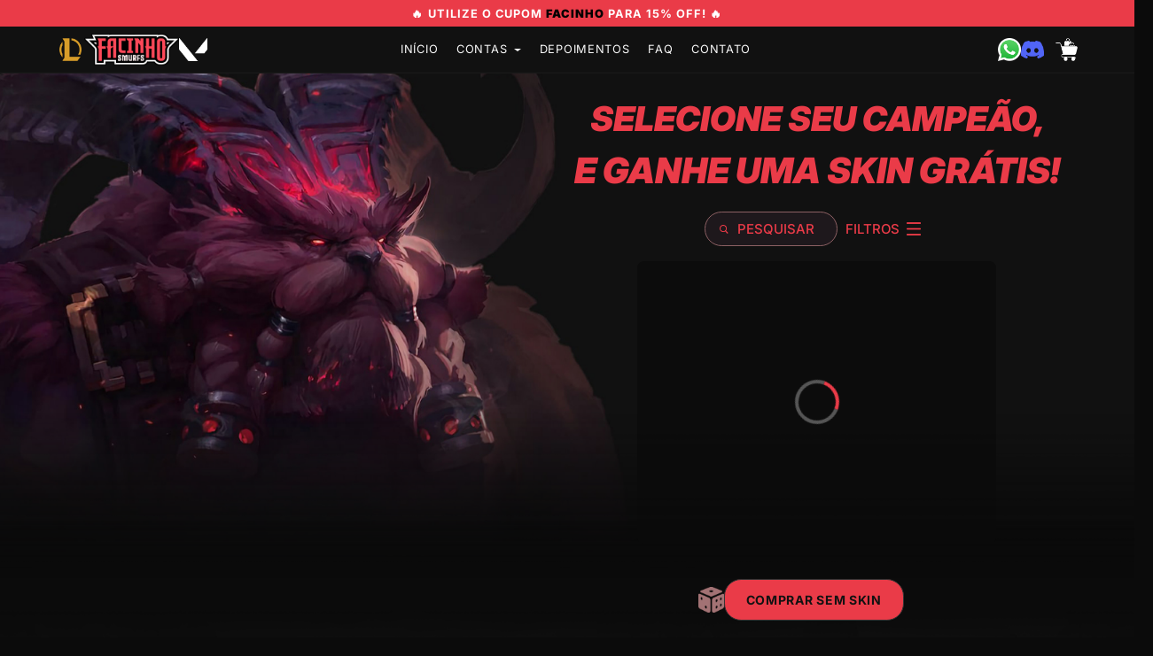

--- FILE ---
content_type: text/html
request_url: https://facinhosmurfs.com/
body_size: 14400
content:
<!DOCTYPE html>
<html lang="pt-br">
<head>
    <meta charset="UTF-8">
    <meta name="viewport" content="width=device-width, initial-scale=1.0, shrink-to-fit=no">
    <meta http-equiv="X-UA-Compatible" content="ie=edge">
    <meta name="description" content="Precisa de uma conta de LOL pronta para ranqueadas? Há mais de 5 anos somos os pioneiros fornecendo contas unranked de qualidade">
    <meta name="keywords" content="comprar conta unranked, comprar conta unranked lvl 30, comprar conta unranked lol, comprar conta unranked league of legends, smurf lol, conta smurf lol, comprar conta lol, conta unranked nv 30, unranked lol, facinho smurfs, smurfs lol">
    <meta property="og:type" content="website">
    <meta property="og:title" content="Compre Contas Smurf de LOL | FacinhoSmurfs">
    <meta property="og:url" content="https://www.facinhosmurfs.com.br">
    <meta property="og:site_name" content="FacinhoSmurfs">
    <meta property="og:image" content="https://www.facinhosmurfs.com.br/images/perfil3.png">
    <meta property="facebook-domain-verification" content="oecak3d90t7nc4ckpfpqvw432xz8ry">

    <link rel="shortcut icon" href="images/agent.png">
    <link rel="canonical" href="https://www.facinhosmurfs.com.br/">
    <title>FacinhoSmurfs</title>

    <!-- Bootstrap CSS -->
    <link href="https://cdn.jsdelivr.net/npm/bootstrap@5.3.3/dist/css/bootstrap.min.css" rel="stylesheet" integrity="sha384-QWTKZyjpPEjISv5WaRU9OFeRpok6YctnYmDr5pNlyT2bRjXh0JMhjY6hW+ALEwIH" crossorigin="anonymous">
    <link href="https://cdn.jsdelivr.net/npm/select2@4.1.0-rc.0/dist/css/select2.min.css" rel="stylesheet">

    <!-- Custom Styles -->
    <link rel="stylesheet" href="css/styles.css">

    <link rel="stylesheet" href="css/all.min.css" />
    <link href="//netdna.bootstrapcdn.com/font-awesome/3.2.1/css/font-awesome.css" rel="stylesheet">

    <link href="css/colorbox.css" rel="stylesheet" />

    <link href="css/swiper.css" rel="stylesheet" />
    <!-- Google Tag Manager -->
    <script>(function(w,d,s,l,i){w[l]=w[l]||[];w[l].push({'gtm.start':
    new Date().getTime(),event:'gtm.js'});var f=d.getElementsByTagName(s)[0],
    j=d.createElement(s),dl=l!='dataLayer'?'&l='+l:'';j.async=true;j.src=
    'https://www.googletagmanager.com/gtm.js?id='+i+dl;f.parentNode.insertBefore(j,f);
    })(window,document,'script','dataLayer','GTM-W8BR6RPX');</script>
    <!-- End Google Tag Manager -->
</head>
<body>
    <!-- Google Tag Manager (noscript) -->
    <noscript><iframe src="https://www.googletagmanager.com/ns.html?id=GTM-W8BR6RPX"
    height="0" width="0" style="display:none;visibility:hidden"></iframe></noscript>
    <!-- End Google Tag Manager (noscript) -->
    <!-- ADDED: Promo Bar -->
    <div id="promoBar">
        <!-- MOD: Wrapped "FACINHO!" in a span with class "promo-highlight" -->
        <span><span>🔥</span> UTILIZE O CUPOM <span class="promo-highlight"><b>FACINHO</b></span> PARA 15% OFF! <span>🔥</span></span>
    </div>

    <!-- Header -->
    <header class="navbar navbar-expand-lg navbar-dark fixed-top">
        <div class="container-fluid">
            <div class="navbar-left">
                <button class="navbar-toggler d-lg-none collapsed" type="button" data-bs-toggle="collapse" data-bs-target="#navbarNav" aria-controls="navbarNav" aria-expanded="false" aria-label="Toggle navigation">
                    <span class="navbar-toggler-icon"></span>
                </button>
            </div>
            <div class="navbar-center">
                <div class="lolnav active">
                    <a href="#contas-anchor">
                        <img src="images/lollogo.png" alt="LoL Logo">
                    </a>
                </div>
                <a class="navbar-brand" href="#">
                    <img src="images/newweb/logo-facinho.png" alt="Logo">
                </a>
                <div class="valorantnav-wrapper position-relative">
                    <div class="valorantnav">
                        <a href="valorant.html">
                            <img src="images/valorantlogovermelha.png" alt="Valorant Logo">
                        </a>
                    </div>
                </div>
            </div>

            <div class="collapse navbar-collapse" id="navbarNav">
                <ul class="navbar-nav me-auto">
                    <li class="nav-item"><a class="nav-link" href="#inicio">Início</a></li>
                    <li class="nav-item dropdown">
                        <a class="nav-link dropdown-toggle" href="#" id="contasDropdown" role="button" data-bs-toggle="dropdown" aria-expanded="false">
                            Contas
                        </a>
                        <ul class="dropdown-menu" aria-labelledby="contasDropdown">
                            <li><a class="dropdown-item" href="#contas-anchor">Contas de LOL</a></li>
                            <li><a class="dropdown-item" href="valorant.html#contas-anchor">Contas de Valorant</a></li>
                        </ul>
                    </li>
                    <li class="nav-item"><a class="nav-link" href="#depoimentos-anchor">DEPOIMENTOS</a></li>
                    <li class="nav-item"><a class="nav-link" href="#faq-anchor">FAQ</a></li>
                    <li class="nav-item"><a class="nav-link" href="#contato-anchor">Contato</a></li>
                </ul>
                <!-- Social icons for inside the COLLAPSED mobile menu -->
                <div class="navbar-actions d-flex d-lg-none align-items-center"> <!-- Show only on mobile (d-lg-none) -->
                    <ul class="navbar-nav align-items-center">
                        <li class="nav-item action-icon whatsappnav">
                            <a href="https://api.whatsapp.com/send?phone=5548991703488" target="_blank">
                                <img src="images/whatsapp.png" alt="WhatsApp">
                            </a>
                        </li>
                        <li class="nav-item action-icon discordnav">
                            <a href="https://discord.gg/fpWRhH6pKa" target="_blank">
                                <img src="images/discordlogo.png" alt="Discord">
                            </a>
                        </li>
                    </ul>
                </div>
            </div>

            <!-- Group for Desktop Social Icons and Cart - direct child of container-fluid -->
            <div class="navbar-all-actions-group d-flex align-items-center">
                <!-- Desktop Social Icons -->
                <ul class="navbar-nav align-items-center d-none d-lg-flex"> <!-- Show only on desktop (d-none d-lg-flex) -->
                        <li class="nav-item action-icon whatsappnav">
                        <a href="https://api.whatsapp.com/send?phone=5548991703488" target="_blank">
                            <img src="images/whatsapp.png" alt="WhatsApp">
                        </a>
                    </li>
                    <li class="nav-item action-icon discordnav">
                        <a href="https://discord.gg/fpWRhH6pKa" target="_blank">
                            <img src="images/discordlogo.png" alt="Discord">
                        </a>
                    </li>
                </ul>
                <!-- Cart Icon Wrapper -->
                <ul class="navbar-nav align-items-center" id="checkout-nav-wrapper"> <!-- Renamed ID for consistency -->
                    <li class="nav-item action-icon checkoutnav">
                        <div class="position-relative">
                            <img src="images/checkout/icon.png" alt="Cart" class="navbar-cart-icon">
                            <span id="cart-badge" class="position-absolute end-0 badge rounded-pill cart-badge-custom"></span>
                        </div>
                        <div id="mini-checkout" class="mini-checkout">
                            <button class="mini-checkout-close-btn" aria-label="Fechar Carrinho">&times;</button>
                            <h2 class="display-1">CARRINHO</h2>
                            <div class="empty-cart-message">Nenhum item no carrinho.</div>
                            <div id="mini-account-selected" class="paymentInfos"></div>
                            <div class="mini-checkout-footer">
                                <p id="mini-account-value"></p>
                                <button class="btn btn-primary" id="mini-checkout-btn">CHECKOUT</button>
                            </div>
                        </div>
                    </li>
                </ul>
            </div>
        </div>
    </header>

    <!-- Hero Section -->
    <section id="inicio" class="hero-section">
        <div id="inicio-anchor" class="scroll-anchor"></div>
        <div class="container">
            <div class="hero-content">
                <h2 class="display-4 text-danger mb-3">
                    SELECIONE SEU CAMPEÃO,<br><span class="fs-1">E GANHE UMA SKIN GRÁTIS!</span>
                </h2>
                <div class="search-bar-container">
                    <div class="search-bar">
                        <img src="images/newweb/lupa.png" alt="Search Icon" class="search-icon">
                        <input type="text" id="champion-search" placeholder="PESQUISAR" class="search-input">
                        <span id="skin-display" class="skin-display d-none"></span>
                        <img class="rarity-icon" id="rarity-icon" alt="Rarity Icon">
                    </div>
                    <div class="filters-container">
                        <div class="filters-text">
                            <span>FILTROS</span>
                            <img src="images/newweb/menu.png" alt="Menu">
                            <span id="filter-badge" class="badge rounded-pill filter-badge-custom"></span>
                        </div>
                        <div class="filter-dropdown" id="account-type-filter-dropdown">
                            <div class="form-check">
                                <input class="form-check-input filter-checkbox" type="checkbox" value="3030" id="filterBasic" data-type="3030" checked>
                                <label class="form-check-label" for="filterBasic">
                                    Basic
                                </label>
                            </div>
                            <div class="form-check">
                                <input class="form-check-input filter-checkbox" type="checkbox" value="3031" id="filterPremium" data-type="3031" checked>
                                <label class="form-check-label" for="filterPremium">
                                    Premium
                                </label>
                            </div>
                            <!-- <div class="form-check">
                                <input class="form-check-input filter-checkbox" type="checkbox" value="9999" id="filterHandlevel" data-type="9999" checked>
                                <label class="form-check-label" for="filterHandlevel">
                                    Handlevel
                                </label>
                            </div> -->
                        </div>
                    </div>
                </div>
                <div class="selection-area">
                    <div class="loading-overlay">
                        <div class="loading-spinner"></div>
                    </div>
                    <div class="champion-grid d-flex flex-wrap" role="grid">
                        <!-- Champions will be dynamically populated by champion-selection.js -->
                    </div>
                </div>
                <div class="button-container d-flex align-items-center justify-content-center">
                    <img src="images/newweb/dice-1.png" alt="Dice" class="dice-icon">
                    <button class="btn btn-primary btn-lg choose-skin-btn">COMPRAR SEM SKIN</button>
                    <img src="images/newweb/returnarrow.png" alt="Return" class="return-arrow">
                </div>
            </div>
        </div>
    </section>

    <!-- Accounts Section -->
    <section id="contas" class="py-5">
        <div id="contas-anchor" class="scroll-anchor"></div>
        <div class="container">
            <div class="text-center mb-5">
                <h3 class="text-danger fw-bold text-uppercase">Incluso em todas as contas</h3>
                <div class="d-flex justify-content-center gap-4 mt-3">
                    <div class="d-flex align-items-center"><img src="images/Icons Produtos/LEVEL30.png" alt="Level" class="me-2">Level 30</div>
                    <div class="d-flex align-items-center"><img src="images/newweb/trophy.png" alt="Trophy" class="me-2">Unranked</div>
                    <div class="d-flex align-items-center"><img src="images/newweb/protect.png" alt="Protect" class="me-2">Garantia Completa</div>
                    <div class="d-flex align-items-center"><img src="images/newweb/letter.png" alt="Letter" class="me-2">E-mail não verificado</div>
                </div>
            </div>
            <div class="input-group-container">
                <div class="row mb-4 input-group-row">
                    <div class="col-lg-4 mb-3">
                        <div class="server-select-group">
                            <div class="icon-left"><img src="images/newweb/globe.png" alt="Region"></div>
                            <div class="server-select-wrapper">
                                <select class="form-select server-select" id="serverSelect">
                                    <option value="">SELECIONE UM SERVIDOR</option>
                                    <!-- Populated by produtos.js -->
                                </select>
                            </div>
                            <div class="icon-right"><img src="images/newweb/level.svg" alt="Level"></div>
                        </div>
                    </div>
                    <div class="col-lg-8 mb-3">
                        <div class="skin-display-group">
                            <div class="icon-left"><img src="images/newweb/dice.png" alt="Dice" id="random-skin-dice-accounts" style="cursor: pointer;"></div>
                            <div class="skin-display-text" id="selectedSkinDisplay">Selecione uma Skin</div>
                            <div class="icon-right">
                                <img src="images/newweb/waste.png" alt="Waste" id="remove-skin-icon" style="cursor: pointer;">
                                <img src="images/newweb/level.svg" alt="Level">
                            </div>
                        </div>
                    </div>
                </div>
            </div>
            <div class="row g-4 justify-content-center">
                <!-- HandLeveled Account -->
                <!-- <div class="col-lg-4">
                    <article class="account-card">
                        <img src="images/newweb/viktor-1-2.png" alt="Viktor" class="cover-image w-100">
                        <div class="gradient-overlay"></div>
                        <span class="badge">ÚLTIMAS UNIDADES</span>
                        <img src="images/newweb/info-5.png" alt="Info" class="info-icon" onclick="openSliderModal('imageSliderModal', 'handLeveled')">
                        <div class="p-4">
                            <div class="d-flex justify-content-between align-items-center mb-3">
                                <h4 class="title">HANDLEVELED</h4>
                                <div class="price-block text-end">
                                    <span class="price" data-type="9999">Carregando...</span>
                                    <span class="skin-price" data-type="9999"></span>
                                </div>
                            </div>
                            <div class="d-flex align-items-center mb-2">
                                <img src="images/newweb/ea-2-2.png" alt="EA" class="me-3">
                                <span>Até 50.000+ EA (espólios)</span>
                            </div>
                            <div class="d-flex align-items-center mb-2">
                                <img src="images/newweb/skin2-2-2.png" alt="Skin" class="me-3">
                                <span>Até 7 Fragmentos de Skin</span>
                            </div>
                            <div class="d-flex align-items-center mb-3">
                                <img src="images/newweb/approval.png" alt="Approval" class="me-3">
                                <span>Pronta para Ranked?</span>
                                <img src="images/newweb/info-4.png" alt="Info" class="ms-2" data-bs-toggle="tooltip" data-bs-placement="top" title="Você já pode jogar partidas ranqueadas!">
                            </div>
                            <div class="d-flex gap-3 mb-3">
                                <button class="btn btn-primary flex-grow-1" id="btn9999k">Comprar Agora</button>
                                <button class="btn btn-secondary" data-type="9999"><img src="images/newweb/cart.svg" alt="Add"></button>
                            </div>
                            <div class="d-flex align-items-center mb-2">
                                <img src="images/newweb/comedy-2.png" alt="Comedy" class="me-3">
                                <span class="skin-name" data-type="9999">Selecione uma Skin</span>
                            </div>
                            <div class="text-center text-secondary mt-3 skin-action-text">+ ADD SKIN GRÁTIS!</div>
                        </div>
                    </article>
                </div> -->
                <!-- Basic Account -->
                <div class="col-lg-4">
                    <article class="account-card">
                        <img src="images/newweb/viktor-1-2.png" alt="Viktor" class="cover-image w-100">
                        <div class="gradient-overlay"></div>
                        <span class="badge">MUITO RARO</span>
                        <img src="images/newweb/info-5.png" alt="Info" class="info-icon" onclick="openSliderModal('imageSliderModal', 'basic')">
                        <div class="p-4">
                            <div class="d-flex justify-content-between align-items-center mb-3">
                                <h4 class="title">BASIC</h4>
                                <div class="price-block text-end">
                                    <span class="price" data-type="3030">Carregando...</span>
                                    <span class="skin-price" data-type="3030"></span>
                                </div>
                            </div>
                            <div class="d-flex align-items-center mb-2">
                                <img src="images/newweb/ea-2-2.png" alt="EA" class="me-3">
                                <span>Até <span class="text-danger">150.000+</span> EA</span>
                                <img src="images/newweb/info-4.png" alt="Info" class="ms-2" data-bs-toggle="tooltip" data-bs-placement="top" title="A quantia de Essências Azuis da conta permite comprar ATÉ 123 campeões (priorizando os de menor valor), sendo uma média de 95 campeões (valor médio).">
                            </div>
                            <div class="d-flex align-items-center mb-2">
                                <img src="images/newweb/skin2-2-2.png" alt="Skin" class="me-3">
                                <span>Até 10 Fragmentos de Skin</span>
                            </div>
                            <div class="d-flex align-items-center mb-3">
                                <img src="images/newweb/high-priority-1.png" alt="Priority" class="me-3">
                                <span>Pronta para Ranked?</span>
                                <img src="images/newweb/info-4.png" alt="Info" class="ms-2" data-bs-toggle="tooltip" data-bs-placement="top" title="Partidas Ranqueadas nunca jogadas. Pode ser necessário jogar 10 partidas normais para liberá-las.">
                            </div>
                            <div class="d-flex gap-3 mb-3">
                                <button class="btn btn-primary flex-grow-1" id="btn3030k">Comprar Agora</button>
                                <button class="btn btn-secondary" data-type="3030"><img src="images/newweb/cart.svg" alt="Add"></button>
                            </div>
                            <div class="d-flex align-items-center mb-2 account-skin-row">
                                <img src="images/newweb/comedy-2.png" alt="Comedy" class="account-skin-icon">
                                <span class="skin-name" data-type="3030">Selecione uma Skin</span>
                                <img src="images/newweb/add_icon.png" alt="Adicionar Skin" class="skin-action-icon" data-action="add" data-type="3030" role="button" tabindex="0">
                            </div>
                        </div>
                    </article>
                </div>
                <!-- Premium Account -->
                <div class="col-lg-4">
                    <article class="account-card">
                        <img src="images/newweb/viktor-1-2.png" alt="Viktor" class="cover-image w-100">
                        <div class="gradient-overlay"></div>
                        <span class="badge">EXCLUSIVIDADE</span>
                        <img src="images/newweb/info-5.png" alt="Info" class="info-icon" onclick="openSliderModal('imageSliderModal', 'premium')">
                        <div class="p-4">
                            <div class="d-flex justify-content-between align-items-center mb-3">
                                <h4 class="title">PREMIUM</h4>
                                <div class="price-block text-end">
                                    <span class="price" data-type="3031">Carregando...</span>
                                    <span class="skin-price" data-type="3031"></span>
                                </div>
                            </div>
                            
                            <div class="d-flex align-items-center mb-2">
                                <img src="images/newweb/ea-2-2.png" alt="EA" class="me-3">
                                <span>Até <span class="text-danger">200.000+</span> EA</span>
                                <img src="images/newweb/info-4.png" alt="Info" class="ms-2" data-bs-toggle="tooltip" data-bs-placement="top" title="A quantia de Essências Azuis da conta permite comprar ATÉ 144 campeões (priorizando os de menor valor), sendo uma média de 126 campeões (valor médio).">
                            </div>
                            <div class="d-flex align-items-center mb-2">
                                <img src="images/newweb/skin2-2-2.png" alt="Skin" class="me-3">
                                <span>Até 13 Fragmentos de Skin</span>
                            </div>
                            <div class="d-flex align-items-center mb-3">
                                <img src="images/newweb/high-priority-1.png" alt="Priority" class="me-3">
                                <span>Pronta para Ranked?</span>
                                <img src="images/newweb/info-4.png" alt="Info" class="ms-2" data-bs-toggle="tooltip" data-bs-placement="top" title="Partidas Ranqueadas nunca jogadas. Pode ser necessário jogar 10 partidas normais para liberá-las.">
                            </div>
                            <div class="d-flex gap-3 mb-3">
                                <button class="btn btn-primary flex-grow-1" id="btn3031k">Comprar Agora</button>
                                <button class="btn btn-secondary" data-type="3031"><img src="images/newweb/cart.svg" alt="Add"></button>
                            </div>
                            <div class="d-flex align-items-center mb-2 account-skin-row">
                                <img src="images/newweb/comedy-2.png" alt="Comedy" class="account-skin-icon">
                                <span class="skin-name" data-type="3031">Selecione uma Skin</span>
                                <img src="images/newweb/add_icon.png" alt="Adicionar Skin" class="skin-action-icon" data-action="add" data-type="3031" role="button" tabindex="0">
                            </div>
                        </div>
                    </article>
                </div>
            </div>
            <div class="row mt-5 g-2 features-row justify-content-center">
                <div class="col-lg-3 d-flex align-items-center">
                    <img src="images/newweb/letter.png" alt="Envio" class="me-3">
                    <div>
                        <h4>Envio Imediato</h4>
                        <p>no seu e-mail predileto</p>
                    </div>
                </div>
                <div class="col-lg-3 d-flex align-items-center">
                    <img src="images/newweb/lock.png" alt="Dono" class="me-3">
                    <div>
                        <h4>Seja o Único Dono</h4>
                        <p>receba todos os dados</p>
                    </div>
                </div>
                <div class="col-lg-3 d-flex align-items-center">
                    <img src="images/newweb/protect.png" alt="Seguro" class="me-3">
                    <div>
                        <h4>Sinta-se Seguro</h4>
                        <p>tenha garantia completa</p>
                    </div>
                </div>
                <div class="col-lg-3 d-flex align-items-center">
                    <img src="images/newweb/phone.png" alt="Atendimento" class="me-3">
                    <div>
                        <h4>Atendimento</h4>
                        <p>365 dias no ano</p>
                    </div>
                </div>
            </div>
        </div>
    </section>
        
    <!-- Why Smurf Section -->
    <section id="sobre" class="why-smurf py-5">
        <div class="container">
            <h2 class="display-3 text-center text-danger fw-bold mb-2">POR QUE COMPRAR UMA CONTA SMURF?</h2>
            <!-- Modified: Wrapped p tag in a div with custom class for adjustable spacing -->
            <div class="why-smurf-text-container">
                <p class="text-center mx-auto">Ter uma conta smurf no League of Legends não é apenas um luxo, é uma ferramenta que transforma a sua jogabilidade.</p>
            </div>
            <div class="row g-4">
                <div class="col-lg-6">
                    <div class="d-flex align-items-start">
                        <img src="images/newweb/quill-pen.png" alt="Pen" class="me-3 smurf-icon">
                        <div>
                            <h3 class="fs-4 fw-bold">Treine sem pressão</h3>
                            <p>Jogue com novos campeões, teste builds e estratégias sem receio de perder seus PDL's ou prejudicar sua classificação na conta principal.</p>
                        </div>
                    </div>
                </div>
                <div class="col-lg-6">
                    <div class="d-flex align-items-start">
                        <img src="images/newweb/raio.svg" alt="Vector" class="me-3 smurf-icon">
                        <div>
                            <h3 class="fs-4 fw-bold">Aumente seus limites</h3>
                            <p>Descubra seu verdadeiro potencial fazendo jogadas ousadas e aprenda a maximizar seu desempenho em situações reais de jogo.</p>
                        </div>
                    </div>
                </div>
                <div class="col-lg-6">
                    <div class="d-flex align-items-start">
                        <img src="images/newweb/fogo.svg" alt="Vector" class="me-3 smurf-icon">
                        <div>
                            <h3 class="fs-4 fw-bold">Esteja no controle</h3>
                            <p>Escolha quando quer jogar sério para subir de elo na conta principal e quando quer apenas se divertir ou treinar suas habilidades.</p>
                        </div>
                    </div>
                </div>
                <div class="col-lg-6">
                    <div class="d-flex align-items-start">
                        <img src="images/newweb/telas.svg" alt="Vector" class="me-3 smurf-icon">
                        <div>
                            <h3 class="fs-4 fw-bold">Faça como os Pros e Streamers</h3>
                            <p>Utilize sua conta smurf para treinar e proteger suas contas principais mantendo seu status de high-elo.</p>
                        </div>
                    </div>
                </div>
                <div class="col-lg-6">
                    <div class="d-flex align-items-start">
                        <img src="images/newweb/high-five.png" alt="High Five" class="me-3 smurf-icon">
                        <div>
                            <h3 class="fs-4 fw-bold">Ajude amigos a melhorar no LoL</h3>
                            <p>Suba de elo jogando junto de seus amigos que estão começando ou até mesmo em elos mais baixos que o seu.</p>
                        </div>
                    </div>
                </div>
                <div class="col-lg-6">
                    <div class="d-flex align-items-start">
                        <img src="images/newweb/monarch.png" alt="Monarch" class="me-3 smurf-icon">
                        <div>
                            <h3 class="fs-4 fw-bold">Sinta-se como um Rei</h3>
                            <p>Carregue todas as partidas e recupere a diversão stompando noobs até chegar ao High Elo.</p>
                        </div>
                    </div>
                </div>
                <div class="d-flex justify-content-center mt-5">
                    <a href="#contas-anchor" class="btn btn-primary text-uppercase fw-bold">QUERO UMA SMURF!</a>
                </div>
            </div>
        </div>
    </section>

    <!-- Testimonials Section -->
    <section id="depoimentos" class="py-5 testimonials-section">
        <div id="depoimentos-anchor" class="scroll-anchor"></div>
        <div class="container">
            <h2 class="display-2 text-center text-danger mb-1">DEPOIMENTOS</h2>
            <p class="text-center mb-5">Confira um pouco do que os nossos clientes estão dizendo sobre nós.</p>
            <div class="swiper-container testimonial-slider">
                <div class="swiper-wrapper">
                    <!-- Testimonial 1 -->
                    <div class="swiper-slide">
                        <article class="testimonial-card">
                            <div class="mb-4">
                                <div class="d-flex align-items-center mb-3">
                                    <img src="images/testimonials/BrrT.png" alt="BrrT">
                                    <div>
                                        <p class="text-secondary">Cliente</p>
                                        <p class="fs-5">BrrT</p>
                                    </div>
                                </div>
                                <div class="d-flex">
                                    <img src="images/newweb/star.svg" alt="Star" class="me-1">
                                    <img src="images/newweb/star.svg" alt="Star" class="me-1">
                                    <img src="images/newweb/star.svg" alt="Star" class="me-1">
                                    <img src="images/newweb/star.svg" alt="Star" class="me-1">
                                    <img src="images/newweb/star.svg" alt="Star">
                                </div>
                            </div>
                            <p>Atendimento muito rápido e bom, comprei a conta e apareceu imediatamente no email os dados, muito rápido e muito tranquilo o processo!</p>
                        </article>
                    </div>
                    <!-- Testimonial 2 -->
                    <div class="swiper-slide">
                        <article class="testimonial-card">
                            <div class="mb-4">
                                <div class="d-flex align-items-center mb-3">
                                    <img src="images/testimonials/Cloud.png" alt="Cloud">
                                    <div>
                                        <p class="text-secondary">Cliente</p>
                                        <p class="fs-5">! Cloud</p>
                                    </div>
                                </div>
                                <div class="d-flex">
                                    <img src="images/newweb/star.svg" alt="Star" class="me-1">
                                    <img src="images/newweb/star.svg" alt="Star" class="me-1">
                                    <img src="images/newweb/star.svg" alt="Star" class="me-1">
                                    <img src="images/newweb/star.svg" alt="Star" class="me-1">
                                    <img src="images/newweb/star.svg" alt="Star">
                                </div>
                            </div>
                            <p>Otimo Suporte, nunca joguei lol e eles me ajudaram certinho ❤️</p>
                        </article>
                    </div>
                    <!-- Testimonial 3 -->
                    <div class="swiper-slide">
                        <article class="testimonial-card">
                            <div class="mb-4">
                                <div class="d-flex align-items-center mb-3">
                                    <img src="images/testimonials/Andys.png" alt="Andys">
                                    <div>
                                        <p class="text-secondary">Cliente</p>
                                        <p class="fs-5">Andys tfpn</p>
                                    </div>
                                </div>
                                <div class="d-flex">
                                    <img src="images/newweb/star.svg" alt="Star" class="me-1">
                                    <img src="images/newweb/star.svg" alt="Star" class="me-1">
                                    <img src="images/newweb/star.svg" alt="Star" class="me-1">
                                    <img src="images/newweb/star.svg" alt="Star" class="me-1">
                                    <img src="images/newweb/star.svg" alt="Star">
                                </div>
                            </div>
                            <p>2 continhas novas, agora da para brincar de draven leona com meu cupinxa</p>
                        </article>
                    </div>
                    <!-- Testimonial 4 -->
                    <div class="swiper-slide">
                        <article class="testimonial-card">
                            <div class="mb-4">
                                <div class="d-flex align-items-center mb-3">
                                    <img src="images/testimonials/Ensabuado.png" alt="Ensabuado">
                                    <div>
                                        <p class="text-secondary">Cliente</p>
                                        <p class="fs-5">Ensabuado</p>
                                    </div>
                                </div>
                                <div class="d-flex">
                                    <img src="images/newweb/star.svg" alt="Star" class="me-1">
                                    <img src="images/newweb/star.svg" alt="Star" class="me-1">
                                    <img src="images/newweb/star.svg" alt="Star" class="me-1">
                                    <img src="images/newweb/star.svg" alt="Star" class="me-1">
                                    <img src="images/newweb/star.svg" alt="Star">
                                </div>
                            </div>
                            <p>Melhor site para compras de Contas Smurfs. Além das contas serem de acordo com o que prometem. Qualquer problema que ocorrer eles resolvem da forma mais rápida e prática possível!</p>
                        </article>
                    </div>
                    <!-- Testimonial 5 -->
                    <div class="swiper-slide">
                        <article class="testimonial-card">
                            <div class="mb-4">
                                <div class="d-flex align-items-center mb-3">
                                    <img src="images/testimonials/GZN.png" alt="GZN">
                                    <div>
                                        <p class="text-secondary">Cliente</p>
                                        <p class="fs-5">GZN</p>
                                    </div>
                                </div>
                                <div class="d-flex">
                                    <img src="images/newweb/star.svg" alt="Star" class="me-1">
                                    <img src="images/newweb/star.svg" alt="Star" class="me-1">
                                    <img src="images/newweb/star.svg" alt="Star" class="me-1">
                                    <img src="images/newweb/star.svg" alt="Star" class="me-1">
                                    <img src="images/newweb/star.svg" alt="Star">
                                </div>
                            </div>
                            <p>eu comprei uma conta e chegou na msm hora a entrega é mt boa e o suporte tb é incrivel</p>
                        </article>
                    </div>
                    <!-- Testimonial 6 -->
                    <div class="swiper-slide">
                        <article class="testimonial-card">
                            <div class="mb-4">
                                <div class="d-flex align-items-center mb-3">
                                    <img src="images/testimonials/Mikjek.png" alt="Mikjek">
                                    <div>
                                        <p class="text-secondary">Cliente</p>
                                        <p class="fs-5">Mikjek</p>
                                    </div>
                                </div>
                                <div class="d-flex">
                                    <img src="images/newweb/star.svg" alt="Star" class="me-1">
                                    <img src="images/newweb/star.svg" alt="Star" class="me-1">
                                    <img src="images/newweb/star.svg" alt="Star" class="me-1">
                                    <img src="images/newweb/star.svg" alt="Star" class="me-1">
                                    <img src="images/newweb/star.svg" alt="Star">
                                </div>
                            </div>
                            <p>Acabei de comprar minha 4a conta no site sempre vem tudo certin chega na hora, acabei de comprar pela primeira vez escolhendo a skin e veio tudo certinho com a skin. Facinho melhor site para comprar suas smurfs.</p>
                        </article>
                    </div>
                    <!-- Testimonial 7 -->
                    <div class="swiper-slide">
                        <article class="testimonial-card">
                            <div class="mb-4">
                                <div class="d-flex align-items-center mb-3">
                                    <img src="images/testimonials/Se1t.png" alt="se1t">
                                    <div>
                                        <p class="text-secondary">Cliente</p>
                                        <p class="fs-5">se1t</p>
                                    </div>
                                </div>
                                <div class="d-flex">
                                    <img src="images/newweb/star.svg" alt="Star" class="me-1">
                                    <img src="images/newweb/star.svg" alt="Star" class="me-1">
                                    <img src="images/newweb/star.svg" alt="Star" class="me-1">
                                    <img src="images/newweb/star.svg" alt="Star" class="me-1">
                                    <img src="images/newweb/star.svg" alt="Star">
                                </div>
                            </div>
                            <p>Literalmente incrivel, ja tinha visto o nome e o trabalho de vocês, e resolvi comprar uma conta, adquiri uma e instantaneamente ja estava no meu email, muito foda o jeito que vocês fazem e queria agradecer ao @Agiota da Facinho me deu um suporte na hora do metodo de pagamento ❤️ obrigado</p>
                        </article>
                    </div>
                    <!-- Testimonial 8 -->
                    <div class="swiper-slide">
                        <article class="testimonial-card">
                            <div class="mb-4">
                                <div class="d-flex align-items-center mb-3">
                                    <img src="images/testimonials/Suiks.png" alt="Suiks">
                                    <div>
                                        <p class="text-secondary">Cliente</p>
                                        <p class="fs-5">Suiks</p>
                                    </div>
                                </div>
                                <div class="d-flex">
                                    <img src="images/newweb/star.svg" alt="Star" class="me-1">
                                    <img src="images/newweb/star.svg" alt="Star" class="me-1">
                                    <img src="images/newweb/star.svg" alt="Star" class="me-1">
                                    <img src="images/newweb/star.svg" alt="Star" class="me-1">
                                    <img src="images/newweb/star.svg" alt="Star">
                                </div>
                            </div>
                            <p>Atendimento bom demais, comprei, chegou na hora, vlw Facinho 😋</p>
                        </article>
                    </div>
                    <!-- Testimonial 9 -->
                    <div class="swiper-slide">
                        <article class="testimonial-card">
                            <div class="mb-4">
                                <div class="d-flex align-items-center mb-3">
                                    <img src="images/testimonials/Yrus.png" alt="Yrus">
                                    <div>
                                        <p class="text-secondary">Cliente</p>
                                        <p class="fs-5">Yrus</p>
                                    </div>
                                </div>
                                <div class="d-flex">
                                    <img src="images/newweb/star.svg" alt="Star" class="me-1">
                                    <img src="images/newweb/star.svg" alt="Star" class="me-1">
                                    <img src="images/newweb/star.svg" alt="Star" class="me-1">
                                    <img src="images/newweb/star.svg" alt="Star" class="me-1">
                                    <img src="images/newweb/star.svg" alt="Star">
                                </div>
                            </div>
                            <p>as contas da facinho são realmente muito boas e a staff é muito gentil com todo mundo, recomendo demais</p>
                        </article>
                    </div>
                </div>
                <!-- Navigation buttons -->
                <div class="swiper-button-prev" aria-label="Previous testimonial"></div>
                <div class="swiper-button-next" aria-label="Next testimonial"></div>
            </div>
            <div class="text-center mt-4 py-3">
                <p><a href="https://discord.gg/fpWRhH6pKa" class="text-danger">Clique aqui</a> para ver todos os outros depoimentos em nosso servidor no discord.</p>
            </div>
            <div class="d-flex justify-content-center mb-5">
                <a href="#contas-anchor" class="btn btn-primary text-uppercase fw-bold">VER CONTAS!</a>
            </div>
            <div class="row mt-5">
                <div class="col-lg-12">
                    <div class="testimonials-footer d-flex align-items-center justify-content-center">
                        <div class="side-group side-group-left d-flex justify-content-end align-items-center">
                            <div class="google-group">
                                <img src="images/newweb/google-1.png" alt="Google" class="google-reviews">
                            </div>
                        </div>
                        <div class="garantia-group">
                            <img src="images/newweb/protect.png" alt="Protect" class="protect-icon">
                        </div>
                        <div class="side-group side-group-right d-flex justify-content-start align-items-center">
                            <div class="garantia-text-group">
                                <div class="ms-2">
                                    <h3 class="garantia-title">Garantia Completa</h3>
                                    <p class="garantia-text">em todas as contas</p>
                                </div>
                            </div>
                        </div>
                    </div>
                </div>
            </div>
        </div>
    </section>
 
    <!-- FAQ Section -->
    <section id="faq" class="py-5">
        <div id="faq-anchor" class="scroll-anchor"></div>
        <div class="container">
            <div class="row">
                <div class="col-lg-6 position-relative">
                    <img src="images/newweb/blitz-1.png" alt="Blitz" class="w-100">
                    <h2 class="faq-title">FAQ</h2>
                </div>
                <div class="col-lg-6 position-relative">
                    <div class="d-flex flex-column justify-content-center align-items-center h-100">
                        <div class="accordion w-100" id="faqAccordion">
                            <div class="accordion-item">
                                <h2 class="accordion-header">
                                    <button class="accordion-button" type="button" data-bs-toggle="collapse" data-bs-target="#faq1">
                                        <img src="images/newweb/card-payment.png" alt="Card Payment" width="24" height="24" class="me-3">
                                        Quais as formas de pagamento?
                                    </button>
                                </h2>
                                <div id="faq1" class="accordion-collapse collapse show" data-bs-parent="#faqAccordion">
                                    <div class="accordion-body">
                                        Utilizamos o MercadoPago para processar todas as compras. Você pode pagar por: Pix, Cartão de Crédito, Saldo no MercadoPago e Cartão de Débito Virtual Caixa.
                                    </div>
                                </div>
                            </div>
                            <div class="accordion-item">
                                <h2 class="accordion-header">
                                    <button class="accordion-button collapsed" type="button" data-bs-toggle="collapse" data-bs-target="#faq2">
                                        <img src="images/newweb/delivery-time.png" alt="Delivery Time" width="24" height="24" class="me-3">
                                        Qual o prazo para recebimento da conta?
                                    </button>
                                </h2>
                                <div id="faq2" class="accordion-collapse collapse" data-bs-parent="#faqAccordion">
                                    <div class="accordion-body">
                                        A conta é entregue instantaneamente no e-mail informado, logo após a aprovação do pagamento. Funcionamos 24 horas por dia, 7 dias por semana. Compre quando quiser!
                                    </div>
                                </div>
                            </div>
                            <div class="accordion-item">
                                <h2 class="accordion-header">
                                    <button class="accordion-button collapsed" type="button" data-bs-toggle="collapse" data-bs-target="#faq3">
                                        <img src="images/newweb/protect.png" alt="Protect" width="24" height="24" class="me-3">
                                        Qual tipo de garantia vocês oferecem?
                                    </button>
                                </h2>
                                <div id="faq3" class="accordion-collapse collapse" data-bs-parent="#faqAccordion">
                                    <div class="accordion-body">
                                        Caso a conta adquirida seja punida por "botting", você receberá
                                    uma nova conta como reposição, mediante disponibilidade. Isso é extremamente raro de acontecer, por
                                    isso, oferecemos garantia completa de reposição para esses tipo de banimentos,
                                    excluindo casos de mau uso da conta.
                                    </div>
                                </div>
                            </div>
                            <div class="accordion-item">
                                <h2 class="accordion-header">
                                    <button class="accordion-button collapsed" type="button" data-bs-toggle="collapse" data-bs-target="#faq4">
                                        <img src="images/newweb/verified-badge.png" alt="Verified Badge" width="24" height="24" class="me-3">
                                        Que segurança tenho em relação à banimentos?
                                    </button>
                                </h2>
                                <div id="faq4" class="accordion-collapse collapse" data-bs-parent="#faqAccordion">
                                    <div class="accordion-body">
                                        Nós tomamos todas as precauções pra evitar banimentos. Assumimos a taxa
                                    de
                                    0.1% de banimentos (aproximadamente 1 em 1000 contas).
                                    </div>
                                </div>
                            </div>
                            <div class="accordion-item">
                                <h2 class="accordion-header">
                                    <button class="accordion-button collapsed" type="button" data-bs-toggle="collapse" data-bs-target="#faq5">
                                        <img src="images/newweb/ask-question.png" alt="Ask Question" width="24" height="24" class="me-3">
                                        Problemas ou dúvidas?
                                    </button>
                                </h2>
                                <div id="faq5" class="accordion-collapse collapse" data-bs-parent="#faqAccordion">
                                    <div class="accordion-body">
                                        Primeiramente, você pode consultar o Guia do Cliente, enviado por e-mail
                                    junto com as credenciais da conta adquirida. Caso o Guia não sane todas
                                    as
                                    suas dúvidas, você pode nos contatar pelos seguintes métodos:<br>
                                    <a href="https://discord.gg/fpWRhH6pKa" target="_blank">Discord</a> | <a href="mailto:contato@facinhosmurfs.com">E-mail</a> | Chat ao Vivo (13:30 às 23:00)
                                </div>
                                </div>
                            </div>
                            <div class="accordion-item">
                                <h2 class="accordion-header">
                                    <button class="accordion-button collapsed" type="button" data-bs-toggle="collapse" data-bs-target="#faq6">
                                        <img src="images/newweb/box-important.png" alt="Box Important" width="24" height="24" class="me-3">
                                        Importante (Chargeback)
                                    </button>
                                </h2>
                                <div id="faq6" class="accordion-collapse collapse" data-bs-parent="#faqAccordion">
                                    <div class="accordion-body">
                                        Tentativas de chargeback não autorizadas são estritamente monitoradas. Caso um chargeback seja iniciado sem justificativa válida, reservamo-nos o direito de tomar medidas legais e banir permanentemente o usuário de nossos serviços. Qualquer tentativa de chargeback (reembolso) anula por completo a
                                    garantia e
                                    suporte conosco, transformando o caso em uma disputa e sendo resolvida
                                    diretamente com o mediador do pagamento.
                                    </div>
                                </div>
                            </div>
                        </div>
                    </div>
                </div>
            </div>
        </div>
    </section>

    <!-- Added: Modal for image slider -->
    <div class="modal fade" id="imageSliderModal" tabindex="-1" aria-labelledby="imageSliderModalLabel" aria-hidden="true">
        <div class="modal-dialog modal-dialog-centered">
            <div class="slider-modal-content">
                <span class="close" onclick="closeSliderModal('imageSliderModal')">×</span>
                <div class="slider-content">
                    <div class="mySlides">
                        <div class="image-caption-container"> <!-- Added: Container for image and caption -->
                            <div class="numbertext">1 / 2</div>
                            <img id="modalImage1" src="images/ver-mais/3030k1.png" alt="Imagem 1">
                            <div class="caption-container">
                                <p>Ao Selecionar um Fragmento de Skin, apenas conseguimos garantir a entrega do fragmento escolhido. A conta pode (ou não) conter outros fragmentos aleatórios inclusos. Caso a compra seja realizada sem uma seleção, a conta possuirá de 1 a 10 fragmentos aleatórios.</p>
                            </div>
                        </div>
                    </div>
                    <div class="mySlides">
                        <div class="image-caption-container"> <!-- Added: Container for image and caption -->
                            <div class="numbertext">2 / 2</div>
                            <img id="modalImage2" src="images/ver-mais/3030k2.png" alt="Imagem 2">
                            <div class="caption-container">
                                <p>Ao Selecionar um Fragmento de Skin, apenas conseguimos garantir a entrega do fragmento escolhido. A conta pode (ou não) conter outros fragmentos aleatórios inclusos. Caso a compra seja realizada sem uma seleção, a conta possuirá de 1 a 10 fragmentos aleatórios.</p>
                            </div>
                        </div>
                    </div>
                    <a class="prev" onclick="plusSlides(-1, 'imageSliderModal')">❮</a>
                    <a class="next" onclick="plusSlides(1, 'imageSliderModal')">❯</a>
                </div>
            </div>
        </div>
    </div>

    <!-- Checkout Modal -->
    <div id="checkout-Modal" class="modal fade bd-example-modal-lg" role="dialog" aria-labelledby="myLargeModalLabel" aria-hidden="true">
        <div class="modal-dialog modal-lg modal-dialog-centered">
            <div class="modal-content">
                <div class="modal-body">
                    <div class="row custom-gap">
                        <!-- Added: Close Button -->
                        <button type="button" class="alert-modal-close" data-bs-dismiss="modal" aria-label="Close">
                            <span aria-hidden="true">×</span>
                        </button>
                        <!-- Cart Section (Left) -->
                        <div class="col-6" id="cart-section">
                            <h2 class="display-1">
                                <img src="/images/checkout/icon.png" alt="Cart Icon" class="heading-icon"> CARRINHO
                            </h2>
                            <div class="paymentInfos">
                                <div id="account-selected-modal">
                                </div>
                            </div>
                        </div>
                        <!-- Payment Section (Right) -->
                        <div class="col-6" id="payment-section">
                            <h2 class="display-1">
                                <img src="/images/checkout/PAGAMENTO ICON.svg" alt="Payment Icon" class="heading-icon"> PAGAMENTO
                            </h2>
                            <p class="payment-methods">Pague <span class="highlight-text">com</span>:</p>
                            <img src="/images/checkout/Metodos%20Pagamento.svg" width="100%" />
                            
                            <p class="delivery-info">Sua conta será enviada para o e-mail informado após a confirmação do pagamento.<br>
                                Confira a <span class="highlight-text">Caixa de Spam</span> e <span class="highlight-text">Lixo Eletrônico</span>!</p>
                            <span id="add-cupom">Adicionar um cupom</span>
                            <div id="cupom-container">
                                <p class="text-center-modal">CUPOM:</p>
                                <input type="text" class="form-control" name="cupom" id="cupom" placeholder="Código do Cupom" autocomplete="off">
                            </div>
                            <p id="account-value-modal">TOTAL: R$ 0,00</p>
                            <div class="form-group">
                                <input required type="email" class="form-control" name="email" id="email" placeholder="E-mail para Recebimento da Conta" />
                            </div>
                            <div class="supercenter" id="comprarBtn">
                                <button type="button" class="btn btn-danger waves-effect waves-light" id="init-payment-btn" disabled>FINALIZAR COMPRA</button>
                                <div id="wallet_container" style="display: none;"></div>
                            </div>
                            <p class="terms-text">Ao finalizar a compra, você concorda com nossos
                                <span class="terms-link" onclick="$('#useTerm-Modal').modal('show');">
                                    Termos de uso!
                                </span>
                            </p>
                        </div>
                    </div>
                </div>
            </div>
        </div>
    </div>

    <!-- Confirm Skin Selection Modal -->
    <div class="modal fade" id="confirmSkinModal" tabindex="-1" role="dialog" aria-labelledby="confirmSkinModalLabel" aria-hidden="true">
        <div class="modal-dialog modal-dialog-centered" role="document">
            <div class="modal-content skin-confirm-modal">
                <div class="alert-modal-header">
                    <h4 class="modal-title text-danger" id="confirmSkinModalLabel">SELEÇÃO DE SKIN</h4>
                    <button type="button" class="close alert-modal-close" data-bs-dismiss="modal" aria-label="Close">
                        <span aria-hidden="true">×</span>
                    </button>
                </div>
                <div class="modal-body">
                    <p>Você escolheu uma conta sem selecionar uma Skin. <br>Deseja escolher uma Skin ou receber uma aleatória?</p>
                </div>
                <div class="modal-footer">
                    <button type="button" class="btn btn-primary" id="chooseSkinBtn">QUERO ESCOLHER UMA SKIN</button>
                    <button type="button" class="btn btn-secondary" id="randomSkinBtn">SKIN ALEATÓRIA</button>
                </div>
            </div>
        </div>
    </div>

    <!-- Alert Modal -->
    <div class="modal fade" id="alert-Modal" tabindex="-1" role="dialog" aria-labelledby="alertModalLabel" aria-hidden="true">
        <div class="modal-dialog modal-dialog-centered" role="document">
            <div class="modal-content">
                <div class="alert-modal-header">
                    <h4 class="modal-title text-danger" id="alertModalLabel">Atenção!</h4>
                    <button type="button" class="close alert-modal-close" data-bs-dismiss="modal" aria-label="Close">
                        <span aria-hidden="true">×</span>
                    </button>
                </div>
                <div class="modal-body">
                    <p id="alert-message"></p>
                </div>
                <div class="modal-footer">
                    <button type="button" class="btn btn-danger" data-bs-dismiss="modal">OK!</button>
                </div>
            </div>
        </div>
    </div>

    <!-- Terms of Use Modal -->
    <div class="modal fade" id="useTerm-Modal" tabindex="-1" role="dialog" aria-labelledby="useTermModalLabel" aria-hidden="true">
        <div class="modal-dialog modal-dialog-centered modal-lg" role="document">
            <div class="modal-content skin-confirm-modal">
                <div class="alert-modal-header">
                    <h4 class="modal-title" id="useTermModalLabel">Termos de uso</h4>
                    <button type="button" class="close alert-modal-close" data-bs-dismiss="modal" aria-label="Close">
                        <span aria-hidden="true">×</span>
                    </button>
                </div>
                <div class="modal-body" style="max-height: 60vh; overflow-y: auto; text-align: left; font-size: 0.8rem;">
                    <p>O presente Termo estabelece obrigações contratadas de livre e espontânea vontade, por
                        tempo indeterminado, entre a plataforma e as pessoas físicas ou jurídicas, usuárias
                        do site.</p>
                    <p>Ao utilizar a plataforma o usuário aceita integralmente as presentes normas e
                        compromete-se a observá-las, sob o risco de aplicação das penalidades cabíveis.</p>
                    <p>A aceitação do presente instrumento é imprescindível para o acesso e para utilização
                        de quaisquer serviços fornecidos pela empresa. Caso não concorde com as disposições
                        deste instrumento, o usuário não deve utilizá-los.</p>
                    <p><strong>1. Das responsabilidades;</strong> <br/>
                        É de responsabilidade do usuário: <br/>
                        - Defeitos ou vícios técnicos originados no próprio sistema do usuário; <br/>
                        - A correta utilização do produto oferecido, prezando pelo mantimento da segurança
                        deste; <br/>
                        - Pela proteção aos dados de acesso à sua conta (login/senha/emails/dados de
                        recuperação).</p>
                    <p>Ao comprar um item, você concorda que: (i) é responsável por ler a listagem completa
                        do item antes de assumir o compromisso de comprá-lo: (ii) aceita um contrato
                        juridicamente vinculativo para comprar um item quando se compromete a comprar um item e você
                        conclui o processo de pagamento de check-out. </p>
                    <p>É de responsabilidade da plataforma Facinho Smurfs;<br/>
                        - indicar as características do serviço ou produto;<br/>
                        - os defeitos e vícios, dos serviços ou produtos ou serviço desde que lhe tenha dado
                        causa;<br/>
                        - as informações que foram por ele divulgadas, sendo que os comentários ou
                        informações divulgadas por usuário são de inteira responsabilidade dos próprios usuários;</p>
                    <p><strong>2. Das sanções:</strong><br/>
                        Sem prejuízo das demais medidas legais cabíveis, a Facinho Smurfs poderá, a qualquer
                        momento, advertir, suspender ou cancelar e banir a conta do usuário:<br/>
                        - que violar qualquer dispositivo do presente Termo;<br/>
                        - que descumprir os seus deveres de usuário;<br/>
                        - que tiver qualquer comportamento fraudulento, doloso ou que ofenda a
                        terceiros.<br/>
                        - que abrir disputa de pagamento em qualquer meio de pagamento utilizado (como por
                        exemplo: MercadoPago, PicPay, PayPal, ou diretamente com o banco emissor do cartão)
                    </p>
                    <p><strong>3. Dos preços:</strong><br/>
                        Os preços que cobramos pelos nossos serviços / produtos estão listados no site.
                        Reservamo-nos o direito de alterar nossos preços de produtos exibidos a qualquer
                        momento e corrigir erros de precificação que possam ocorrer inadvertidamente.</p>
                    <p><strong>4. Retenção do direito de mudar a oferta:</strong><br/>
                        Podemos, sem aviso prévio, alterar os serviços; deixar de fornecer os serviços ou
                        quaisquer recursos dos serviços que oferecemos; ou criar limites para os serviços.
                        Podemos rescindir ou suspender, permanentemente ou temporariamente, o acesso aos
                        serviços sem aviso prévio e responsabilidade por qualquer motivo ou sem motivo.</p>
                    <p><strong>5. Descrições dos produtos:</strong><br/>
                        Todos os itens têm sua descrição listada no site. A Facinho Smurfs se reserva o
                        direito de poder alterá-los a qualquer momento, sem aviso prévio, inadvertidamente. <br/>
                        "Skins" estarão na seção "espólios" de um item listado como "Unranked", ou "MMR
                        Neutro". Deve-se utilizar Essências Laranjas (*E.L.) para ativação destas, salvo em casos de
                        skins Ultimate e Míticas, que não requerem E.L. para ativação. Essências Laranjas
                        não são garantidas e pode ser necessário jogar e completar missões para adquirir mais,
                        até alcançar o mínimo para ativação de uma skin no espólio.</p>
                    <p><strong>6. Da garantia e responsabilidade por serviços e produtos:</strong><br/>
                        Quando recebermos uma reivindicação de garantia válida para um produto comprado em
                        nosso site, repararemos o defeito relevante ou substituiremos o produto (mediante disponibilidade).</p>
                    <p><strong>7. E-mails promocionais e conteúdo:</strong><br/>
                        Você concorda em receber de tempos em tempos mensagens promocionais e materiais por
                        correio, e-mail ou qualquer outro formulário de contato que você possa nos fornecer
                        (incluindo seu número de telefone para chamadas ou mensagens de texto). Se você não
                        deseja receber esses materiais promocionais ou avisos - por favor, basta nos
                        notificar a qualquer momento.</p>
                    <p><strong>8. Limitação de responsabilidade:</strong><br/>
                        Na máxima extensão permitida pela lei aplicável, em nenhuma circunstância a Facinho
                        Smurfs será responsável por quaisquer danos indiretos, punitivos, incidentais,
                        especiais, consequenciais ou exemplares, incluindo, sem limitação, danos por lucros
                        cessantes, boa vontade, uso de dados ou outras perdas intangíveis, decorrentes ou
                        relacionadas ao uso ou incapacidade de usar o serviço.<br/>
                        Na extensão máxima permitida pela lei aplicável, a Facinho Smurfs não assume nenhuma
                        responsabilidade por quaisquer erros (i), erros ou imprecisões de conteúdo; (ii)
                        ferimentos pessoais ou danos materiais, de qualquer natureza, resultantes do seu
                        acesso ou uso do nosso serviço; e (iii) qualquer acesso não autorizado ou uso de nossos
                        servidores seguros e / ou toda e qualquer informação pessoal armazenada nele.</p>
                    <p><strong>9. Do direito de alterar e modificar os Termos de Uso:</strong><br/>
                        Reservamo-nos o direito de modificar estes termos de tempos em tempos, a nosso
                        exclusivo critério. Portanto, você deve revisar essas páginas periodicamente. Seu uso
                        continuado do Site ou de nosso serviço após qualquer alteração constitui sua aceitação dos
                        novos Termos. Se você não concordar com algum destes termos ou qualquer versão futura dos
                        Termos, não use ou acesse (ou continue a acessar) o site ou o serviço.</p>
                    <p><strong>10. Disputas e reembolsos:</strong><br/>
                        Qualquer tentativa de chargeback (reembolso) anula por completo a garantia e suporte
                        conosco, transformando o caso em uma disputa e sendo resolvida diretamente com o
                        mediador do pagamento. A conta será automaticamente banida permanentemente e o
                        acesso desta revogado imediatamente. <br/>
                        Ao adquirir qualquer item ou serviço em nossa plataforma, você concorda que se trata
                        de um produto digital, intransferível e não reembolsável, uma vez que assim que um item
                        é entregue após pagamento, todos os dados de recuperação e acesso a este estão
                        atrelados ao cliente que realizou a respectiva aquisição.</p>
                    <p><strong>11. Indenização</strong> <br/>
                        Você concorda em indenizar e isentar Facinho Smurfs de quaisquer demandas, perdas,
                        responsabilidades, reclamações ou despesas (incluindo honorários advocatícios),
                        feitas contra eles por qualquer terceiro devido a, ou decorrentes de, ou em conexão com o
                        uso do site ou qualquer um dos serviços oferecidos no site.</p>
                    <p><strong>12. Suporte</strong> <br/>
                        Toda e qualquer dúvida, problema, ou relacionado pode ser sanada ao entrar em
                        contato conosco por via dos meios diretos ou redes sociais assim listadas abaixo:</p>
                    <p>MEIOS DE CONTATO PARA SUPORTE: <br/>
                        Chat ao-vivo online: na página principal ou secundárias do site. <br/>
                        Servidor de Discord: https://discord.gg/fpWRhH6pKa</p>
                    <p>REDES SOCIAIS: <br/>
                        Instagram: <a href="https://instagram.com/facinhosmurfs">https://instagram.com/facinhosmurfs</a><br/>
                        Twitter: <a href="https://twitter.com/facinhosmurfs">https://twitter.com/facinhosmurfs</a><br/>
                        Facebook: <a href="https://www.facebook.com/facinhosmurfs">https://www.facebook.com/facinhosmurfs</a>
                    </p>
                </div>
                <div class="modal-footer">
                    <button type="button" class="btn btn-primary waves-effect waves-light" data-bs-dismiss="modal">OK!</button>
                </div>
            </div>
        </div>
    </div>

    <!-- Footer -->
    <footer id="contato" class="text-white">
        <div id="contato-anchor" class="scroll-anchor"></div>
        <div class="container">
            <div class="row mb-5">
                <div class="col-lg-3">
                    <div class="logo-container position-relative">
                        <img src="images/newweb/logo-png.png" alt="Logo" class="mb-4 logo-foreground">
                        <img src="images/newweb/bgblur.png" alt="Background Blur" class="logo-bg">
                    </div>
                    <div class="d-flex gap-3 justify-content-center">
                        <a href="https://instagram.com/facinhosmurfs" target="_blank" class="social-icon bg-secondary bg-opacity-25 p-2"><img src="images/Icons/instagramlogo.png" alt="Instagram"></a>
                        <a href="https://facebook.com/facinhosmurfs" target="_blank" class="social-icon bg-secondary bg-opacity-25 p-2"><img src="images/Icons/facebooklogo.png" alt="Facebook"></a>
                        <a href="https://discord.gg/fpWRhH6pKa" target="_blank" class="social-icon bg-secondary bg-opacity-25 p-2"><img src="images/Icons/discordlogo.png" alt="Discord"></a>
                        <a href="https://api.whatsapp.com/send?phone=5548991703488" target="_blank" class="social-icon bg-secondary bg-opacity-25 p-2"><img src="images/Icons/whatsapplogo.png" alt="WhatsApp"></a>
                        <a href="https://x.com/facinhosmurfs" target="_blank" class="social-icon bg-secondary bg-opacity-25 p-2"><img src="images/Icons/xlogo.png" alt="X"></a>
                    </div>
                </div>
                <div class="col-lg-9">
                    <div class="row">
                        <div class="col-lg-2 col-md-6">
                            <h3 class="text-danger fw-bold mb-3">LINKS</h3>
                            <ul class="list-unstyled">
                                <li class="mb-2"><a href="#inicio-anchor">Início</a></li>
                                <li class="mb-2"><a href="#contas-anchor">Contas</a></li>
                                <li class="mb-2"><a href="#depoimentos-anchor">Depoimentos</a></li>
                                <li class="mb-2"><a href="#faq-anchor">FAQ</a></li>
                            </ul>
                        </div>
                        <div class="col-lg-4 col-md-6">
                            <h3 class="text-danger fw-bold mb-3">LEAGUE OF LEGENDS</h3>
                            <ul class="list-unstyled">
                                <li class="mb-2"><a href="#contas-anchor">Contas Unranked</a></li>
                            </ul>
                            <h3 class="text-danger fw-bold mb-3 mt-4">VALORANT</h3>
                            <ul class="list-unstyled">
                                <li class="mb-2"><a href="valorant.html#contas-anchor">Contas Unranked</a></li>
                            </ul>
                        </div>
                        <div class="col-lg-2 col-md-6">
                            <h3 class="text-danger fw-bold mb-3">AJUDA</h3>
                            <ul class="list-unstyled">
                                <li class="mb-2"><a href="#contato-anchor">Contate-nos</a></li>
                            </ul>
                        </div>
                        <div class="col-lg-4 col-md-6">
                            <h3 class="text-danger fw-bold mb-3">MÉTODOS DE PAGAMENTO</h3>
                        <div class="d-flex justify-content-center justify-content-lg-start gap-3 flex-wrap">
                            <img src="images/mercado-pago.png" alt="Mercado Pago">
                            <img src="images/newweb/pix.png" alt="Pix">
                            <img src="images/newweb/visa.png" alt="Visa">
                            <img src="images/newweb/mastercard.png" alt="Mastercard">
                            <img src="images/newweb/american-express.png" alt="Amex">
                        </div>
                        </div>
                    </div>
                </div>
            </div>
        </div>
        <div class="container"><hr class="border-secondary"></div>
        <p class="text-center text-secondary">
            A <a href="index.html" target="_blank" class="text-danger text-decoration-none">facinhosmurfs.com.br</a> não é endossada pela Riot Games e não reflete as opiniões ou pontos de vista da Riot Games ou de qualquer pessoa oficialmente envolvida na produção ou administração de League of Legends. League of Legends e Riot Games são marcas comerciais ou marcas comerciais registradas da Riot Games, Inc. League of Legends © Riot Games, Inc.
        </p>
    </footer>

    <!-- Scripts -->
    <script src="https://sdk.mercadopago.com/js/v2"></script>
    <script src="https://code.jquery.com/jquery-3.3.1.min.js"></script>
    <script src="https://cdn.jsdelivr.net/npm/bootstrap@5.3.3/dist/js/bootstrap.bundle.min.js" integrity="sha384-YvpcrYf0tY3lHB60NNkmXc5s9fDVZLESaAA55NDzOxhy9GkcIdslK1eN7N6jIeHz" crossorigin="anonymous"></script>
    <script src="https://cdn.jsdelivr.net/npm/select2@4.1.0-rc.0/dist/js/select2.min.js"></script>
    <script src="js/default/swiper.min.js" type="text/javascript"></script>
    <script src="js/utils/utils.js" type="module"></script>
    <script src="js/analytics.js" type="module"></script>
    <script src="js/champion-selection.js" type="module"></script>
    <script src="js/produtos.js" type="module"></script>
    <script src="js/integracaomp.js" type="module"></script>
    <script src="js/functions.js" type="module"></script>
    <script src="js/currency.js" type="module"></script>
    <script src="js/scripts.js"></script>
    <script src="//code.tidio.co/axmyaltkssfhlos0hugpsityqghj53ji.js" async></script>
</body>
</html>


--- FILE ---
content_type: text/css
request_url: https://facinhosmurfs.com/css/styles.css
body_size: 18077
content:
/* ==========================================================================
   Global Styles
   ========================================================================== */
html {
    scroll-behavior: smooth;
    overflow-x: hidden;
    box-sizing: border-box; /* Add this for better box model handling */
}

*,
*::before,
*::after {
    box-sizing: inherit; /* Inherit box-sizing */
}

:root {
    --primary-color: #ea3b48;
    --secondary-color: #f2f2f2;
    --bg-dark: #0b0b0b;
    --text-light: #ffffff;
    --text-secondary: #cccccc;
    --border-default: #8c6063;
    --border-active: #f53d4a;

    /* Fluid Typography & Spacing */
    --font-size-base: clamp(14px, 1.2vw, 16px);
    --spacing-unit: clamp(8px, 1.5vw, 16px);

    /* MOD: Adjusted to use more flexible units where possible */
    --champion-grid-width: clamp(280px, 31.61vw, 600px);
    --champion-grid-height: clamp(250px, 24.948vw, 480px);
    --champion-gap: 0.5vw;
    --champion-padding: 1vw;
    --input-group-gap: 2.08vw;
    --server-input-width: 12vw;
    --skin-input-width: 30vw;
    --input-container-max-width: 50vw;
    --cart-image-height: 6vw;
    --border-radius: 1.5vw;
    --icon-size: 2vw;
    --account-icon-size: 1vw;
}

body {
    background-color: var(--bg-dark);
    color: var(--text-light);
    font-family: 'Inter', sans-serif;
    margin: 0;
    user-select: none;
    -webkit-user-select: none;
    -moz-user-select: none;
    -ms-user-select: none;
    overflow-x: hidden;
    line-height: 1.6; /* Add a base line-height */
    font-size: var(--font-size-base); /* Use the fluid font size */
}


/* ==========================================================================
   ====== NEW: Anchor Point for Smooth Scrolling ========
   ========================================================================== */
.scroll-anchor {
    display: block;
    position: relative;
    visibility: hidden;
    /* This offsets the scroll for the fixed headers */
    scroll-margin-top: calc(1.875rem + 3.125rem); /* Promo Bar + Min Navbar Height */
}

/* === PLACEHOLDERS FOR SCROLL POSITIONING (DESKTOP) === */
/* Adjust the 'top' value for each anchor to control the final scroll position. */
/* Negative 'top' scrolls further down, positive 'top' scrolls less. */

#inicio-anchor { top: 0rem; } /* Default position */
#contas-anchor { top: -24rem; }  /* <<< ADJUST THIS VALUE for #contas section */
#depoimentos-anchor { top: -26rem; } /* <<< ADJUST THIS VALUE for #depoimentos section */
#faq-anchor { top: -26rem; }  /* <<< ADJUST THIS VALUE for #faq section */
#contato-anchor { top: 0rem; } /* <<< ADJUST THIS VALUE for #contato section */

.valorantpage #contas-anchor { top: -30rem; }
/* ==========================================================================
   Font Definitions
   ========================================================================== */
@font-face {
    font-family: 'Inter';
    src: url('../../fonts/Inter/Inter-VariableFont_opsz,wght.ttf') format('truetype');
    font-weight: 100 900;
    font-style: normal;
    font-display: swap;
}

@font-face {
    font-family: 'Inter';
    src: url('../../fonts/Inter/Inter-Italic-VariableFont_opsz,wght.ttf') format('truetype');
    font-weight: 100 900;
    font-style: italic;
    font-display: swap;
}

/* ==========================================================================
   Utility Classes
   ========================================================================== */
.text-danger { color: var(--primary-color) !important; }
.text-secondary { color: var(--text-secondary) !important; }
.fw-bold { font-weight: 700 !important; }
.text-uppercase { text-transform: uppercase !important; }
.rounded-xl { border-radius: var(--border-radius) !important; }

/* ==========================================================================
   Navbar
   ========================================================================== */
.navbar {
    background-color: #111111;
    border-bottom: 0.104vw solid rgba(51, 51, 51, 0.25);
    height: 4.167vw;
    position: fixed;
    width: 100%;
    top: 1.875rem; /* MOD: Converted 30px to rem */
    z-index: 1001;
    display: flex;
    align-items: center;
    padding: 0;
    min-height: 3.125rem; /* MOD: Converted 50px to rem */
}

.container-fluid {
    padding: 0 12vw;
    display: flex;
    align-items: center;
    width: 100%;
    justify-content: space-between;
    position: relative;
    height: 100%;
}

.navbar-brand {
    margin-right: 0;
    display: flex;
    align-items: center;
    justify-content: center;
}

.navbar-brand img {
    height: clamp(30px, 2.813vw, 45px); /* Fluid height with min/max */
    width: auto; /* Let width scale with height */
    min-width: 90px; /* Adjust min-width for smaller screens */
    object-fit: contain; /* Prevent distortion */
}

.navbar-nav {
    display: flex;
    align-items: center;
}

.nav-link {
    color: #f9f9f9 !important;
    font-size: clamp(0.8rem, 1vw, 1rem);
    text-transform: uppercase;
    letter-spacing: 0.054vw;
    padding: 0.55rem !important;
}

.nav-link:hover,
.nav-link:focus {
    color: var(--primary-color) !important;
}

.navbar-nav .nav-item:not(.action-icon):not(:last-child) {
    margin-right: 0.260vw;
}

.navbar-center {
    display: flex;
    align-items: center;
    gap: 1vw;
    flex-shrink: 0;
    justify-content: flex-start; /* Align items to the start */
    flex: 1; /* Allow the left side to take up proportional space */
}

.lolnav img,
.valorantnav img {
    height: clamp(24px, var(--icon-size), 38px);
    width: auto;
    filter: brightness(0) invert(1);
}

.lolnav.active img,
.valorantnav.active img,
.lolnav:hover img,
.valorantnav:hover img {
    filter: brightness(1) invert(0);
}

.valorantnav-wrapper { position: relative; }


.nav-item.dropdown:hover .dropdown-menu {
    display: block;
    margin-top: 0;
}

.dropdown-menu {
    background-color: #191919;
    border: 1px solid #f53d4a;
    border-radius: 0.313vw;
    padding: 0.104vw;
    min-width: 0;
}

.dropdown-item {
    color: #ffffff;
    font-size: 0.875rem;
    font-weight: 500;
    padding: 0.55rem 1rem !important;
    text-transform: uppercase;
    white-space: nowrap;
    background-color: transparent;
    border-radius: 0.208vw;
    margin-bottom: 0.260vw;
    text-align: center;
}

.dropdown-item:hover,
.dropdown-item:focus {
    color: #ffffff;
    background-color: #333333;
}

.dropdown-toggle::after {
    border-top-color: #ffffff;
    vertical-align: middle;
}

.navbar-actions .navbar-nav {
    gap: 1vw;
    height: 100%;
    align-items: center;
    flex-grow: 0;
    flex-shrink: 0;
}

.navbar-actions .navbar-nav .nav-item {
    display: flex;
    align-items: center;
    justify-content: center;
    height: 100%;
    width: auto;
    flex-shrink: 0;
}

.action-icon img {
    height: clamp(24px, var(--icon-size), 38px);
    width: clamp(24px, var(--icon-size), 38px);
    max-height: 100%;
    max-width: 100%;
    object-fit: contain;
}

.checkoutnav > .position-relative > .navbar-cart-icon {
    filter: brightness(0) invert(1);
    transition: filter 0.2s ease-in-out;
}


.checkoutnav > .position-relative > .navbar-cart-icon.cart-icon-active {
    filter: none;
}


.checkoutnav > .position-relative > .navbar-cart-icon:not(.cart-icon-active):hover {
    filter: none;
}

/* Ensure product images within the mini-checkout ALWAYS display their original colors */
.mini-checkout .cart-item-image {
    filter: none !important;
}

#cart-badge.badge,
.filter-badge-custom {
    background-color: var(--text-light);
    color: #121212;
    font-size: 0.625rem;
    min-width: 1rem;
    min-height: 1rem;
    width: 1rem;
    height: 1rem;
    padding: 0;
    border-radius: 50%;
    display: flex;
    align-items: center;
    justify-content: center;
    position: absolute;
    top: -0.2rem;
    right: -0.2rem;
    z-index: 1;
}

#cart-badge:empty,
.filter-badge-custom:empty {
    display: none !important;
}


.navbar-collapse {
    display: flex;
    justify-content: center;
    flex-grow: 1;
    flex-shrink: 1;
    min-width: 0;
}

.navbar-all-actions-group {
    display: flex;
    justify-content: flex-end; /* Align items to the end */
    flex: 1; /* Allow the right side to take up proportional space */
}

.navbar-nav.me-auto {
    justify-content: center;
    flex-grow: 0;
    flex-shrink: 1;
    min-width: 0;
}

#checkout-nav-wrapper {
    display: flex;
    align-items: center;
    list-style: none;
    padding-left: 0;
    margin-bottom: 0;
    flex-shrink: 0;
}

#promoBar {
    position: fixed;
    top: 0;
    left: 0;
    width: 100%;
    height: 1.875rem; /* MOD: Converted 30px to rem */
    background-color: var(--primary-color);
    color: var(--text-light);
    display: flex;
    align-items: center;
    justify-content: center;
    z-index: 1050;
    user-select: none;
    box-sizing: border-box;
    padding: 0 1rem;
}

#promoBar span {
    font-family: 'Inter', sans-serif;
    font-size: clamp(0.7rem, 1vw, 1rem);
    font-weight: 700;
    letter-spacing: 0.08em;
    text-align: center;
    line-height: 1.2;
    white-space: nowrap; 
    overflow: hidden;
    text-overflow: ellipsis;
}

#promoBar span .promo-highlight {
    color: black;
}

@media (min-width: 992px) {
    .navbar-center {
        margin-right: 1.5vw;
    }

    #navbarNav.navbar-collapse .navbar-nav.me-auto {
        margin-left: 0 !important;
        margin-right: 0 !important;
    }

    .navbar-all-actions-group > ul.navbar-nav.d-none.d-lg-flex {
        gap: 1vw;
    }

    #checkout-nav-wrapper {
        margin-left: 1vw;
    }
}


/* ==========================================================================
   Buttons
   ========================================================================== */
   .btn {
    border-radius: clamp(1rem, var(--border-radius), 1.5rem);
    padding: 0.75rem 1.5rem;
    font-size: clamp(0.875rem, 1vw, 1rem);
    font-weight: 700;
    text-transform: uppercase;
    letter-spacing: 0.054vw;
    transition: all 0.3s ease;
}

.btn-primary,
.btn-danger,
.btn-default {
    background-color: var(--primary-color);
    border-color: #343434;
    color: #121212;
}

.btn-dark {
    background-color: #212529;
    border-color: #212529;
    color: #fff;
}

.btn-secondary {
    background-color: #212121;
    border-color: #37373b;
}

.btn:hover,
.btn:focus,
.btn:active,
.btn.active {
    box-shadow: 0 0 0 0.1rem var(--text-light);
    outline: none;
}

.btn-primary:hover,
.btn-primary:focus,
.btn-primary:active,
.btn-danger:hover,
.btn-danger:focus,
.btn-danger:active,
.btn-default:hover,
.btn-default:focus,
.btn-default:active {
    background-color: #d93541 !important;
}

.btn-dark:hover,
.btn-dark:focus,
.btn-dark:active {
    background-color: #1c2526 !important;
    border-color: #1c2526 !important;
}

.btn-secondary:disabled,
.btn-secondary.btn-unavailable {
    background-color: #212121;
    border-color: #37373b;
    opacity: 0.7;
    cursor: not-allowed;
    box-shadow: none !important;
}

.btn-secondary:disabled:hover,
.btn-secondary.btn-unavailable:hover,
.btn-secondary:disabled:focus,
.btn-secondary.btn-unavailable:focus,
.btn-secondary:disabled:active,
.btn-secondary.btn-unavailable:active {
    background-color: #212121 !important;
    border-color: #37373b !important;
    box-shadow: none !important;
    cursor: not-allowed;
}

#chooseSkinBtn,
#randomSkinBtn {
    font-weight: 700;
    width: auto;
    display: inline-flex;
    align-items: center;
    justify-content: center;
    white-space: nowrap;
    padding: 1rem;
}

.btn-secondary img {
    width: 1.35vw;
    height: 1.354vw;
}

.account-card .btn-primary.flex-grow-1,
.account-card .btn-dark {
    flex-grow: 0;
    width: 80%;
}

.account-card .btn-secondary {
    flex-grow: 1;
    width: 30%;
    display: flex;
    justify-content: center;
    align-items: center;
}

/* ==========================================================================
   Hero Section
   ========================================================================== */
.hero-section {
    background: none;
    position: relative;
    width: 100%;
    height: auto;
    /* REMOVED padding-top to avoid double-padding */
    min-height: 51.0104vw;
    overflow: visible;
    margin-bottom: 2rem;
    z-index: 1;
    display: flex;
    justify-content: center;
    align-items: flex-start;
    /* ADDED: This ensures the hero section starts right after the navbar */
    padding-top: calc(1.875rem + 3.125rem);
}

.hero-section::before {
    content: '';
    position: absolute;
    top: 0;
    left: 0;
    width: 100%;
    height: 100%;
    background: var(--bg-dark) url('../images/newweb/mask-group.png') no-repeat center top / cover;
    mask-image: linear-gradient(to bottom, black 90%, transparent 100%);
    -webkit-mask-image: linear-gradient(to bottom, black 90%, transparent 100%);
    z-index: -1;
}

.hero-content {
    position: absolute;
    top: 7vw;
    right: 6.67vw;
    width: 41.67vw;
    max-width: 800px; /* Add a max-width for very large screens */
    text-align: center;
    display: flex;
    flex-direction: column;
    align-items: center;
    z-index: 1;
    padding: var(--spacing-unit); /* Add some padding */
}

.hero-content h2 {
    font-weight: 900;
    font-style: italic;
    font-size: clamp(1.5rem, 3vw, 2.5rem);
    line-height: 1.5;
    color: var(--primary-color);
    margin-bottom: 1rem;
}

.hero-content h2 span {
    font-size: clamp(1.25rem, 2.5vw, 2rem);
}

.search-bar-container {
    display: flex;
    align-items: center;
    justify-content: center;
    margin-bottom: 1rem;
    min-height: 2.5rem;
    width: 100%;
    gap: 1.5rem;
}

.search-bar {
    background: #1e181c;
    border: 1px solid #8c6063;
    border-radius: var(--border-radius);
    width: 10vw;
    display: flex;
    align-items: center;
    padding: 0.5rem 0.5rem 0.5rem 1rem;
    position: relative;
    min-width: 150px;
}

.search-bar.search-bar-skin-phase {
    width: max-content;
    min-width: 10vw;
    max-width: 90%;
    padding: 0.5rem 1.5rem;
    text-align: center;
    pointer-events: none;
    display: inline-flex;
    justify-content: center;
    align-items: center;
}

.search-bar.search-bar-skin-phase .search-icon,
.search-bar.search-bar-skin-phase .search-input {
    display: none;
}

.search-bar .search-icon {
    width: 0.781vw;
    height: 0.781vw;
    margin-right: 0.5rem;
    flex-shrink: 0;
}

.search-bar .search-input {
    background: transparent;
    border: none;
    color: var(--primary-color);
    font-size: 0.9375rem;
    font-weight: 500;
    width: 100%;
    height: 100%;
    outline: none;
}

.search-bar .skin-display {
    font-size: 0.9375rem;
    font-weight: 500;
    color: var(--primary-color);
    text-align: center;
    white-space: normal;
    word-break: break-word;
    padding: 0;
    display: block;
    line-height: 1.2;
}

.search-bar .search-input::placeholder {
    color: var(--primary-color);
    opacity: 1;
}

.search-bar .search-input:focus::placeholder {
    opacity: 0;
}

/* ==========================================================================
   Filter Dropdown Styles
   ========================================================================== */
   .filters-container {
    position: relative;
    display: inline-block;
}

.filters-text {
    position: relative;
    color: var(--primary-color);
    font-size: 0.9375rem;
    font-weight: 500;
    line-height: 0.9375rem;
    display: flex;
    align-items: center;
    cursor: pointer;
    padding: 0.5rem;
    border-radius: var(--border-radius);
    border: 1px solid transparent;
}

.filters-text img {
    width: 1.2vw;
    height: 1.2vw;
    margin-left: 0.5rem;
}

.filter-dropdown {
    display: none;
    position: absolute;
    top: 100%;
    left: 50%;
    transform: translateX(-50%);
    background-color: #1e181c;
    border: 1px solid #8c6063;
    border-radius: 0.5rem;
    padding: 0.75rem;
    z-index: 1050;
    min-width: max-content;
    box-shadow: 0 0.25rem 0.75rem rgba(0,0,0,0.3);
    white-space: nowrap;
}

@media (min-width: 768px) {
    .filters-container:hover .filter-dropdown {
        display: block;
    }
    .filters-text:hover {
        border-color: #8c6063;
        background: #1e181c;
    }
}

.filter-dropdown.filters-dropdown-show {
    display: block;
}


.filter-dropdown .form-check {
    margin-bottom: 0.5rem;
    display: flex;
    align-items: center;
    padding-left: 0;
    min-height: auto;
}

.filter-dropdown .form-check:last-child {
    margin-bottom: 0;
}

.filter-dropdown .form-check-input {
    background-color: #333;
    border-color: #555;
    cursor: pointer;
    margin: 0 0.6rem 0 0;
    float: none;
    flex-shrink: 0;
}

.filter-dropdown .form-check-label {
    line-height: 1;
    padding-top: 0;
    margin-top: 1px;
}

.filter-dropdown .form-check-input:checked {
    background-color: var(--primary-color);
    border-color: var(--primary-color);
}

.filter-dropdown .form-check-input:focus {
    box-shadow: 0 0 0 0.2rem rgba(234, 59, 72, 0.25);
}

.filter-dropdown .form-check-label {
    color: var(--text-light);
    font-size: 0.875rem;
    cursor: pointer;
}

.hero-section .search-bar-container .filters-container .filters-text.d-none {
    display: none !important;
}

.selection-area {
    width: 100%; 
    max-width: var(--champion-grid-width); 
    height: var(--champion-grid-height);
    margin: 0 auto 2.5rem;
    padding: var(--champion-padding);
    overflow-y: auto;
    background: transparent;
    border-radius: 0.521vw;
    position: relative;
    display: flex; /* Use flex to help center grid */
    flex-direction: column;
}

.loading-overlay {
    position: absolute;
    top: 0;
    left: 0;
    right: 0;
    bottom: 0;
    background-color: rgba(11, 11, 11, 0.7);
    display: flex;
    align-items: center;
    justify-content: center;
    z-index: 10;
    border-radius: 0.521vw;
    display: none; /* Hidden by default */
}

.loading-overlay.visible {
    display: flex;
}

.loading-spinner {
    border: 4px solid rgba(255, 255, 255, 0.3);
    border-radius: 50%;
    border-top: 4px solid var(--primary-color);
    width: 50px;
    height: 50px;
    animation: spin 1s linear infinite;
}

@keyframes spin {
    0% { transform: rotate(0deg); }
    100% { transform: rotate(360deg); }
}

.selection-area.skin-phase {
    overflow: visible;
}

.selection-area::-webkit-scrollbar {
    width: 0.833vw;
}

.selection-area::-webkit-scrollbar-track {
    background: url('../images/newweb/scrollbar.png') no-repeat center;
    background-size: 100% 100%;
}

.selection-area::-webkit-scrollbar-thumb {
    background: url('../images/newweb/position.png') no-repeat center;
    background-size: 100% 100%;
    min-height: 1.563vw;
    cursor: pointer;
}

.champion-grid {
    display: grid; /* Use Grid for the champion layout */
    grid-template-columns: repeat(auto-fill, minmax(80px, 1fr)); /* Responsive columns */
    gap: var(--champion-gap);
    justify-content: flex-start; /* Align items to the start */
}

.champion-grid > p {
    width: 100%;
    text-align: center;
    color: var(--text-secondary);
    font-size: 1rem;
    margin: 2rem 0;
}


.champion-item {
    flex: 0 0 calc((100% - 5 * var(--champion-gap)) / 6);
    display: flex;
    flex-direction: column;
    align-items: center;
    cursor: pointer;
    transition: transform 0.2s ease;
}

.champion-item:hover {
    transform: scale(1.05);
}

.champion-item.active .champion-image {
    box-shadow: 0 0 0 1px #050B14, 0 0 0 2px var(--border-active), 0 0 0 3px #050B14;
}

.champion-item.unavailable {
    opacity: 0.5;
    cursor: not-allowed;
}

.champion-item.unavailable:hover {
    transform: none;
}

.champion-image {
    width: 3.281vw;
    height: 3.281vw;
    object-fit: cover;
    box-shadow: 0 0 0 1px #050B14, 0 0 0 2px #8c6063, 0 0 0 3px #050B14;
}

.selection-area:not(.skin-phase) .champion-grid .champion-item .champion-image {
    width: 2.92vw;
    height: 2.92vw;
}

.champion-name {
    color: var(--border-default);
    font-size: 0.75rem;
    text-align: center;
    margin-top: 0.5rem;
    text-transform: capitalize;
}

.button-container {
    display: flex;
    align-items: center;
    justify-content: center;
    gap: 1.5rem;
    min-height: 3.646vw;
    width: 100%;
}

.dice-icon {
    width: 2.2vw;
    height: 2.2vw;
    flex-shrink: 0;
    object-fit: contain;
    cursor: pointer;
    transition: transform 0.2s ease-in-out, opacity 0.2s ease-in-out;
}

.dice-icon:hover {
    transform: scale(1.1);
    opacity: 0.85;
}

.return-arrow {
    height: 2.2vw;
    aspect-ratio: auto;
    flex-shrink: 0;
    object-fit: contain;
    cursor: pointer;
    opacity: 0;
    visibility: hidden;
    pointer-events: none;
    transition: opacity 0.3s ease, visibility 0.3s ease;
}

.hero-section .button-container.skin-phase .return-arrow {
    opacity: 1;
    visibility: visible;
    pointer-events: auto;
}

.hero-section .swiper-container {
    width: 100%;
    height: calc(var(--champion-grid-height) - 2 * var(--champion-padding));
    margin: 0 auto;
    position: relative;
}

.hero-section .swiper-slide {
    display: flex;
    flex-direction: column;
    align-items: center;
    justify-content: center;
    height: calc(var(--champion-grid-height) - 2 * var(--champion-padding));
    transition: transform 0.3s ease, opacity 0.3s ease;
    opacity: 0.5;
    transform: scale(0.8);
    flex-shrink: 0;
}

.hero-section .swiper-slide-active {
    opacity: 1;
    transform: scale(1);
}

.hero-section .swiper-slide .skin-image {
    max-height: 100%;
    width: auto;
    object-fit: contain;
    border-radius: 0.5rem;
}

.hero-section .swiper-button-prev,
.hero-section .swiper-button-next {
    position: absolute;
    top: 50%;
    transform: translateY(-50%);
    width: 3rem;
    height: 3rem;
    background-size: contain;
    background-repeat: no-repeat;
    background-position: center;
    border-radius: 50%;
    --swiper-navigation-size: 0;
    z-index: 1000;
    cursor: pointer;
    visibility: visible;
    opacity: 1;
}

.hero-section .swiper-button-prev { left: 7rem; background-image: url('../images/newweb/back.png'); }
.hero-section .swiper-button-next { right: 7rem; background-image: url('../images/newweb/forward.png'); }

/* ==========================================================================
   Rarity Icon
   ========================================================================== */
.rarity-icon {
    position: absolute;
    top: -1.302vw;
    left: 50%;
    transform: translateX(-50%);
    width: 1.6667vw;
    height: auto;
    display: none;
    pointer-events: none;
}

.rarity-icon[src*="rarity_none_icon.png"] { top: -0.75vw; }

/* ==========================================================================
   Hero Skin Price Display (Swiper)
   ========================================================================== */
.swiper-slide {
    position: relative; /* Context for absolute positioning of the price tag */
}

.skin-price-tag {
    position: absolute;
    top: 85%; /* Adjust as needed */
    left: 50%;
    transform: translateX(-50%);
    display: flex;
    justify-content: center;
    align-items: center;
    gap: 0.5rem;
    padding: 0.3rem 0.8rem;
    background: #1e181c;
    border: 1px solid #8c6063;
    border-radius: 0.8rem;
    width: max-content;
    color: var(--text-light);
    font-size: 0.9375rem;
    font-weight: 500;
    z-index: 10;
    margin: 0;
    opacity: 0; /* Hidden by default */
    pointer-events: none;
    transition: opacity 0.3s ease-in-out;
}

.swiper-slide-active .skin-price-tag {
    opacity: 1; /* Visible on active slide */
    pointer-events: auto;
}

.skin-price-tag-value {
    font-weight: 700;
}
.skin-price-tag-value.text-warning { color: #ffc107 !important; }
.skin-price-tag-value.text-success { color: #198754 !important; }

/* ==========================================================================
   Accounts Section
   ========================================================================== */
#contas {
    background: none;
    position: relative;
    width: 100%; /* Use width 100% */
    height: auto;
    padding-top: calc(937 / 1920 * 100%);
    min-height: 48.8021vw;
    display: flex;
    justify-content: center;
    align-items: center;
    overflow: hidden;
    margin-bottom: 1rem;
}

#contas::before {
    content: '';
    position: absolute;
    top: 0;
    left: 0;
    width: 100%;
    height: 100%;
    background: var(--bg-dark) url('../images/newweb/mask-group-1.png') no-repeat center/cover;
    mask-image: linear-gradient(to bottom, black 90%, transparent 100%);
    -webkit-mask-image: linear-gradient(to bottom, black 90%, transparent 100%);
    z-index: -1;
}

#contas .container {
    position: relative;
    z-index: 1;
}


#contas h3.text-danger {
    font-weight: 700;
    font-style: normal;
}

.account-card .d-flex.gap-3 { gap: 1rem !important; }

.account-card {
    background: var(--bg-dark);
    border-radius: clamp(1rem, var(--border-radius), 1.5rem);
    overflow: hidden;
    position: relative;
    z-index: 1;
    display: flex;
    flex-direction: column;
    height: 100%;
    width: 100%; /* Ensure cards take full width of their container */
    max-width: 400px; /* Add a max-width for larger screens */
    margin: 0 auto; /* Center the card within its column */
}

.account-card img.cover-image {
    height: 12.188vw;
    object-fit: cover;
    z-index: 1;
}

.account-card .gradient-overlay {
    position: absolute;
    top: 0;
    left: 0;
    width: 100%;
    height: 12.188vw;
    background: linear-gradient(to bottom, rgba(31, 31, 31, 0), #1f1f1f);
    z-index: 2;
}

.account-card .badge {
    background: rgba(0, 0, 0, 0.15);
    backdrop-filter: blur(1.345vw);
    border-radius: var(--border-radius);
    padding: 0.5rem 1rem;
    color: var(--text-light);
    font-size: 0.875rem;
    position: absolute;
    top: 1.458vw;
    left: 1.563vw;
    z-index: 4;
}

.account-card .info-icon,
.valorant-product-box .info-icon {
    position: absolute;
    top: 1.563vw;
    right: 1.563vw;
    width: 1.72vw;
    height: 1.719vw;
    z-index: 4;
    cursor: pointer;
}


.account-card .p-4 {
    z-index: 3;
    padding-top: 0.521vw;
    background: #1f1f1f;
    flex-grow: 1;
    display: flex;
    flex-direction: column;
}

.account-card .title,
.account-card .price {
    font-size: clamp(1.25rem, 2.5vw, 1.75rem);
    font-weight: 800;
    margin: 0;
    line-height: 1.5;
}

.account-card .title { color: var(--primary-color); font-style: italic; }
.account-card .price { color: var(--secondary-color); }

.account-card .price-block {
    display: flex;
    flex-direction: column;
    align-items: flex-end;
}
.account-card .price-block .price,
.account-card .price-block .skin-price {
    display: block;
    width: 100%;
    text-align: right;
}

.account-card .skin-price {
    font-size: 0.875rem;
    line-height: 1.2;
    margin-top: 0.15rem;
}
.account-card .skin-price.text-warning { color: #ffc107 !important; }
.account-card .skin-price.text-success { color: #198754 !important; }


.account-card .d-flex img {
    width: var(--account-icon-size);
    height: auto;
    object-fit: contain;
}

.account-card .account-skin-row .account-skin-icon {
    margin-right: 0.6rem;
}

.account-card .account-skin-row {
    display: flex;
    align-items: center;
    gap: 0.6rem;
    margin-top: 0.75rem;
    margin-bottom: 0.75rem;
}

.account-card .d-flex.align-items-center.mb-2:has(> span.skin-name) {
    justify-content: center;
}

.account-card span.skin-name {
    display: flex;
    align-items: center;
    line-height: 1.2;
    text-align: center;
    margin-right: 0.9rem;
}

.account-card span.skin-name.selectable {
    cursor: pointer;
}

.account-card .account-skin-row img {
    display: block;
}

.account-card .text-center img { width: 0.8vw; }

.skin-action-text {
    display: flex;
    align-items: center;
    justify-content: center;
    cursor: pointer;
    user-select: none;
    margin-top: auto;
}

.skin-action-text:hover { color: var(--primary-color); }

#contas .d-flex img[src*="letter.png"],
#contas .d-flex img[src*="trophy.png"],
#contas .d-flex img[src*="LEVEL30.png"],
#contas .d-flex img[src*="protect.png"] {
    width: 1.2vw;
}

#contas .row.mt-5.features-row .col-lg-3 { padding: 0 0.75rem; }

#contas .row.mt-5.features-row .d-flex {
    align-items: center;
    justify-content: center;
}

#contas .row.mt-5.features-row .d-flex > div {
    display: flex;
    flex-direction: column;
    text-align: left;
}

#contas .row.mt-5.features-row img {
    max-height: 2.5rem;
    width: auto;
    flex-shrink: 0;
    object-fit: contain;
    margin-right: 1.2rem !important;
}

#contas .row.mt-5.features-row h4 {
    font-size: clamp(1.25rem, 1.5vw, 1.5rem);
    font-weight: 600;
    margin: 0;
}

#contas .row.mt-5.features-row p {
    font-size: clamp(0.75rem, 1vw, 0.875rem);
    margin: 0;
    color: var(--text-secondary);
}

#contas .row.mt-5.features-row .col-lg-3 .d-flex div {
    word-wrap: break-word;
    overflow-wrap: break-word;
    max-width: 100%;
    text-align: left;
}

/* ==========================================================================
   Input Groups
   ========================================================================== */
.input-group-container {
    display: flex;
    justify-content: center;
    width: 100%;
    max-width: clamp(300px, var(--input-container-max-width), 960px);
    margin-left: auto;
    margin-right: auto;
}

.server-select-group,
.skin-display-group {
    cursor: pointer;
}

.skin-display-group.has-skin-selected {
    cursor: default;
}

.input-group-row {
    display: flex;
    flex-wrap: wrap; /* Allow wrapping on smaller screens */
    gap: var(--input-group-gap);
    width: 100%;
    justify-content: center;
    align-items: center; /* Align items vertically */
}

.input-group-row .col-lg-4,
.input-group-row .col-lg-8 {
    flex: 0 0 auto;
    width: auto;
    max-width: none;
}

.server-select-group,
.skin-display-group {
    height: clamp(40px, 3.646vw, 70px);
    padding: 0 1rem;
    background: #1f1f1f;
    border: 1px solid #222225;
    border-radius: clamp(1rem, var(--border-radius), 1.5rem);
    display: flex;
    align-items: center;
    width: 100%;
    box-sizing: border-box;
    justify-content: space-between;
    gap: 0.781vw;
}

.server-select-group { max-width: var(--server-input-width); min-width: 200px; }
.skin-display-group { min-width: 20vw; }

.icon-left,
.icon-right {
    display: flex;
    align-items: center;
    background: #1f1f1f;
    flex-shrink: 0;
}

.server-select-wrapper {
    flex-grow: 1;
    flex-shrink: 1;
    display: flex;
    align-items: center;
    justify-content: center;
    position: relative; /* MOD: Added for dropdown positioning context */
    /* overflow: hidden; */ /* MOD: Removed to prevent clipping the wider dropdown */
}

.server-select {
    border: none;
    color: var(--text-light);
    font-size: clamp(0.875rem, 1.125vw, 1.125rem);
    background-color: transparent;
    padding: 0 0.781vw;
}

.skin-display-text {
    border: none;
    color: var(--text-light);
    font-size: clamp(0.875rem, 1.125vw, 1.125rem);
    flex-grow: 1;
    display: flex;
    align-items: center;
    justify-content: center;
    padding: 0 0.781vw;
    overflow: hidden;
    text-overflow: ellipsis;
    white-space: nowrap;
    text-align: center;
}

.server-select:focus {
    outline: none;
    box-shadow: none;
}

.icon-left img,
.icon-right img {
    height: clamp(18px, 1.5vw, 28px);
    width: auto;
    object-fit: contain;
}

#contas .skin-display-group img[src*="level.svg"],
#contas .server-select-group img[src*="level.svg"] {
    height: clamp(14px, 1vw, 20px);
    width: auto;
}

#remove-skin-icon {
    margin-right: 0.781vw;
}

#remove-skin-icon.disabled {
    opacity: 0.5;
    cursor: not-allowed;
}

#remove-skin-icon:not(.disabled) { cursor: pointer; }

.server-select-group .select2-container--default .select2-selection--single {
    background: #1f1f1f;
    border: none;
    border-radius: 0;
    height: 100%;
    display: flex;
    align-items: center;
    padding: 0;
}

.server-select-group .select2-container--default .select2-selection--single .select2-selection__rendered {
    color: var(--text-light);
    font-size: clamp(0.875rem, 1.125vw, 1.125rem);
    padding: 0;
    text-align: center;
    width: 100%;
    overflow: hidden;
    text-overflow: ellipsis;
    white-space: nowrap;
    display: flex;
    align-items: center;
    justify-content: center;
}

.select2-selection__rendered .select2-server-image,
.select2-results__option .select2-server-image {
    border-radius: 50%;
    vertical-align: middle;
}

.select2-selection__rendered .select2-server-image {
    width: clamp(18px, 1.5vw, 28px);
    height: clamp(18px, 1.5vw, 28px);
    margin-right: 0.6rem;
}

.select2-results__option .select2-server-image {
    width: clamp(20px, 1.7vw, 30px);
    height: clamp(20px, 1.7vw, 30px);
    margin: 0.2rem 0.6rem 0.2rem 0.2rem;
}

.server-select-group .select2-container--default .select2-selection--single .select2-selection__arrow { display: none; }

.server-select-group .select2-container {
    width: auto !important;
    height: 100%;
    z-index: 5;
}

.server-select-group .select2-dropdown,
#checkout-Modal .select2-dropdown {
    background: var(--bg-dark);
    border: 1px solid #222225;
    color: var(--text-light);
    border-radius: 0.521vw;
}

.server-select-wrapper .select2-container--open:not(.select2) {
    left: 50% !important;
    transform: translateX(-50%) !important;
}

.server-select-group .select2-results__option,
.select2-results__option {
    color: var(--text-light);
    padding: 0.417vw 0.625vw;
    display: flex;
    align-items: center;
    white-space: nowrap;
}

.server-select-group .select2-results__option--highlighted,
.server-select-group .select2-results__option--selected,
.select2-results__option--highlighted,
.select2-results__option--selected {
    background-color: var(--primary-color) !important;
    color: #121212 !important;
}

.server-select-group .select2-search--dropdown .select2-search__field,
.select2-search--dropdown .select2-search__field {
    background: var(--bg-dark);
    color: var(--text-light);
    border: 1px solid #222225;
}

.server-select-group .select2-results__options,
.select2-results__options { overflow-y: auto; }

.server-select-group .select2-results__options::-webkit-scrollbar,
.select2-results__options::-webkit-scrollbar { width: 0.833vw; }

.server-select-group .select2-results__options::-webkit-scrollbar-track,
.select2-results__options::-webkit-scrollbar-track {
    background: url('../images/newweb/scrollbar.png') no-repeat center/contain;
}

.server-select-group .select2-results__options::-webkit-scrollbar-thumb,
.select2-results__options::-webkit-scrollbar-thumb {
    background: url('../images/newweb/position.png') no-repeat center/contain;
    min-height: 1.563vw;
    cursor: pointer;
}

#useTerm-Modal .modal-body::-webkit-scrollbar {
    width: 0.833vw;
}

#useTerm-Modal .modal-body::-webkit-scrollbar-track {
    background: url('../images/newweb/scrollbar.png') no-repeat center/contain;
}

#useTerm-Modal .modal-body::-webkit-scrollbar-thumb {
    background: url('../images/newweb/position.png') no-repeat center/contain;
    min-height: 1.563vw;
    cursor: pointer;
}

/* ==========================================================================
   Why Smurf Section
   ========================================================================== */
.why-smurf {
    background: none;
    position: relative;
    max-width: 100%;
    height: auto;
    padding-top: calc(979 / 1920 * 100%);
    min-height: 50.9896vw;
    display: flex;
    justify-content: center;
    align-items: center;
    overflow: hidden;
    margin-bottom: 1rem;
}

.why-smurf::before {
    content: '';
    position: absolute;
    top: 0;
    left: 0;
    width: 100%;
    height: 100%;
    background: var(--bg-dark) url('../images/newweb/mask-group-2.png') no-repeat center/cover;
    mask-image: linear-gradient(to bottom, black 90%, transparent 100%);
    -webkit-mask-image: linear-gradient(to bottom, black 90%, transparent 100%);
    z-index: -1;
}

.why-smurf .container {
    position: relative;
    z-index: 1;
}

.why-smurf h2 {
    font-weight: 900 !important;
    font-style: italic;
    font-size: clamp(1.5rem, 3.125vw, 3.5rem);
}

.why-smurf p.text-center {
    font-weight: 400;
    max-width: 42vw;
    margin: 0 auto;
    font-size: clamp(0.875rem, 1.2vw, 1.125rem);
}

.why-smurf .why-smurf-text-container {
    display: flex;
    justify-content: center;
    align-items: center;
    margin-bottom: 5rem;
}

.smurf-icon {
    width: 1.25vw;
    height: 1.5em;
    margin-top: 0.1em;
}

/* ==========================================================================
   Testimonials Section
   ========================================================================== */
#depoimentos {
    /* scroll-margin-top is now handled by .scroll-anchor */
}

.testimonials-section {
    background: none;
    position: relative;
    width: 100%;
    height: auto;
    padding-top: calc(842 / 1917 * 100%);
    min-height: 43.9228vw;
    display: flex;
    justify-content: center;
    align-items: center;
    overflow: hidden;
    margin-bottom: 3rem;
}

.testimonials-section::before {
    content: '';
    position: absolute;
    top: 0;
    left: 0;
    width: 100%;
    height: 100%;
    background: var(--bg-dark) url('../images/newweb/mask-group-3.png') no-repeat center/cover;
    mask-image: linear-gradient(to bottom, black 90%, transparent 100%);
    -webkit-mask-image: linear-gradient(to bottom, black 90%, transparent 100%);
    z-index: -1;
}

.testimonials-section .container {
    display: flex;
    flex-direction: column;
    align-items: center;
    margin-top: 2.24vw;
    position: relative;
    z-index: 1;
}

.testimonials-section .swiper-container.testimonial-slider {
    width: 100%;
    max-width: 100%;
    margin: 0 auto;
    padding: 0 0.781vw;
    overflow: visible;
    --swiper-slide-gap: 1vw;
    display: flex;
    justify-content: center;
}

.testimonials-section .swiper-container.testimonial-slider .swiper-wrapper {
    display: flex;
    align-items: center;
    width: 100%;
    margin: 0 auto;
}

.testimonials-section .swiper-container.testimonial-slider .swiper-slide {
    opacity: 0.7;
    transform: scale(0.9);
    transition: opacity 0.3s ease, transform 0.3s ease;
    display: flex;
    justify-content: center;
    flex-shrink: 0;
}

.testimonials-section .swiper-container.testimonial-slider .swiper-slide-prev,
.testimonials-section .swiper-container.testimonial-slider .swiper-slide-next {
    opacity: 0.7;
    transform: scale(0.9);
}

.testimonials-section .swiper-container.testimonial-slider .swiper-slide-active {
    opacity: 1;
    transform: scale(1);
}

.testimonials-section .swiper-button-prev,
.testimonials-section .swiper-button-next {
    position: absolute;
    top: 50%;
    transform: translateY(-50%);
    width: 5rem; /* Increased click area width */
    height: 19.4vw; /* Match card height desktop */
    min-height: 280px; /* Match card min-height */
    background-size: 3rem; /* Keep icon size reasonable */
    background-repeat: no-repeat;
    background-position: center;
    border-radius: 0; /* Remove circle shape for full-height click */
    --swiper-navigation-size: 0;
    z-index: 1100;
    cursor: pointer;
    visibility: visible;
    opacity: 1;
    display: flex;
    align-items: center;
    justify-content: center;
}

.testimonials-section .swiper-button-prev {
    left: 23vw !important;
    background-image: url('../images/newweb/back.png');
}
.testimonials-section .swiper-button-next {
    right: 23vw !important;
    background-image: url('../images/newweb/forward.png');
}

.valorantpage .valorant-swiper-prev {
    left: 20rem !important;
}
.valorantpage .valorant-swiper-next {
    right: 20rem !important;
}

.testimonials-section h2 {
    font-weight: 900;
    font-style: italic;
    text-align: center;
    max-width: 80%;
    margin: 0 auto;
    font-size: clamp(1.5rem, 3.125vw, 3.5rem);
}

.testimonials-section p.text-center {
    font-weight: 400;
    text-align: center;
    max-width: 80%;
    margin: 0 auto 0;
    font-size: clamp(0.875rem, 1.5vw, 1.125rem);
}

.testimonial-card {
    background: rgba(0, 0, 0, 0.7);
    border-radius: 1.5vw !important;
    padding: 1.5rem;
    height: 19.4vw;
    min-height: 280px;
    max-width: 14.58vw;
    min-width: 250px;
    display: flex;
    flex-direction: column;
    justify-content: center;
    align-items: center;
    box-sizing: border-box;
}

.testimonial-card .mb-4 {
    margin-bottom: 0.781vw;
    display: flex;
    flex-direction: column;
    align-items: center;
}

.testimonial-card .d-flex {
    gap: 0.781vw;
    justify-content: flex-start;
}

.testimonial-card .d-flex.align-items-center.mb-3 img {
    width: 3.125vw;
    height: 3.125vw;
    border-radius: 50%;
    object-fit: cover;
}

.testimonial-card p {
    font-size: clamp(0.75rem, 1.5vw, 1rem);
    line-height: 1.4;
    margin: 0;
    text-align: center;
}

.testimonial-card p.text-long {
    font-size: clamp(0.65rem, 1.3vw, 0.85rem);
    line-height: 1.4;
}

.testimonial-card img[src*="cloud.png"] { width: 3.125vw; }
.testimonial-card img[src*="vector.svg"] { width: 1.25vw; }

.testimonials-section .row.mt-5 {
    display: flex;
    justify-content: center;
    align-items: center;
    margin-top: 0 !important;
    width: 100%;
}

.testimonials-section .row.mt-5 .col-lg-12 {
    min-height: 3.5vw;
    display: flex;
    justify-content: center;
    align-items: center;
    width: 100%;
}

.testimonials-section .row.mt-5 .testimonials-footer {
    display: flex;
    flex-direction: row;
    align-items: center;
    justify-content: center;
    gap: 2.5rem;
    flex-wrap: nowrap;
    width: 100%;
}

.testimonials-section .row.mt-5 .garantia-group {
    display: flex;
    justify-content: center;
    align-items: center;
    flex-shrink: 0;
    order: 0;
}

.testimonials-section .row.mt-5 .side-group {
    display: flex;
    align-items: center;
    flex: 1;
    max-width: 20vw;
}

.testimonials-section .row.mt-5 .side-group-left { justify-content: flex-end; order: -1; }
.testimonials-section .row.mt-5 .side-group-right { justify-content: flex-start; order: 1; }

.testimonials-section .row.mt-5 .google-group,
.testimonials-section .row.mt-5 .garantia-text-group {
    display: flex;
    align-items: center;
    flex-shrink: 0;
}

.testimonials-section .row.mt-5 .google-reviews,
.testimonials-section .row.mt-5 .protect-icon {
    height: 2.708vw;
    width: auto;
    flex-shrink: 0;
}

.testimonials-section .row.mt-5 .garantia-text-group .ms-2 {
    display: flex;
    flex-direction: column;
    align-items: flex-start;
    margin-left: 0.5rem;
}

.testimonials-section .row.mt-5 .garantia-title {
    margin: 0;
    font-size: 1.5rem;
    font-weight: 600;
    line-height: 1.2;
}

.testimonials-section .row.mt-5 .garantia-text {
    margin: 0;
    font-size: 1.35rem;
    color: var(--text-secondary);
    line-height: 1.2;
}

.testimonials-section .text-center.mt-4.py-3 a.text-danger { text-decoration: none; }

/* ==========================================================================
   FAQ Section
   ========================================================================== */
#faq {
    background: none;
    position: relative;
    width: 100%;
    height: auto;
    padding-top: calc(952 / 1920 * 100%);
    min-height: 49.5833vw;
    display: flex;
    justify-content: center;
    align-items: flex-start;
    overflow: hidden;
    /* No margin-bottom on the last section */
}

#faq::before {
    content: '';
    position: absolute;
    top: 0;
    left: 0;
    width: 100%;
    height: 100%;
    background: var(--bg-dark) url('../images/newweb/mask-group-4.png') no-repeat center top / cover;
    mask-image: linear-gradient(to bottom, black 90%, transparent 100%);
    -webkit-mask-image: linear-gradient(to bottom, black 90%, transparent 100%);
    z-index: -1;
}

#faq .container {
    margin-top: 2.24vw;
    position: relative;
    z-index: 1;
}

.faq-title {
    position: absolute;
    top: 10%;
    right: 10%;
    color: var(--primary-color);
    font-weight: 900;
    font-style: italic;
    font-size: clamp(2.5rem, 5vw, 5rem);
    letter-spacing: 0.2rem;
}

.accordion-button {
    background: transparent !important;
    color: var(--text-light) !important;
    font-weight: 500;
    font-size: clamp(1rem, 2vw, 1.375rem);
    padding: 1rem 0;
}

.accordion-button:focus {
    outline: none !important;
    box-shadow: inset 0 -1px 0 rgba(255, 255, 255, 0.8) !important;
}

.accordion-button::after,
.accordion-button:not(.collapsed)::after {
    background-image: url("data:image/svg+xml,%3csvg xmlns='http://www.w3.org/2000/svg' viewBox='0 0 16 16' fill='%23ffffff'%3e%3cpath fill-rule='evenodd' d='M1.646 4.646a.5.5 0 0 1 .708 0L8 10.293l5.646-5.647a.5.5 0 0 1 .708.708l-6 6a.5.5 0 0 1-.708 0l-6-6a.5.5 0 0 1 0-.708z'/%3e%3c/svg%3e");
}

.accordion-item {
    background: transparent;
    border: none;
    border-bottom: 1px solid rgba(255, 255, 255, 0.2);
}

.accordion-body {
    color: var(--text-light);
    font-weight: 300;
    font-size: clamp(0.875rem, 1.5vw, 1.1rem);
    line-height: 1.875rem;
}

#faq .col-lg-6.position-relative .d-flex {
    flex-grow: 1;
    justify-content: center;
    align-items: center;
}

#faq .accordion {
    width: 100%;
    max-width: 90%;
    padding: 0 1rem;
}

#faq .container { margin-top: 2.24vw; }

/* ==========================================================================
   Footer
   ========================================================================== */
footer {
    background-color: #0B0B0B;
    padding: 5rem 0 1rem 0;
}

footer h3.text-danger.fw-bold.mb-3 {
    white-space: nowrap;
}

footer .list-unstyled a {
    color: var(--text-light);
    text-decoration: none !important;
    transition: color 0.2s ease;
}

footer .list-unstyled a:hover {
    color: var(--primary-color);
    text-decoration: none !important;
}


footer img[src*="logo-png.png"] { width: 16.67vw; }
footer img[src*="vector-2.svg"] { width: 1.35vw; }
footer img[src*="mercado-pago.png"],
footer img[src*="visa.png"],
footer img[src*="mastercard.png"],
footer img[src*="american-express.png"],
footer img[src*="pix.png"] { height: clamp(24px, 2.135vw, 40px); }

footer .logo-container {
    position: relative;
    display: flex;
    justify-content: center;
    align-items: center;
}

footer .logo-bg {
    position: absolute;
    width: 100%;
    height: auto;
    z-index: 0;
    object-fit: contain;
}

footer .logo-foreground {
    position: relative;
    z-index: 1;
}

footer .social-icon {
    display: flex;
    align-items: center;
    justify-content: center;
    width: 2.5rem;
    height: 2.5rem;
    border-radius: 1rem;
    transition: background-color 0.2s ease;
    z-index: 2;
}

footer .social-icon img {
    width: 1.5rem;
    height: 1.5rem;
    object-fit: contain;
}

footer .social-icon:hover { background-color: var(--primary-color) !important; }

footer .d-flex.gap-3 {
    gap: 0.5rem !important;
    justify-content: center;
    flex-wrap: wrap; /* Allow wrapping of social icons */
}

footer p.text-center.text-secondary {
    max-width: 90%;
    margin: 1rem auto 0;
    font-size: 0.8rem;
    line-height: 1.4;
}

/* ==========================================================================
   Modals - Cart Section
   ========================================================================== */
#checkout-Modal .modal-dialog {
    max-width: 70vw;
    margin: 1.75rem auto;
}

#imageSliderModal.modal,
#valorantImageModal.modal {
    z-index: 1250 !important;
}

#imageSliderModal .modal-dialog,
#valorantImageModal .modal-dialog {
    width: 60vw !important;
    max-width: 60vw !important;
}


#checkout-Modal .modal-content {
    background-color: #1e1e1e;
    border: 2px solid var(--primary-color);
    border-radius: 1rem;
    box-shadow: 0 0.5rem 1rem rgba(0, 0, 0, 0.5);
    padding: 1rem;
    display: flex;
    flex-direction: column;
    justify-content: center;
    align-items: center;
}

#checkout-Modal .row.custom-gap .alert-modal-close {
    position: absolute;
    top: 0.5rem;
    right: 0.5rem;
    z-index: 1000;
}

#checkout-Modal .modal-body {
    padding: 0;
    display: flex;
    flex-direction: row;
    height: 100%;
    min-height: 28vw;
    width: 100%;
    justify-content: center;
}

#checkout-Modal .modal-body .row.custom-gap {
    --bs-gutter-x: 12vw;
    margin-right: calc(-0.5 * var(--bs-gutter-x));
    margin-left: calc(-0.5 * var(--bs-gutter-x));
    width: 100%;
    display: flex;
    flex-wrap: nowrap;
    gap: 3vw;
}

#checkout-Modal p,
#checkout-Modal h4,
#checkout-Modal h6 { color: #ffffff; }

#checkout-Modal h6 { margin-bottom: 0.521vw; }

#checkout-Modal h2.display-1 {
    display: flex;
    align-items: center;
    justify-content: center;
    gap: 0.5em;
    font-size: clamp(1rem, 1.5vw, 1.25rem);
}

#cart-section,
#payment-section {
    padding: 1rem;
    flex: 1;
    display: flex;
    flex-direction: column;
    justify-content: flex-start;
    height: 100%;
}

#cart-section h2,
#payment-section h2 {
    font-size: 1.25rem;
    text-align: center;
    color: var(--primary-color);
    font-weight: 700;
    margin-bottom: 1vw;
}

.paymentInfos {
    background-color: #1e1e1e;
    color: #fff;
    border-radius: 0.5rem;
    max-height: 30rem;
    overflow-y: auto;
    width: 100%;
    box-sizing: border-box;
    display: flex;
    flex-direction: column;
    gap: 0.521vw;
}

.cart-item {
    background-color: #2d2d2d;
    border-radius: 0.5rem;
    padding: 0.781vw;
    display: flex;
    justify-content: space-between;
    align-items: center;
    font-size: 0.833vw;
    color: var(--primary-color);
    font-weight: 500;
    min-height: 5vw;
    height: auto;
}

.cart-item-description {
    display: flex;
    align-items: center;
    gap: 0.781vw;
    flex: 1;
    min-width: 0;
}

.cart-item-image {
    height: var(--cart-image-height);
    width: auto;
    max-width: calc(var(--cart-image-height) * 1.82);
    object-fit: contain;
    flex-shrink: 0;
}

body.valorantpage #checkout-Modal .cart-item .cart-item-image[src="images/valorantcheckout.png"] {
    height: 2.8vw;
    width: auto;
    max-width: calc(2.8vw * 1.82);
    object-fit: contain;
    margin-right: 0.781vw;
}

.cart-item-description-text {
    display: flex;
    flex-direction: column;
    gap: 0.208vw;
}

.cart-item-title {
    font-size: clamp(0.75rem, 0.85vw, 1rem);
    font-weight: 600;
    color: var(--text-light);
    line-height: 1.2;
    white-space: nowrap;
    overflow: hidden;
    text-overflow: ellipsis;
    max-width: 100%;
}

.cart-item-title .bracket,
.cart-item-title .server-code { color: var(--primary-color); }

.cart-item-subtitle {
    font-size: 0.7vw;
    font-weight: 400;
    color: var(--text-light);
    line-height: 1.2;
}

.cart-item-actions {
    display: flex;
    align-items: center;
    gap: 0.5rem;
    flex-shrink: 0;
}

.cart-item-actions span {
    color: var(--primary-color);
    font-size: 0.833vw;
    font-weight: 600;
}

.cart-item-actions .iconRemoveCart {
    color: #fff;
    cursor: pointer;
    font-size: 1rem;
    padding: 0.25rem;
}

#account-selected-modal {
    display: flex;
    flex-direction: column;
    gap: 0.521vw;
    width: 100%;
}

#account-selected-modal strong { color: var(--primary-color); }

#account-value-modal {
    font-size: 0.85vw;
    font-weight: bold;
    color: var(--primary-color);
    margin-top: 0;
    margin-bottom: 0.5rem;
    display: flex;
    justify-content: space-between;
    align-items: center;
    width: 100%;
}

#checkout-Modal .form-group { width: 100%; }

#checkout-Modal .form-group p span,
#checkout-Modal .payment-methods span,
#checkout-Modal .delivery-info span { color: var(--primary-color); }

#checkout-Modal .payment-methods {
    margin-bottom: 0.5rem;
}

#checkout-Modal .delivery-info {
    font-size: 14px;
    margin-bottom: 0.5rem;
}

#checkout-Modal .terms-text {
    font-size: 12px;
    margin-bottom: 0;
}

#checkout-Modal .terms-link {
    color: var(--primary-color);
    cursor: pointer;
    text-decoration: underline;
}

#checkout-Modal .form-control {
    background-color: #fff;
    color: #000;
    border: 1px solid #222225;
    border-radius: 0.5rem;
    padding: 0.521vw;
    height: 1.563vw;
    width: 100%;
}

#email,
#cupom {
    background-color: #fff;
    min-height: 0;
}

#cupom {
    text-transform: uppercase;
    display: block;
    margin: 0 auto;
}

.invalid-input { border: 0.104vw solid red !important; }

#checkout-Modal .supercenter {
    justify-content: center;
    display: flex;
    align-items: center;
}

#checkout-Modal .btn-danger {
    padding: 0.75rem 1.5rem;
    font-size: 1rem;
    width: 100%;
}

#checkout-Modal .btn-danger:disabled {
    opacity: 0.7;
    cursor: not-allowed;
}

#comprarBtn {
    gap: 0.260vw;
    margin-bottom: 0.5rem;
}

#comprarBtn button {
    margin: 0.573vw 0 0.104vw;
    width: 100%;
}

.heading-icon {
    height: 1em;
    width: auto;
    vertical-align: middle;
}

#alert-Modal .modal-content,
.skin-confirm-modal .modal-content,
#useTerm-Modal .modal-content {
    background-color: var(--bg-dark);
    border: 1px solid var(--primary-color);
    border-radius: 0.5rem;
    max-width: 35vw;
    width: 100%;
    margin-left: auto;
    margin-right: auto;
}

.modal.skin-confirm-modal .modal-dialog {
    position: fixed !important;
    top: 50% !important;
    left: 50% !important;
    transform: translate(-50%, -50%) !important;
    margin: 0 !important;
    width: 30rem !important;
    max-width: 90vw !important;
    z-index: 1200 !important;
}

.skin-confirm-modal .modal-body {
    background-color: var(--bg-dark);
    padding: 1.5rem;
}

.skin-confirm-modal .modal-footer {
    background-color: var(--bg-dark);
    padding: 1rem 1.5rem;
    gap: 0.5rem;
}

.alert-modal-header {
    background-color: var(--primary-color);
    color: var(--text-light);
    border-bottom: none;
    padding: 1rem 1.5rem;
    display: flex;
    justify-content: center;
    align-items: center;
    border-top-left-radius: 0.5rem;
    border-top-right-radius: 0.5rem;
}

.alert-modal-close {
    margin-left: auto;
    filter: brightness(0) invert(1);
    background: transparent;
    border: none;
    padding: 0.25rem;
    line-height: 1;
    width: 1.5rem;
    height: 1.5rem;
    display: flex;
    align-items: center;
    justify-content: center;
}

.alert-modal-close span {
    font-size: 1.25rem;
    color: var(--text-light);
}

#alert-Modal .modal-title.text-danger,
.skin-confirm-modal .modal-title,
#useTerm-Modal .modal-title {
    font-size: 1.5rem;
    font-weight: 700;
    color: var(--text-light) !important;
    flex-grow: 1;
    text-align: center;
}

#alert-Modal .modal-body,
.skin-confirm-modal .modal-body,
#useTerm-Modal .modal-body {
    padding: 1.5rem 1.5rem 0;
    font-size: 1rem;
    color: var(--text-light);
    text-align: center;
}

#alert-Modal .modal-body p,
.skin-confirm-modal .modal-body p { margin-bottom: 0; }

#alert-Modal .modal-footer,
.skin-confirm-modal .modal-footer,
#useTerm-Modal .modal-footer {
    border-top: none;
    padding: 1rem 1.5rem;
    justify-content: center;
}

#alert-Modal .modal-footer { justify-content: center; }

.skin-confirm-modal .modal-footer,
#useTerm-Modal .modal-footer { gap: 0.5rem; }

#alert-Modal .btn-danger,
.skin-confirm-modal .btn-primary,
#useTerm-Modal .btn-default {
    border-color: var(--primary-color);
    font-weight: 600;
    padding: 1rem 1rem;
}

#alert-Modal .btn-danger,
#useTerm-Modal .btn-default { color: #121212; }

#alert-Modal .btn-danger:hover,
#useTerm-Modal .btn-default:hover {
    background-color: #d93541;
    border-color: #d93541;
}

#add-cupom {
    cursor: pointer;
    color: var(--primary-color);
    display: block;
    text-align: left;
    margin-top: auto;
    margin-bottom: 0.5rem;
}

#cupom-container {
    display: none;
    margin-bottom: 0.5rem;
    margin-top: 0.5rem;
}

#cupom-container .text-center-modal { margin-bottom: 0.5rem; }

#checkout-Modal .select2-container--default .select2-selection--single {
    background-color: #2d2d2d;
    border: 1px solid #222225;
    border-radius: var(--border-radius);
    height: 2.083vw;
    display: flex;
    align-items: center;
    padding: 0 0.521vw;
}

#checkout-Modal .select2-container--default .select2-selection--single .select2-selection__rendered {
    color: var(--text-light);
    line-height: 2.083vw;
    text-align: center;
    padding: 0;
}

#checkout-Modal .select2-container--default .select2-selection--single .select2-selection__arrow { display: none; }

#checkout-Modal .select2-container {
    margin-bottom: 0.521vw;
    width: 100% !important;
    z-index: 9999 !important;
}

/* ==========================================================================
   Mini-Checkout Styles
   ========================================================================== */
.checkoutnav { position: relative; }

.mini-checkout {
    display: none;
    position: absolute;
    top: 100%;
    right: 0;
    width: 25vw;
    background: #1e1e1e;
    border: 1px solid var(--primary-color);
    border-radius: 0.5rem;
    padding: 1rem;
    z-index: 1000;
    box-shadow: 0 0.5rem 1rem rgba(0, 0, 0, 0.5);
    flex-direction: column;
    min-height: 15rem;
    min-width: 320px;
}

@media (min-width: 992px) {
    .checkoutnav:hover .mini-checkout {
        display: flex;
    }
}


.mini-checkout h2.display-1 {
    font-size: 1.25rem;
    color: var(--primary-color);
    font-weight: 700;
    text-align: center;
    line-height: 1.5;
}

.empty-cart-message {
    display: none;
    color: #ffffff;
    font-size: 1vw;
    font-family: 'Inter', sans-serif;
    font-weight: bold;
    text-align: center;
    flex-grow: 1;
    align-items: center;
    justify-content: center;
    height: 100%;
}

.mini-checkout.empty .empty-cart-message { display: flex; }

.mini-checkout .paymentInfos {
    background-color: #1e1e1e;
    color: #fff;
    padding: 1rem;
    border-radius: 0.5rem;
    max-height: 22rem;
    overflow-y: auto;
    width: 100%;
    box-sizing: border-box;
    margin: 1.042vw 0 0.521vw;
    display: flex;
    flex-direction: column;
    gap: 0.521vw;
}

#mini-account-selected:empty { display: none; }

.mini-checkout-footer {
    display: flex;
    flex-direction: column;
    align-items: center;
    justify-content: center;
    gap: 1rem;
    margin-top: auto;
}

#mini-checkout-btn {
    padding: 0.75rem 1rem;
    width: 100%;
    max-width: 8vw;
    min-width: 120px;
    border-radius: var(--border-radius);
    font-size: 1rem;
    font-weight: 700;
    text-transform: uppercase;
    letter-spacing: 0.054vw;
    transition: all 0.3s ease;
    background-color: var(--primary-color);
    border-color: #343434;
    color: #121212;
}

#mini-checkout-btn:hover {
    background-color: #d93541;
    border-color: #343434;
}

#mini-checkout-btn:disabled {
    background-color: #212529;
    border-color: #212529;
    color: #fff;
    opacity: 0.7;
    cursor: not-allowed;
    box-shadow: none;
}

#mini-account-value {
    font-size: clamp(0.8rem, 0.729vw, 1rem);
    font-weight: bold;
    color: var(--primary-color);
    text-align: center;
    margin: 0;
    padding-left: 1rem;
    padding-right: 1rem;
}

#mini-account-value:empty { display: block; }

.mini-checkout .cart-item-image {
    height: 4vw;
    max-width: calc(6.25vw * 1.82);
    object-fit: contain;
    flex-shrink: 0;
}

.mini-checkout-close-btn {
    position: absolute;
    top: 0.5rem;
    right: 0.75rem;
    background: none;
    border: none;
    color: var(--text-light);
    font-size: 1.75rem;
    line-height: 1;
    padding: 0.25rem 0.5rem;
    cursor: pointer;
    z-index: 1001;
}

@media (min-width: 768px) {
    .mini-checkout-close-btn {
        display: none !important;
    }
}


/* ==========================================================================
   Cart Notification Styles
   ========================================================================== */
.floating-cart-notification {
    position: absolute;
    background-color: var(--bg-dark);
    color: var(--primary-color);
    font-family: 'Inter', sans-serif;
    font-size: 0.875rem;
    font-weight: 500;
    padding: 0.5rem 1rem;
    border-radius: 0.5rem;
    border: 1px solid var(--primary-color);
    transform: translateX(-50%);
    z-index: 1100;
    animation: float-and-fade 2s cubic-bezier(0.33, 0, 0.67, 1) forwards;
    white-space: nowrap;
}

@keyframes float-and-fade {
    0% {
        opacity: 1;
        transform: translateX(-50%) translateY(0);
    }
    75% {
        opacity: 1;
        transform: translateX(-50%) translateY(-1.5rem);
    }
    90% {
        opacity: 0.5;
        transform: translateX(-50%) translateY(-1.8rem);
    }
    100% {
        opacity: 0;
        transform: translateX(-50%) translateY(-2rem);
    }
}

/* ==========================================================================
   Tooltip Styles
   ========================================================================== */
.tooltip { z-index: 1080; }

.tooltip.fade {
    opacity: 1 !important;
    transition: none !important;
}

.tooltip-inner {
    color: var(--text-light);
    font-size: 0.875rem;
    font-weight: 400;
    padding: 0.5rem 0.75rem;
    border: 1px solid var(--primary-color);
    border-radius: 0.5rem;
    max-width: 15vw;
    text-align: center;
}

.tooltip.bs-tooltip-top .tooltip-inner,
.tooltip.bs-tooltip-auto .tooltip-inner,
.tooltip[data-popper-placement] .tooltip-inner {
    background-color: var(--bg-dark) !important;
    opacity: 1 !important;
}

.tooltip-arrow,
.tooltip-arrow::before,
.tooltip-arrow::after { display: none; }

body.modal-open {
    overflow: hidden;
}

.modal-content {
    background-color: transparent;
    border: none;
    padding: 0;
    box-shadow: none;
}

/* ==========================================================================
   Slider Modal Content
========================================================================== */
.slider-modal-content {
    background-color: var(--bg-dark);
    border: 1px solid var(--primary-color);
    border-radius: 0.5rem;
    padding: 2rem;
    display: flex;
    flex-direction: column;
    height: 100%;
    width: 100%;
    margin: 0;
    box-sizing: border-box;
    position: relative;
}

.slider-content {
    position: relative;
    flex-grow: 1;
    display: flex;
    flex-direction: column;
    height: 100%;
    width: 100%;
}

.mySlides {
    flex-grow: 1;
    display: none;
    align-items: center;
    justify-content: center;
    width: 100%;
    height: 100%;
    background-color: var(--bg-dark);
    pointer-events: auto;
}

.image-caption-container {
    display: flex;
    flex-direction: column;
    align-items: center;
    justify-content: center;
    width: 100%;
    max-width: 90%;
    height: 100%;
    box-sizing: border-box;
}

.mySlides img {
    max-width: 100%;
    max-height: 80%;
    width: auto;
    height: auto;
    object-fit: contain;
    border-radius: 0.5rem;
    pointer-events: none;
}

.prev,
.next {
    cursor: pointer;
    position: absolute;
    top: 50%;
    transform: translateY(-50%);
    width: 2.5rem;
    height: 2.5rem;
    padding: 0.5rem;
    color: var(--primary-color);
    font-weight: bold;
    font-size: 1.25rem;
    transition: 0.3s ease;
    user-select: none;
    display: flex;
    align-items: center;
    justify-content: center;
    z-index: 10;
    background-color: rgba(0, 0, 0, 0.5);
    border-radius: 50%;
    pointer-events: auto;
}

.prev {
    left: 4rem;
}

.next {
    right: 4rem;
}

.prev:hover,
.next:hover {
    background-color: rgba(0, 0, 0, 0.8);
}

.caption-container {
    width: 100%;
    max-width: 100%;
    padding: 0.5rem;
    background-color: var(--secondary-bg, #2a2a2a);
    color: var(--text-light);
    font-size: 0.875rem;
    text-align: center;
    border-radius: 0.25rem;
    margin-top: 0.5rem;
}

.caption-container p {
    margin-bottom: 0;
    overflow: hidden;
    text-overflow: ellipsis;
    display: -webkit-box;
    -webkit-line-clamp: 3;
    -webkit-box-orient: vertical;
}
.valorant-main-caption {
    margin-top: 1rem;
}


.numbertext {
    color: var(--text-light);
    font-size: 0.8rem;
    padding: 0.5rem 1rem;
    position: absolute;
    top: 0;
    left: 0;
}

.close {
    position: absolute;
    top: 1rem;
    right: 1rem;
    color: var(--text-light);
    font-size: 2rem;
    cursor: pointer;
    z-index: 10;
    background: transparent;
    border-radius: 0;
    width: auto;
    height: auto;
    display: flex;
    align-items: center;
    justify-content: center;
    pointer-events: auto;
}

.close:hover {
    background: transparent;
    color: var(--primary-color);
}


/* ==========================================================================
   Payment Status Page Styles (Failure/Success)
   ========================================================================== */
.payment-page-content {
    background-color: var(--bg-dark);
    color: var(--text-light);
    min-height: 100vh;
    display: flex;
    align-items: center;
    justify-content: center;
    padding-top: 4.167vw;
    box-sizing: border-box;
    text-align: center;
}

#pagtoRealizado {
    padding: 2rem;
    max-width: 800px;
    width: 90%;
}

#pagtoRealizado .banner-caption-wrapper {

}

#pagtoRealizado h1.display-1 {
    color: var(--text-light);
    text-transform: uppercase;
    font-weight: 800;
    font-size: clamp(2rem, 5vw, 3.5rem);
    margin-bottom: 1rem;
    line-height: 1.2;
}

#pagtoRealizado h1.display-1 span {
    font-weight: 200;
}

#pagtoRealizado .banner-subtitle {
    color: var(--text-light);
    text-transform: uppercase;
    font-weight: 300;
    font-size: clamp(1rem, 2.5vw, 1.5rem);
    margin-bottom: 1.5rem;
    line-height: 1.4;
}

#emailText {
    font-weight: 300;
    text-transform: none;
    font-size: clamp(0.9rem, 2vw, 1.2rem);
    color: var(--text-light);
    line-height: 1.5;
}

/* ==========================================================================
   VALORANT PAGE SPECIFIC STYLES
   ========================================================================== */
   .valorantpage body {
    background-color: #191919;
}

.valorantpage .valorant-section-title {
    color: var(--text-light);
    font-weight: 800;
}
.valorantpage .valorant-section-title.text-danger {
    color: var(--primary-color) !important;
}


.valorantpage #contas.comprar {
    background-color: transparent;
    padding-bottom: 3rem;
    position: relative;
    min-height: auto;
    mask-image: none;
    -webkit-mask-image: none;
    padding-top: calc(1.875rem + 4.167vw + 5rem);
}

.valorantpage #contas.comprar::before {
    content: "";
    position: absolute;
    bottom: 0;
    right: 0;
    width: 100%;
    height: 100%;
    background: url("../images/chamberpayment.png") no-repeat bottom right;
    background-size: contain;
    z-index: 0;
    opacity: 1;
    pointer-events: none;
}
.valorantpage #contas.comprar::after {
    content: "";
    position: absolute;
    top:0; left:0; right:0; bottom:0;
    background: url("../images/valorantheader.png") no-repeat center top;
    background-size: cover;
    z-index: 0;
    opacity: 0.5;
    mask-image: linear-gradient(to bottom, rgba(0,0,0,1) 70%, rgba(0,0,0,0) 100%);
    -webkit-mask-image: linear-gradient(to bottom, rgba(0,0,0,1) 70%, rgba(0,0,0,0) 100%);
    pointer-events: none;
}


.valorantpage .valorant-product-box {
    position: relative;
    border-radius: 15px;
    background-color: #2a2a2a;
    box-shadow: 0px 5px 15px rgba(0, 0, 0, 0.3);
    transition: all 0.3s ease-in-out;
    text-align: center;
    color: var(--text-light);
    margin-bottom: 2rem;
    border: 1px solid #444;
    z-index: 1;
    padding-bottom: 1rem;
    max-width: 380px;
    margin-left: auto;
    margin-right: auto;
}
.valorantpage .valorant-product-box:hover {
    transform: translateY(-5px) scale(1.02);
    box-shadow: 0px 8px 25px rgba(234, 59, 72, 0.3);
}

.valorantpage .valorant-product-box .box-header {
    padding: 20px;
    min-height: 150px;
    display: flex;
    flex-direction: column;
    justify-content: center;
    align-items: center;
    position: relative;
}
.valorantpage .valorant-product-box .box-header img {
    max-width: 80px;
    margin-bottom: 10px;
}
.valorantpage .valorant-product-box .box-header h4 {
    font-size: 1.8rem;
    text-transform: uppercase;
    font-weight: 700;
    margin: 0 0 0.5rem;
    color: var(--text-light);
    line-height: 1.2;
}
.valorantpage .valorant-product-box .box-header h4 span {
    color: var(--primary-color);
}

.valorantpage .valorant-product-box .img-promo {
    position: absolute;
    top: 180px;
    right: -75px;
    transform: translateY(-50%) rotate(-7deg);
    max-width: 160px;
    z-index: 3;
}


.valorantpage .valorant-product-box .box-content {
    padding: 20px;
    background-color: #333333;
    margin-top: 15px;
    position: relative;
}
.valorantpage .valorant-product-box .box-content h4 {
    font-size: 1.1rem;
    color: var(--text-light);
    margin-bottom: 15px;
}
.valorantpage .valorant-product-box .box-content h4 img {
    width: 20px;
    vertical-align: middle;
    margin-right: 8px;
}
.valorantpage .valorant-product-box .box-content h4 span {
    color: var(--primary-color);
}
.valorantpage .valorant-product-box .box-content p {
    font-size: 0.875rem;
    color: var(--text-secondary);
    margin-bottom: 8px;
    line-height: 1.6;
}
.valorantpage .valorant-product-box .box-content p img {
    width: 16px;
    margin-right: 6px;
    vertical-align: text-bottom;
}
.valorantpage .valorant-product-box .box-content .unranked-question {
    color: var(--primary-color);
    cursor: help;
}

.valorantpage .valorant-product-box .box-button {
    padding: 15px 20px 0;
    margin-top: auto;
}

.valorantpage .btn-valorant-buy {
    background-color: var(--primary-color);
    color: #121212;
    border: 1px solid #343434;
    font-weight: 700;
    text-transform: uppercase;
    letter-spacing: 0.054vw;
    padding: 1rem 1rem;
    border-radius: var(--border-radius);
}
.valorantpage .btn-valorant-buy:hover,
.valorantpage .btn-valorant-buy:focus,
.valorantpage .btn-valorant-buy:active {
    background-color: #d93541 !important;
    border-color: #343434 !important;
    color: #121212 !important;
    box-shadow: 0 0 0 0.1rem var(--text-light);
}



.valorantpage .why-smurf h1 {
    margin-bottom: 20px !important;
}

.valorantpage #sobre p.lead {
    font-size: 1rem;
    line-height: 1.6;
}
.valorantpage .valorant-feature-box {
    background-color: #2c2c2c;
    border: 1px solid #404040;
}
.valorantpage .valorant-feature-box i {
    font-size: 2.5rem;
}
.valorantpage .valorant-feature-box h4 {
    margin-top: 0.5rem;
    margin-bottom: 0.5rem;
}


.valorantpage .testimonials-section {
    color: var(--text-light);
    padding-top: calc(4.167vw + 3rem);
    padding-bottom: 3rem;
    overflow: hidden;
}


.valorantpage .testimonial-slider-valorant {
    width: 100%;
    margin: 0 auto;
    padding: 0;
    overflow: visible;
}

.valorantpage .testimonial-slider-valorant .swiper-slide {
    opacity: 0.6;
    transform: scale(0.85);
    transition: opacity 0.4s ease, transform 0.4s ease;
    display: flex;
    justify-content: center;
    align-items: center;
    height: auto;
    box-sizing: border-box;
}

.valorantpage .testimonial-slider-valorant .swiper-slide-active {
    opacity: 1;
    transform: scale(1);
    z-index: 1;
}
.valorantpage .testimonial-slider-valorant .swiper-slide-prev,
.valorantpage .testimonial-slider-valorant .swiper-slide-next {
    opacity: 0.6;
    transform: scale(0.85);
    z-index: 0;
}

.valorantpage .valorant-swiper-prev,
.valorantpage .valorant-swiper-next {
    color: var(--primary-color);
    --swiper-navigation-size: 28px;
    top: 50%;
    transform: translateY(-50%);
    position: absolute;
    z-index: 10;
}

/* ==========================================================================
   ====== NEW: Responsive Adjustments for Medium & Small Laptops ========
   ========================================================================== */


@media (min-width: 1200px) and (max-width: 1400px) {
    .container-fluid {
        padding: 0 5vw; /* Reduce side padding */
    }

    .hero-content {
        right: 3vw; /* Bring content in from the edge */
        width: 50vw; /* Allow content to take more space */
    }


    .valorantpage .valorant-swiper-prev {
        left: 5rem !important;
    }
    .valorantpage .valorant-swiper-next {
        right: 5rem !important;
    }
    
    .faq-title {
        font-size: clamp(2rem, 4vw, 4rem);
    }
    
    #checkout-Modal .modal-dialog {
        max-width: 85vw; /* Make modal wider on smaller desktops */
    }
    
    #checkout-Modal .modal-body .row.custom-gap {
        --bs-gutter-x: 4vw; /* Reduce the huge gap in the checkout modal */
        gap: 2vw;
    }
}


@media (min-width: 768px) and (max-width: 1199px) {
    body {
        padding-top: calc(1.875rem + 3.125rem); /* Account for fixed headers */
        overflow-y: hidden; /* Prevent double scrollbar on tablet */
    }
    :root {
        /* Adjust root variables for tablets */
        --cart-image-height: 8vw;
        /* --border-radius: 2vw; <-- Removed to ensure consistency with desktop */
        --icon-size: 3vw;
    }

    .container-fluid {
        padding: 0 3vw;
    }

    #promoBar {
        height: 3rem; /* Further increased height */
    }
    #promoBar span {
        font-size: 1.2rem; /* Further increased font size */
    }
    .navbar {
        background-color: #111111;
        border-bottom: 1px solid rgba(51, 51, 51, 0.25); /* Use px for fine lines */
        position: fixed;
        width: 100%;
        top: 3rem; /* Adjusted for new promobar height */
        z-index: 1001;
        display: flex;
        align-items: center;
        padding: 0;
        height: auto; /* Allow height to be flexible */
        min-height: 5rem; /* Further increased height */
    }

    .nav-link {
        font-size: 1.2rem !important; /* Increased nav link font size */
    }

    .action-icon img {
        height: 32px; /* Increased icon size */
        width: 32px; /* Increased icon size */
    }
    
    .hero-section {
        background-position: center top;
        min-height: auto;
        padding-top: 2rem; /* Added padding to push content down */
        padding-bottom: 2rem;
        height: calc(100svh - (1.875rem + 3.125rem));
        display: flex;
        flex-direction: column;
        justify-content: flex-start;
    }
    
    .hero-section > .container {
        display: flex;
        flex-direction: column;
        flex-grow: 1;
        min-height: 0;
    }

    .hero-content {
        position: static;
        width: 100%;
        max-width: 800px;
        transform: none;
        left: auto;
        display: flex;
        flex-direction: column;
        flex-grow: 1;
        margin: 0 auto;
        padding: 1rem;
        min-height: 0;
    }

    .hero-content h2 {
        white-space: normal;
        margin-bottom: 1.5rem;
        font-size: clamp(2.2rem, 4.5vw, 3.5rem);
    }

    .search-bar {
        min-width: 250px;
        padding: 0.75rem 1.25rem;
    }

    .search-bar .search-icon {
        width: 1.2rem;
        height: 1.2rem;
    }

    .search-bar .search-input {
        font-size: 1.2rem;
    }

    .filters-text {
        font-size: 1.2rem;
    }

    .filters-text img {
        width: 1.5rem;
        height: 1.5rem;
    }

    #cart-badge.badge,
    .filter-badge-custom {
        font-size: 0.75rem;
        width: 1.2rem;
        height: 1.2rem;
    }
    
    .selection-area {
        flex-grow: 1;
        min-height: 0;
        height: auto;
        max-height: none;
        width: 100%;
        max-width: 100%;
        margin: 1rem auto 2rem; /* Increased bottom margin */
        overflow-y: auto;
    }

    .selection-area:not(.skin-phase) .champion-grid {
        display: grid !important;
        grid-template-columns: repeat(auto-fill, minmax(130px, 1fr));
        gap: 1rem !important;
    }
    
    .selection-area:not(.skin-phase) .champion-grid .champion-item .champion-image {
        width: 90px;
        height: 90px;
    }

    .button-container {
        margin-top: auto;
        padding-top: 1rem;
    }

    .dice-icon, .return-arrow {
        width: 4vw;
        height: 4vw;
        min-width: 48px;
        min-height: 48px;
    }

    .button-container .btn {
        padding: 1.2rem 3rem;
        font-size: 1.5rem;
        border-radius: 1.5rem; /* Enforce consistent border-radius */
    }
    
    #contas {
        padding-top: 10vh;
        min-height: auto;
    }

    .account-card {
        max-width: 400px;
        margin: 0 auto;
    }
    
    .input-group-row {
        flex-direction: column;
        gap: 1rem;
        align-items: center;
    }
    
    .server-select-group, .skin-display-group {
        width: 100%;
        max-width: 400px;
        height: 50px;
    }
    
    .why-smurf, .testimonials-section, #faq {
        padding-top: 10vh;
        padding-bottom: 10vh;
        min-height: auto;
    }
    
    .why-smurf p.text-center {
        max-width: 70vw;
    }

    #faq .row {
        flex-direction: column;
        align-items: center;
    }
    #faq .col-lg-6 img.w-100 {
        max-width: 400px;
        margin-bottom: 2rem;
    }
    .faq-title {
        position: relative;
        text-align: center;
        top: auto;
        right: auto;
        margin-bottom: 2rem;
    }


    .valorantpage .valorant-swiper-prev { left: 1rem !important; }
    .valorantpage .valorant-swiper-next { right: 1rem !important; }

    footer .row.mb-5 {
        text-align: center;
    }
    footer .col-lg-3, footer .col-lg-9 {
        width: 100%;
    }
    footer .col-lg-9 .row {
        justify-content: center;
    }
    
    #checkout-Modal .modal-dialog {
        max-width: 90vw;
    }
    
    #checkout-Modal .modal-body .row.custom-gap {
        flex-direction: column;
        gap: 1.5rem;
        --bs-gutter-x: 1rem;
    }

    .valorantpage .valorant-product-box {
        margin-bottom: 2rem;
    }

    .valorantpage .valorant-feature-box {
        margin-bottom: 1.5rem;
    }
}


/* ==========================================================================
   Mobile Responsiveness
   ========================================================================== */
@media (max-width: 767px) {
    body {
        padding-top: calc(1.875rem + 3.5rem); /* Account for fixed headers */
    }
    .scroll-anchor {
        /* This offsets the scroll for the fixed headers on mobile */
        scroll-margin-top: calc(1.875rem + 3.5rem); /* MOD: Corrected to use consistent rem values */
    }

    /* === PLACEHOLDERS FOR SCROLL POSITIONING (MOBILE) === */
    #inicio-anchor { top: 0rem; } 
    #contas-anchor { top: -20rem; }  /* <<< ADJUST THIS VALUE for #contas section on mobile */
    #depoimentos-anchor { top: -20rem; } /* <<< ADJUST THIS VALUE for #depoimentos section on mobile */
    #faq-anchor { top: -29rem; }  /* <<< ADJUST THIS VALUE for #faq section on mobile */
    #contato-anchor { top: 0rem; } /* <<< ADJUST THIS VALUE for #contato section on mobile */

    /* .valorantpage #contas-anchor */

    .navbar {
        height: auto;
        padding: 0;
        top: 1.875rem; /* MOD: Use rem and remove redundant declaration */
        min-height: 3.5rem;
    }
    .container-fluid {
        padding: 0 1rem;
        display: flex;
        align-items: center;
        width: 100%;
        flex-wrap: nowrap;
        min-height: 3.5rem;
        position: relative;
        justify-content: space-between !important;
    }

    .container-fluid > .navbar-left,
    .container-fluid > .navbar-all-actions-group {
        height: 100%;
        display: flex;
        align-items: center;
    }

    .navbar-left {
        flex: 0 0 auto;
        order: 0;
        z-index: 1003;
    }

    .navbar-center {
        position: absolute;
        left: 50%;
        top: 50%;
        transform: translate(-50%, -50%);
        width: auto;
        display: flex;
        align-items: center;
        justify-content: center;
        gap: 10px;
        z-index: 1002;
        flex-grow: 0;
    }

    .navbar-center .lolnav,
    .navbar-center .valorantnav-wrapper {
        width: 30px;
        display: flex;
        justify-content: center;
        align-items: center;
    }

    .navbar-center .lolnav img,
    .navbar-center .valorantnav-wrapper .valorantnav img {
        height: 24px;
        width: auto;
        max-width: 100%;
    }

    .navbar-brand {
        margin: 0;
        padding: 0;
    }
    .navbar-brand img {
        width: 90px;
        height: auto;
        min-width: 90px;
    }

    #checkout-nav-wrapper {
        order: 2;
        flex: 0 0 auto;
        z-index: 1003;
        margin-left: 0;
    }

    .navbar-all-actions-group {
        flex: 0 0 auto !important; /* Reset flex property for mobile */
        justify-content: flex-end;
    }

    .navbar-toggler {
        display: block !important;
        margin-right: 0;
        padding: 0.25rem 0.5rem;
    }

    .nav-link {
        font-size: 1rem;
        padding: 0.75rem 1rem !important;
    }
    .action-icon img {
        width: 24px;
        height: 24px;
    }

    .nav-item.action-icon.checkoutnav .position-relative img {
        width: 28px;
        height: 28px;
    }

    #cart-badge.badge,
    .filter-badge-custom {
        width: 16px;
        height: 16px;
        font-size: 10px;
        padding: 0;
        display: flex;
        align-items: center;
        justify-content: center;
    }
    #cart-badge.badge {
        top: -2px;
        right: -2px;
    }
    .filter-badge-custom {
        top: -3px;
        right: -3px;
    }


    .navbar-collapse {
        background-color: #111111;
        margin-top: 0;
        width: 100%;
        padding: 1rem;
        z-index: 1000;
        text-align: center;
        position: absolute;
        top: 100%;
        left: 0;
        right: 0;
        display: flex;
        flex-direction: column;
        align-items: center;
        border-bottom: 0.104vw solid rgba(51, 51, 51, 0.25);
        max-height: calc(100vh - 1.875rem - 3.5rem);
        overflow-y: auto;
    }
    .navbar-nav {
        flex-direction: column;
        align-items: center;
        width: 100%;
    }
    .navbar-nav.me-auto {
        margin-left: 0 !important;
        margin-right: 0 !important;
        order: 1;
    }
    #navbarNav .navbar-actions {
        margin-top: 1rem;
        width: 100%;
        order: 2;
        display: flex;
        justify-content: center;
        margin-left: 0;
    }
    #navbarNav .navbar-actions .navbar-nav {
        flex-direction: row;
        gap: 2rem;
        width: auto;
    }

    .dropdown-menu {
        background-color: #191919;
        border: 1px solid #f53d4a;
        border-radius: 5px;
        padding: 0.104vw;
        min-width: 0;
        width: auto;
        margin: 0.5rem auto 0;
        position: static !important;
        float: none !important;
        box-shadow: none;
    }
    .nav-item.dropdown.show .dropdown-menu {
        display: block;
    }
    .dropdown-item {
        font-size: 0.875rem;
        padding: 0.55rem 1rem !important;
        text-align: center;
    }

    .mini-checkout {
        width: 90vw;
        position: fixed;
        top: 50%;
        left: 50%;
        transform: translate(-50%, -50%);
        display: none;
        z-index: 1050;
    }

    .mini-checkout.show {
        display: flex !important;
    }

    .checkoutnav:hover .mini-checkout {
        display: none;
    }

    .nav-item.action-icon.checkoutnav {
    margin-right: 10px;
    }

    .mini-checkout .cart-item {
        display: flex;
        justify-content: space-between;
        align-items: center;
        padding: 10px;
        min-height: 60px;
    }
    .mini-checkout .cart-item-description {
        flex-grow: 1;
        flex-shrink: 1;
        min-width: 0;
        margin-right: 8px;
        display: flex;
        align-items: center;
    }

    .mini-checkout .cart-item-description-text {
        display: flex;
        flex-direction: column;
        justify-content: center;
        flex-grow: 1;
        min-width: 0;
    }

    .mini-checkout .cart-item-title {
        font-size: 0.8rem;
        font-weight: 600;
        color: var(--text-light);
        line-height: 1.3;
        white-space: nowrap;
        overflow: hidden;
        text-overflow: ellipsis;
        text-align: left;
    }

    .mini-checkout .cart-item-subtitle {
        font-size: 0.65rem;
        font-weight: 400;
        color: var(--text-light);
        line-height: 1.3;
        text-align: left;
        white-space: nowrap;
        overflow: hidden;
        text-overflow: ellipsis;
    }
    .mini-checkout .cart-item-image {
        height: 40px;
        width: auto;
        max-width: 70px;
        margin-right: 8px;
        flex-shrink: 0;
    }

    .mini-checkout .cart-item-actions {
        flex-shrink: 0;
        display: flex;
        align-items: center;
        gap: 8px;
    }
    .mini-checkout .cart-item-actions .d-flex.flex-column.text-center {
        white-space: nowrap;
        text-align: right;
    }
    .mini-checkout .cart-item-actions .fs-6 {
        font-size: 0.75rem !important;
    }
    .mini-checkout .iconRemoveCart {
        font-size: 1rem;
        padding: 4px;
    }

    .empty-cart-message {
        font-size: 1rem;
    }
    #mini-checkout-btn {
        max-width: 100%;
        padding: 0.5rem 0.75rem;
        font-size: 0.875rem;
        border-radius: 1.2rem;
        height: 2.5rem;
        min-width: unset;
    }
    #mini-account-value {
        font-size: 1rem;
    }

    .hero-section {
        padding-top: 0;
        height: calc(100svh - (30px + 3.5rem)); /* Use svh for best mobile viewport compatibility */
        display: flex;
        flex-direction: column;
    }
    .hero-section > .container {
        flex-grow: 1;
        display: flex;
        flex-direction: column;
    }
    .hero-section::before {
        background-position: -500px 0;
    }
    .hero-content {
        position: static;
        width: 100%;
        padding: 1rem;
        text-align: center;
        display: flex;
        flex-direction: column;
        align-items: center;
        min-height: 0;
        flex-grow: 1;
    }
    .hero-content h2 {
        font-size: 1.25rem;
        line-height: 1.8rem;
        white-space: nowrap;
    }
    .hero-content h2 span {
        font-size: 1.5rem !important;
        white-space: nowrap;
        display: block;
    }
    .search-bar {
        background: #1e181c;
        border: 1px solid #8c6063;
        border-radius: 2.5vw;
        width: 40vw;
        display: flex;
        align-items: center;
        position: relative;
    }
    .search-bar.search-bar-skin-phase {
        width: max-content;
        min-width: 10vw;
        max-width: 90vw;
        padding: 0.5rem 1rem;
        text-align: center;
        pointer-events: none;
        display: inline-flex;
        justify-content: center;
        align-items: center;
        min-height: 2.5rem;
        box-sizing: border-box;
    }
    .search-bar .search-icon {
        width: 16px;
        height: 16px;
        margin-right: 0.5rem;
        flex-shrink: 0;
    }
    .search-bar .search-input,
    .search-bar .skin-display {
        font-size: 0.875rem;
    }
    .filters-text {
        flex-shrink: 0;
        white-space: nowrap;
        color: var(--primary-color);
        font-size: 0.9375rem;
        font-weight: 500;
        line-height: 0.9375rem;
        display: flex;
        align-items: center;
        margin-top: 0;
    }
    .filters-text img {
        width: 20px;
        height: 20px;
        margin-left: 0.5rem;
    }
    .filter-dropdown {
        min-width: max-content;
    }
    .rarity-icon {
        width: 5vw;
        top: -3.2vw;
    }
    .rarity-icon[src*="rarity_none_icon.png"] {
        top: -2vw;
    }
    .skin-price-tag {
        padding: 0.25rem 0.5rem;
        font-size: 0.75rem;
        gap: 0.25rem;
        border-radius: 0.6rem;
    }
    .selection-area {
        width: 100%;
        flex-grow: 1;
        overflow-y: auto;
        padding: 2.5vw;
        box-sizing: border-box;
        margin: 1rem auto;
        display: flex;
        justify-content: center;
        align-items: flex-start;
        min-height: 0; /* Crucial for allowing the container to shrink and its content to scroll */
    }
    .selection-area:not(.skin-phase) .champion-grid {
        display: grid !important;
        grid-template-columns: repeat(3, 1fr) !important;
        gap: 1rem !important;
        justify-content: center;
        max-height: 100%;
        width: 100%;
    }
    .selection-area .champion-grid > p {
        width: 80%;
        margin: 2rem auto;
        text-align: center;
        font-size: 0.9rem;
    }

    .selection-area.skin-phase {
        display: flex;
        justify-content: center;
        align-items: center;
        width: 100%;
        height: 95vw;
        padding: 2.5vw;
        box-sizing: border-box;
        overflow: visible;
    }
    .selection-area.skin-phase .champion-grid {
        display: block !important;
        width: 100%;
        height: 100%;
        margin: 0;
        padding: 0;
    }
    .champion-item {
        display: flex;
        flex-direction: column;
        align-items: center;
        justify-content: center;
        width: 100%;
        min-height: 75px;
        box-sizing: border-box;
    }
    .champion-image {
        width: 40px !important;
        height: 40px !important;
        object-fit: cover;
        margin: 0 auto;
    }
    .champion-name {
        font-size: 0.75rem;
        margin-top: 0.25rem;
        text-align: center;
        color: white;
    }
    .selection-area::-webkit-scrollbar-track {
        background-size: 100% 100%; /* MOD: Changed from 'auto 95vw' to ensure it fills the container height */
    }
    .button-container {
        display: grid !important; /* Override Bootstrap's .d-flex */
        grid-template-columns: 1fr auto 1fr;
        gap: 1rem;
        width: 100%;
        min-height: 40px;
        align-items: center;
        margin-top: auto;
        padding-top: 1rem;
        margin-bottom: 1.5rem;
    }
    .dice-icon,
    .return-arrow {
        width: 30px;
        height: 30px;
    }

    .button-container .dice-icon {
        justify-self: end;
    }
    
    .button-container .return-arrow {
        justify-self: start;
    }
    .dice-icon:hover {
        transform: none;
        opacity: 1;
    }
    .dice-icon:active {
        transform: scale(0.95);
    }
    .hero-section .swiper-container {
        width: 100%;
        height: calc(95vw - 5vw);
        margin: 0 auto;
        position: relative;
        overflow: hidden;
        display: flex;
        justify-content: center;
        align-items: center;
    }
    .hero-section .swiper-wrapper {
        display: flex;
        align-items: center;
        width: 100%;
        height: 100%;
    }
    .hero-section .swiper-slide {
        height: calc(95vw - 5vw);
        opacity: 0.5;
        transform: scale(0.8);
        transition: transform 0.3s ease, opacity 0.3s ease;
        display: flex;
        justify-content: center;
        align-items: center;
        flex-shrink: 0;
    }
    .hero-section .swiper-slide-active {
        opacity: 1;
        transform: scale(1);
    }
    .hero-section .swiper-slide .skin-image {
        width: auto;
        height: 100%;
        max-height: 100%;
        object-fit: contain;
        border-radius: 0.5rem;
    }
    .hero-section .swiper-button-prev {
        left: 1rem;
        width: 2.5rem;
        height: 2.5rem;
    }
    .hero-section .swiper-button-next {
        right: 1rem;
        width: 2.5rem;
        height: 2.5rem;
    }
    #contas {
        padding-top: 4rem;
        padding-bottom: 4rem;
        min-height: auto;
    }
    #contas .row.g-4 {
        display: flex;
        flex-wrap: nowrap;
        overflow-x: auto;
        scroll-snap-type: x mandatory;
        -webkit-overflow-scrolling: touch;
        gap: 1rem;
        padding-bottom: 1rem;
        margin-left: -1rem;
        margin-right: -1rem;
        padding-left: 1rem;
        padding-right: 1rem;
        justify-content: flex-start !important; /* Force start alignment for mobile scroll */
    }
    #contas .row.g-4 > .col-lg-4 {
        flex: 0 0 80vw;
        max-width: 80vw;
        scroll-snap-align: start;
    }
    #contas .row.g-4::-webkit-scrollbar {
        display: none;
    }
    #contas .row.g-4 {
        -ms-overflow-style: none;
        scrollbar-width: none;
    }
    .account-card {
        width: 100%;
        max-width: 300px;
        margin: 0 auto;
        border-radius: 1.5rem !important;
    }
    .account-card .title,
    .account-card .price {
        font-size: 1.1rem;
    }
    .account-card .d-flex img {
        width: 5vw;
        height: auto;
        object-fit: contain;
    }
    .account-card .btn-primary.flex-grow-1,
    .account-card .btn-dark {
        width: 70%;
        font-size: 0.875rem;
        padding: 1rem;
        border-radius: 1.5rem;
        white-space: nowrap;
        height: 2.5rem;
        display: flex;
        align-items: center;
        justify-content: center;
    }
    .account-card .btn-secondary {
        width: 25%;
        padding: 0.5rem;
        border-radius: 1.5rem;
        height: 2.5rem;
        display: flex;
        align-items: center;
        justify-content: center;
    }
    .account-card .btn-secondary img {
        width: 3.5vw;
        height: 3.5vw;
    }
    .account-card img.cover-image {
        height: 28vw;
        object-fit: cover;
    }
    .account-card .gradient-overlay {
        height: 28vw;
    }
    .account-card .info-icon,
    .valorant-product-box .info-icon {
        width: 24px;
        height: 24px;
        top: 0.5rem;
        right: 0.5rem;
        z-index: 4;
    }

    .account-card .badge {
        font-size: 0.75rem;
        padding: 0.25rem 0.5rem;
        top: 0.5rem;
        left: 0.5rem;
    }
    .account-card .p-4 {
        padding: 0.75rem !important;
    }
    .account-card .skin-action-text {
        font-size: 0.75rem;
    }

    .skin-action-icon {
        width: 22px;
        margin-left: 0.9rem;
        margin-right: 0.35rem;
    }

    .account-card .account-skin-row {
        gap: 0.6rem;
    }

    .account-card .account-skin-row img {
        width: 22px;
    }

    .account-card .account-skin-row .account-skin-icon {
        margin-right: 0.5rem;
    }

    .account-card .account-skin-row .skin-name {
        display: flex;
        align-items: center;
        line-height: 1;
        padding: 0 0.3rem;
        margin-right: 0.9rem;
    }

    .account-card .account-skin-row .skin-action-icon {
        align-self: center;
        display: inline-flex;
        vertical-align: middle;
    }
    .account-card .text-center img {
        width: 2.8vw;
    }

    .account-card .price-block {
        align-items: flex-end;
    }
    .account-card .price-block .price,
    .account-card .price-block .skin-price {
       font-size: 1rem;
    }
    .account-card .price-block .skin-price {
       font-size: 0.75rem;
       margin-top: 0.1rem;
    }


    .input-group-container {
        display: flex;
        flex-direction: column;
        align-items: center;
        gap: 1rem;
    }
    .server-select-group {
        margin: 0 auto;
        height: 10vw;
        padding: 0.5rem 1rem;
        border-radius: clamp(1rem, var(--border-radius), 1.5rem);
        border: 1px solid #222225;
        background: #1f1f1f;
        display: inline-flex;
        align-items: center;
        justify-content: center;
        box-sizing: border-box;
        width: auto;
        max-width: none;
        min-width: 0;
        gap: 0.5rem;
    }
    .server-select-wrapper {
        flex-grow: 0;
        min-width: 15vw;
    }
    .server-select {
        font-size: 1rem;
        min-width: 0;
        width: auto;
        overflow: hidden;
        text-overflow: ellipsis;
        padding: 0 0.781vw;
    }
    .skin-display-group {
        margin: 0 auto;
        height: auto;
        min-height: 10vw;
        padding: 0.5rem 1rem;
        border-radius: clamp(1rem, var(--border-radius), 1.5rem);
        border: 1px solid #222225;
        background: #1f1f1f;
        display: flex;
        align-items: center;
        justify-content: space-between;
        box-sizing: border-box;
        width: auto;
        max-width: 90vw;
        min-width: 75vw;
        flex-wrap: nowrap;
        gap: 0.5rem;
    }
    .skin-display-text {
        font-size: 1rem;
        white-space: normal;
        text-align: center;
        overflow-wrap: break-word;
        overflow: hidden;
        flex: 1;
        min-width: 0;
        order: 1;
    }
    .icon-left,
    .icon-right {
        flex-shrink: 0;
        display: flex;
        align-items: center;
    }
    .icon-left {
        order: 0;
    }
    .icon-right {
        order: 2;
    }
    .icon-left img,
    .icon-right img {
        height: 4.66vw;
        width: auto;
        object-fit: contain;
    }
    #contas .skin-display-group img[src*="level.svg"],
    #contas .server-select-group img[src*="level.svg"] {
        height: 3vw;
        width: auto;
    }
    #remove-skin-icon {
        margin-right: 0.5rem;
    }
    .input-group-row {
        flex-direction: column;
        gap: 1rem;
        width: 100%;
        justify-content: center;
    }
    .input-group-row .col-lg-4,
    .input-group-row .col-lg-8 {
        width: 100%;
        max-width: 100%;
        padding: 0;
        display: flex;
        justify-content: center;
    }
    .server-select-group {
        order: -1;
    }
    .skin-display-group {
        order: 1;
    }
    .skin-display-group .icon-right {
        gap: 2.5vw;
    }
    
    #contas .row.mt-5.features-row {
        display: grid;
        justify-items: center;
        gap: 1rem;
        width: 100%;
        max-width: 90%;
        margin: 1.5rem auto 0 !important;
    }
    #contas .row.mt-5.features-row .col-lg-3 {
        width: 100%;
        display: flex;
        justify-content: center;
        padding: 0;
    }
    #contas .row.mt-5.features-row .d-flex {
        flex-direction: row;
        align-items: center;
        justify-content: flex-start;
        width: 100%;
        max-width: 280px;
    }
    #contas .row.mt-5.features-row .d-flex img {
        width: 32px;
        height: 32px;
        flex-shrink: 0;
        margin: 0 0.75rem 0 0;
    }
    #contas .row.mt-5.features-row .d-flex > div {
        text-align: left;
    }
    #contas .row.mt-5.features-row h4 {
        font-size: 1rem;
        margin-bottom: 0.25rem;
        white-space: nowrap;
    }
    #contas .row.mt-5.features-row p {
        font-size: 0.8rem;
        line-height: 1.2;
        white-space: normal;
    }

    #contas .text-center.mb-5 > .d-flex.justify-content-center.gap-4.mt-3 {
        display: grid !important;
        grid-template-columns: repeat(2, 1fr) !important;
        column-gap: 0.5rem !important;
        row-gap: 0.5rem !important;
        width: auto !important;
        max-width: 280px;
        margin: 1.5rem auto 0 !important;
        padding: 0 !important;
        justify-content: initial !important;
        align-items: initial !important;
    }

    #contas .text-center.mb-5 > .d-flex.justify-content-center.gap-4.mt-3 > .d-flex.align-items-center {
        display: flex !important;
        align-items: center !important;
        justify-content: flex-start !important;
        font-size: 0.8rem;
        line-height: 1.35;
        color: var(--text-light);
        text-align: left;
        width: 100%;
        padding: 0.2rem 0;
        min-height: 2.8em;
        gap: 0 !important;
    }

    #contas .text-center.mb-5 > .d-flex.justify-content-center.gap-4.mt-3 > .d-flex.align-items-center > img.me-2 {
        width: 20px !important;
        height: 20px !important;
        object-fit: contain !important;
        flex-shrink: 0 !important;
        margin: 0 12px 0 0 !important;
        padding: 0 !important;
    }

    #contas .text-center.mb-5 .d-flex img {
        width: 24px;
        height: 24px;
        object-fit: contain;
        flex-shrink: 0;
    }

    .why-smurf h2 {
        font-size: 2rem;
    }
    .why-smurf p.text-center {
        max-width: 90%;
        font-size: 0.8rem;
        line-height: 1.4;
    }
    .why-smurf .row.g-4 {
        display: flex;
        flex-direction: column;
        gap: 1.25rem;
    }
    .why-smurf .row.g-4 .fs-4 {
        font-size: 0.9rem !important;
        margin-bottom: 0.1rem;
    }
    .why-smurf .row.g-4 p {
        font-size: 0.75rem;
        line-height: 1.4;
        margin-bottom: 0;
        color: var(--text-secondary);
    }
    .smurf-icon {
        width: 24px;
        height: 24px;
        flex-shrink: 0;
        margin-top: 0;
        margin-right: 0.75rem !important;
    }
    
    .testimonial-card {
        height: auto;
        min-height: 240px;
        max-width: 70vw;
        padding: 1rem;
        border-radius: 1.5rem !important;
    }
    .testimonial-card p {
        font-size: 0.9rem;
    }
    .testimonial-card .d-flex.align-items-center.mb-3 img {
        width: 40px;
        height: 40px;
        border-radius: 50%;
        object-fit: cover;
    }
    .testimonials-section .swiper-container.testimonial-slider .swiper-slide {
        width: 80vw;
    }
    .testimonials-section .swiper-button-prev {
        left: 0 !important;
        width: 4rem;
        height: 100%; /* Full height on mobile */
        max-height: none;
        background-size: 2rem;
    }
    .testimonials-section .swiper-button-next {
        right: 0 !important;
        width: 4rem;
        height: 100%; /* Full height on mobile */
        max-height: none;
        background-size: 2rem;
    }
    .testimonials-section .row.mt-5 .testimonials-footer {
        flex-direction: row;
        gap: 1rem;
        max-width: 320px;
        margin: 0 auto;
    }
    .testimonials-section .row.mt-5 .side-group {
        flex: 1 1 0;
        min-width: 0;
        justify-content: center !important;
        order: 0 !important;
    }
    .testimonials-section .row.mt-5 .side-group-left {
        justify-content: flex-end !important;
        order: -1 !important;
    }
    .testimonials-section .row.mt-5 .side-group-right {
        justify-content: flex-start !important;
        order: 1 !important;
    }
    .testimonials-section .row.mt-5 .garantia-group {
        flex-shrink: 0;
        order: 0 !important;
    }
    
    .testimonials-section .row.mt-5 .google-reviews,
    .testimonials-section .row.mt-5 .protect-icon {
        height: 32px;
    }
    .testimonials-section .row.mt-5 .garantia-text-group .ms-2 {
        margin-left: 0.25rem !important;
    }
    .testimonials-section .row.mt-5 .garantia-title {
        font-size: 0.75rem;
        white-space: nowrap;
    }
    .testimonials-section .row.mt-5 .garantia-text {
        font-size: 0.7rem;
    }
    .faq-title {
        font-size: 2.5rem;
        top: 5%;
        right: 5%;
    }
    .accordion-button {
        font-size: 1rem;
    }
    .accordion-body {
        font-size: 0.875rem;
    }

    /* ADDED: Centralize footer columns on mobile */
    footer .col-lg-9 .row > [class*="col-"] {
        text-align: center;
    }

    footer .logo-container img[src*="logo-png.png"] {
        width: 80vw;
    }
    footer .social-icon {
        width: 50px;
        height: 50px;
    }
    footer .social-icon img {
        width: 30px;
        height: 30px;
    }
    footer .row {
        row-gap: 2rem;
    }
    footer .col-lg-3.d-flex.gap-3 {
        margin-bottom: 2rem !important;
    }
    footer .d-flex.gap-3 img {
        height: 32px;
        width: auto;
        object-fit: contain;
    }
    footer p.text-center.text-secondary {
        font-size: 0.65rem;
        max-width: 90%;
        margin: 1rem auto 0;
        padding: 0;
        line-height: 1.4;
        color: var(--text-secondary);
        text-align: center;
    }
    #checkout-Modal .modal-dialog {
        max-width: 95vw;
        margin: auto;
    }
    #checkout-Modal .modal-body .row.custom-gap {
        --bs-gutter-x: 1rem;
        flex-direction: column;
    }
    #cart-section,
    #payment-section {
        width: 100%;
    }

    #checkout-Modal .cart-item,
    .mini-checkout .cart-item {
        display: flex;
        justify-content: space-between;
        align-items: center;
        padding: 10px;
        min-height: 60px;
    }

    #checkout-Modal .cart-item-description,
    .mini-checkout .cart-item-description {
        flex-grow: 1;
        flex-shrink: 1;
        min-width: 0;
        margin-right: 8px;
        display: flex;
        align-items: center;
    }

    #checkout-Modal .cart-item-description-text,
    .mini-checkout .cart-item-description-text {
        display: flex;
        flex-direction: column;
        justify-content: center;
        flex-grow: 1;
        min-width: 0;
    }

    #checkout-Modal .cart-item-title,
    .mini-checkout .cart-item-title {
        font-size: 0.8rem;
        font-weight: 600;
        color: var(--text-light);
        line-height: 1.3;
        white-space: normal;
        word-break: break-word;
        text-align: left;
    }

    #checkout-Modal .cart-item-subtitle,
    .mini-checkout .cart-item-subtitle {
        font-size: 0.65rem;
        font-weight: 400;
        color: var(--text-light);
        line-height: 1.3;
        text-align: left;
        white-space: normal;
        word-break: break-word;
    }

    body.valorantpage #checkout-Modal .cart-item .cart-item-image[src="images/valorantcheckout.png"] {
        height: 6vw;
        width: auto;
        max-width: calc(6vw * 1.82);
        object-fit: contain;
        margin-right: 0.781vw;
    }

    #checkout-Modal .cart-item-image,
    .mini-checkout .cart-item-image {
        height: 40px;
        width: auto;
        max-width: 70px;
        margin-right: 8px;
        flex-shrink: 0;
    }

    #checkout-Modal .cart-item-actions,
    .mini-checkout .cart-item-actions {
        flex-shrink: 0;
        display: flex;
        align-items: center;
        gap: 8px;
    }

    #checkout-Modal .cart-item-actions .d-flex.flex-column.text-center,
    .mini-checkout .cart-item-actions .d-flex.flex-column.text-center {
        white-space: nowrap;
        text-align: right;
        line-height: 1.1;
    }

    #checkout-Modal .cart-item-actions .fs-6,
    .mini-checkout .cart-item-actions .fs-6 {
        font-size: 0.65rem !important;
    }

    #checkout-Modal .iconRemoveCart,
    .mini-checkout .iconRemoveCart {
        font-size: 1rem;
        padding: 4px;
    }


    #checkout-Modal #account-value-modal {
        font-size: 1rem;
    }
    #checkout-Modal .form-control {
        height: 40px;
        padding: 10px;
        font-size: 1rem;
    }
    #checkout-Modal .terms-text {
        font-size: 9px;
    }
    #cart-section h2,
    #payment-section h2 {
        margin-bottom: 3vw;
    }
    .tooltip-inner {
        max-width: 80vw;
        font-size: 0.75rem;
        padding: 0.4rem 0.6rem;
    }
    .tooltip {
        position: absolute;
        z-index: 1080;
    }
    .info-icon {
        z-index: 5;
        touch-action: manipulation;
    }

    #alert-Modal .modal-dialog,
    #confirmSkinModal .modal-dialog,
    #useTerm-Modal .modal-dialog {
        width: 90vw !important;
        max-width: 90vw !important;
        margin: auto !important;
        position: relative !important;
        transform: none !important;
        top: auto !important;
        left: auto !important;
    }

    #alert-Modal .modal-content,
    #confirmSkinModal .modal-content,
    #useTerm-Modal .modal-content {
        max-width: 100%;
    }

    .skin-confirm-modal .modal-body {
        padding: 1rem 1rem 0.75rem 1rem;
    }

    .skin-confirm-modal .modal-footer {
        padding: 0.75rem 1rem 1rem 1rem;
        gap: 0.75rem;
        flex-direction: column;
        align-items: stretch;
    }

    #confirmSkinModal #chooseSkinBtn,
    #confirmSkinModal #randomSkinBtn {
        width: 100%;
        font-size: 0.875rem;
        padding: 0.6rem 1rem;
        min-height: 2.8rem;
        white-space: normal;
        text-align: center;
        line-height: 1.3;
        display: inline-flex;
        align-items: center;
        justify-content: center;
        font-weight: 700;
        border-radius: 1.2rem;
    }


    .checkoutnav {
        cursor: pointer;
        pointer-events: auto;
    }
    .checkoutnav img {
        cursor: pointer;
        pointer-events: auto;
        transition: opacity 0.2s ease;
    }
    .checkoutnav img:active {
        opacity: 0.7;
    }
    .floating-cart-notification {
        font-size: 0.75rem;
        padding: 0.4rem 0.8rem;
    }

    #imageSliderModal .modal-dialog,
    #valorantImageModal .modal-dialog {
        width: 90vw !important;
        max-width: 90vw !important;
        height: auto !important;
        max-height: 80vh !important;
    }

    .slider-modal-content {
        padding: 2vw;
        background-color: var(--bg-dark);
        border: 1px solid var(--primary-color);
        border-radius: 0.5rem;
        display: flex;
        flex-direction: column;
        width: 100%;
        height: auto;
        max-height: 100%;
        margin: 0;
        box-sizing: border-box;
        position: relative;
    }
    .mySlides {
        flex-grow: 1;
        display: none;
        align-items: center;
        justify-content: center;
        width: 100%;
        height: auto;
        background-color: var(--bg-dark);
        pointer-events: auto;
    }
    .image-caption-container {
        display: flex;
        flex-direction: column;
        align-items: center;
        justify-content: center;
        width: 100%;
        max-width: 100%;
        height: auto;
        box-sizing: border-box;
    }
    .mySlides img {
        max-width: 100%;
        max-height: 60vh;
        width: auto;
        height: auto;
        object-fit: contain;
        border-radius: 0.5rem;
        pointer-events: none;
    }
    .prev,
    .next {
        width: 2rem;
        height: 2rem;
        font-size: 1rem;
        padding: 0.4rem;
        background-color: rgba(0, 0, 0, 0.5);
        border-radius: 50%;
        color: var(--primary-color);
        cursor: pointer;
        position: absolute;
        top: 50%;
        transform: translateY(-50%);
        transition: 0.3s ease;
        user-select: none;
        display: flex;
        align-items: center;
        justify-content: center;
        z-index: 10;
        pointer-events: auto;
    }
    .prev {
        left: 0.5rem;
    }
    .next {
        right: 0.5rem;
    }
    .prev:hover,
    .next:hover {
        background-color: rgba(0, 0, 0, 0.8);
    }
    .caption-container {
        width: 100%;
        max-width: 100%;
        padding: 2vw;
        background-color: var(--secondary-bg, #2a2a2a);
        color: var(--text-light);
        font-size: 0.75rem;
        text-align: center;
        border-radius: 0.25rem;
        margin-top: 0.5rem;
    }
    .caption-container p {
        margin-bottom: 0;
        white-space: normal;
        overflow: visible;
        text-overflow: unset;
        display: block;
        line-height: 1.4;
    }
    .numbertext {
        color: var(--text-light);
        font-size: 0.75rem;
        padding: 0.4rem 0.8rem;
        position: absolute;
        top: 0;
        left: 0;
            }
    .close {
        position: absolute;
        top: 1rem;
        right: 1rem;
        color: var(--text-light);
        font-size: 1.5rem;
        cursor: pointer;
        z-index: 10;
        background: transparent;
        border-radius: 0;
        width: auto;
        height: auto;
        display: flex;
        align-items: center;
        justify-content: center;
        pointer-events: auto;
    }

    .close:hover {
        background: transparent;
        color: var(--primary-color);
    }
    .btn-primary.btn-lg,
    .btn-primary.text-uppercase.fw-bold {
        border-radius: 1.5rem;
        height: 2.5rem;
        display: flex;
        align-items: center;
        justify-content: center;
        padding: 0.5rem 1rem;
        font-size: 0.875rem;
        white-space: nowrap;
    }

    .payment-page-content {
        padding-top: 3.5rem;
    }
    #pagtoRealizado h1.display-1 {
        font-size: 1.8rem;
        margin-top: 1rem;
    }
    #pagtoRealizado .banner-subtitle {
        font-size: 0.9rem;
    }
    #emailText {
        font-size: 0.8rem;
    }
    #promoBar {
        height: 30px;
        padding: 0 0.5rem;
    }
    #promoBar span {
        font-size: 0.75rem;
        letter-spacing: 0.08em;
    }
    /* Valorant Page Mobile Adjustments */
    .valorantpage #contas.comprar {
        padding-top: 2rem;
        background-color: transparent;
    }

    .valorantpage #contas.comprar::before {
        display: none;
    }

    .valorantpage #contas.comprar h1.valorant-section-title {
        font-size: 1.6rem; 
        margin-bottom: 2.5rem;
        margin-top: 0; 
    }

    .valorantpage .valorant-product-box {
        max-width: 80vw;
        margin-left: auto;
        margin-right: auto;
        padding-bottom: 0.75rem;
    }
    .valorantpage .valorant-product-box .box-header {
        padding: 15px; 
        min-height: 110px; 
    }
    .valorantpage .valorant-product-box .box-header img {
        max-width: 50px; 
        margin-bottom: 8px;
    }
    .valorantpage .valorant-product-box .box-header h4 {
        font-size: 1.2rem; 
        white-space: normal; 
        line-height: 1.3;
    }
    .valorantpage .valorant-product-box .img-promo {
        max-width: 110px; 
        right: -55px; 
        top: 125px; 
        transform: translateY(-50%) rotate(-10deg);
    }
    .valorantpage .valorant-product-box .box-content {
        padding: 15px; 
        margin-top: 10px;
    }
    .valorantpage .valorant-product-box .box-content h4 {
        font-size: 0.9rem; 
        margin-bottom: 10px;
    }
    .valorantpage .valorant-product-box .box-content h4 img {
        width: 18px;
    }
    .valorantpage .valorant-product-box .box-content p {
        font-size: 0.75rem; 
        margin-bottom: 6px;
        line-height: 1.5;
    }
    .valorantpage .valorant-product-box .box-content p img {
        width: 14px;
    }
    .valorantpage .btn-valorant-buy {
        padding: 0.6rem 0.8rem; 
        font-size: 0.8rem; 
        border-radius: 2rem; 
    }

    .valorantpage .valorant-feature-box {
        max-width: 85vw;
        margin-left: auto;
        margin-right: auto;
        margin-bottom: 1rem;
    }
    .valorantpage .valorant-feature-box i {
        font-size: 2rem;
    }
    .valorantpage .valorant-feature-box h4 {
        font-size: 1.1rem;
    }

    .valorantpage .testimonials {
        padding-top: calc(3.5rem + 2rem);
    }
    .valorantpage .testimonial-slider-valorant {
        max-width: 100%;
        padding: 0 25px;
    }
     .valorantpage .valorant-swiper-prev,
    .valorantpage .valorant-swiper-next {
        --swiper-navigation-size: 20px;
        width: 2rem; height: 2rem;
    }
     .valorantpage .valorant-swiper-prev { left: 1rem !important; }
    .valorantpage .valorant-swiper-next { right: 1rem !important; }

     .valorantpage .accordion .accordion-button {
        font-size: 0.9rem;
        padding: 0.8rem 1rem;
    }
    .valorantpage .accordion .accordion-body {
        font-size: 0.8rem;
    }

}


--- FILE ---
content_type: image/svg+xml
request_url: https://facinhosmurfs.com/images/newweb/star.svg
body_size: 152
content:
<svg width="23" height="22" viewBox="0 0 23 22" fill="none" xmlns="http://www.w3.org/2000/svg">
<path d="M11.5 0L7.71892 6.88698L1.15294e-05 8.35457L5.38206 14.0785L4.39257 21.8725L11.5 18.5232L18.6074 21.8725L17.618 14.0785L23 8.35457L15.2811 6.88698L11.5 0Z" fill="#EC3D4A"/>
</svg>


--- FILE ---
content_type: image/svg+xml
request_url: https://facinhosmurfs.com/images/checkout/Metodos%20Pagamento.svg
body_size: 10491
content:
<?xml version="1.0" encoding="UTF-8"?>
<svg xmlns="http://www.w3.org/2000/svg" version="1.1" viewBox="0 0 372.62 71.84">
  <defs>
    <style>
      .cls-1 {
        fill: #fdbc20;
      }

      .cls-2 {
        fill: #fad277;
      }

      .cls-3 {
        fill: #32bcad;
      }

      .cls-4 {
        fill: #fefcf6;
      }

      .cls-5 {
        stroke: #939598;
        stroke-linecap: round;
        stroke-linejoin: round;
        stroke-width: 1.73px;
      }

      .cls-5, .cls-6 {
        fill: none;
      }

      .cls-7 {
        fill: #fff;
      }

      .cls-8 {
        fill: #ff0015;
      }

      .cls-9 {
        fill: #212d44;
      }

      .cls-10 {
        fill: #fefaf0;
      }

      .cls-11 {
        fill: #fdfefd;
      }

      .cls-12 {
        fill: #172b3b;
      }

      .cls-6 {
        stroke: #172b3b;
        stroke-miterlimit: 10;
        stroke-width: 1.07px;
      }

      .cls-13 {
        fill: #5094fe;
      }

      .cls-14 {
        fill: #0a0080;
      }

      .cls-15 {
        fill: #57b2fd;
      }

      .cls-16 {
        fill: #ff9f00;
      }

      .cls-17 {
        fill: #dfe6f0;
      }

      .cls-18 {
        fill: #fdd375;
      }

      .cls-19 {
        fill: #5094fd;
      }

      .cls-20 {
        fill: #939598;
      }

      .cls-21 {
        fill: #00bcff;
      }

      .cls-22 {
        fill: #fdbc22;
      }

      .cls-23 {
        fill: #4c5c74;
      }

      .cls-24 {
        fill: #f4fafe;
      }

      .cls-25 {
        fill: #fed373;
      }

      .cls-26 {
        fill: #fcfdfe;
      }
    </style>
  </defs>
  <!-- Generator: Adobe Illustrator 28.6.0, SVG Export Plug-In . SVG Version: 1.2.0 Build 709)  -->
  <g>
    <g id="Camada_1">
      <path class="cls-7" d="M135.35,46.24c-.33,0-.7.19-.74.16-.03-.02.02-.15.05-.23.03-.08.47-1.39-.6-1.85-.82-.35-1.31.04-1.48.22-.04.05-.07.04-.07-.02-.02-.24-.12-.88-.83-1.09-1.01-.31-1.65.39-1.82.65-.07-.57-.56-1.02-1.15-1.02-.64,0-1.17.52-1.17,1.17,0,.64.52,1.17,1.17,1.17.31,0,.6-.12.81-.33,0,0,0,.02,0,.04-.05.29-.14,1.34.96,1.76.44.17.82.04,1.13-.17.09-.07.11-.04.09.05-.04.27.01.85.82,1.17.62.25.98,0,1.22-.23.1-.09.13-.08.14.07.03.78.68,1.4,1.46,1.4.81,0,1.47-.66,1.47-1.47s-.66-1.46-1.47-1.47h0Z"/>
      <rect class="cls-7" width="372.62" height="71.84" rx="8.41" ry="8.41"/>
      <line class="cls-6" x1="153.24" y1="11.11" x2="153.24" y2="60.73"/>
      <rect class="cls-12" x="174.84" y="20.78" width="30.28" height="30.28" rx="5.67" ry="5.67"/>
      <rect class="cls-12" x="212.97" y="20.78" width="30.28" height="30.28" rx="5.67" ry="5.67"/>
      <rect class="cls-12" x="251.1" y="20.78" width="30.28" height="30.28" rx="5.67" ry="5.67"/>
      <g>
        <path class="cls-16" d="M189.97,32.27s.03-.01.05-.02c.29-.23.6-.42.93-.58.4-.19.81-.33,1.24-.42.22-.05.45-.08.68-.09.21-.02.43-.02.64,0,.15,0,.3.02.45.04.29.04.56.1.84.18.31.1.61.22.9.37.33.18.65.38.94.63.44.36.8.79,1.11,1.27.3.47.51.98.65,1.52.07.27.11.54.14.82.02.18.02.36.02.54-.01.67-.14,1.31-.39,1.93-.23.56-.55,1.07-.95,1.52-.4.45-.87.82-1.4,1.12-.45.24-.92.42-1.42.53-.23.05-.46.08-.7.1-.2.02-.41.02-.61.01-.41-.02-.81-.08-1.21-.19-.35-.1-.68-.23-1-.39-.29-.15-.57-.32-.83-.52-.02-.01-.03-.03-.06-.03,0-.01-.01-.02-.02-.02-.09-.08-.19-.15-.27-.23-.13-.12-.25-.24-.37-.37-.13-.14-.25-.29-.36-.45-.13-.19-.26-.38-.36-.59-.07-.13-.13-.26-.19-.4-.11-.25-.2-.52-.27-.78-.06-.21-.1-.43-.12-.65-.02-.13-.03-.26-.03-.39,0-.25,0-.5.01-.75.01-.12.03-.25.04-.37.04-.24.09-.47.16-.7.1-.32.22-.62.37-.91.11-.21.23-.41.36-.6.15-.21.31-.41.48-.59.11-.11.22-.22.34-.33.04-.03.07-.06.11-.09.04-.04.08-.06.11-.1Z"/>
        <path class="cls-8" d="M189.97,32.27s-.08.07-.11.1c-.03.03-.07.06-.11.09-.12.1-.23.21-.34.33-.17.19-.34.38-.48.59-.13.19-.26.39-.36.6-.15.29-.28.6-.37.91-.07.23-.12.46-.16.7-.02.12-.03.24-.04.37-.02.25-.02.5-.01.75,0,.13.02.26.03.39.03.22.07.44.12.65.07.27.16.53.27.78.06.14.12.27.19.4.11.2.23.4.36.59.11.16.23.31.36.45.12.13.24.25.37.37.09.08.18.16.27.23,0,0,.02.01.02.02-.25.2-.52.37-.8.52-.39.21-.8.36-1.23.46-.23.06-.46.09-.7.12-.24.03-.49.03-.73.02-.26,0-.51-.04-.76-.08-.34-.06-.68-.16-1-.29-.58-.23-1.11-.56-1.57-.97-.47-.42-.85-.9-1.14-1.45-.25-.47-.42-.96-.53-1.48-.04-.23-.07-.46-.09-.69-.02-.34,0-.68.03-1.01.04-.34.12-.68.23-1.01.23-.69.59-1.3,1.08-1.85.38-.43.82-.78,1.31-1.06.4-.23.83-.41,1.28-.52.27-.07.54-.12.81-.15.25-.03.49-.03.74-.02.7.03,1.37.18,2,.48.38.17.74.39,1.06.65Z"/>
      </g>
      <g>
        <path class="cls-7" d="M237.51,39.37c-.42,0-.84,0-1.27,0-.12,0-.15-.04-.17-.15-.03-.2-.09-.41-.13-.61-.02-.09-.05-.12-.14-.12-.58,0-1.15,0-1.73,0-.1,0-.12.05-.15.12-.08.22-.16.44-.24.66-.02.06-.05.1-.13.1-.49,0-.99,0-1.51,0,.13-.32.26-.63.39-.93.61-1.46,1.22-2.92,1.83-4.38.19-.45.37-.57.85-.57.32,0,.64,0,.95,0,.15,0,.21.03.24.19.31,1.5.61,2.99.93,4.49.08.37.12.74.25,1.1v.11ZM235.22,35.15s-.02,0-.03,0c-.25.69-.5,1.38-.75,2.06-.04.12.06.08.11.08.32,0,.65,0,.97,0,.13,0,.15-.04.12-.16-.14-.66-.28-1.33-.42-1.99Z"/>
        <path class="cls-7" d="M222.69,37.43c.18-.44.35-.88.53-1.32.32-.82.65-1.64.97-2.46.05-.12.11-.16.24-.16.46,0,.93,0,1.39,0,.02.07-.02.12-.04.16-.78,1.85-1.56,3.71-2.33,5.56-.05.13-.12.16-.24.15-.41,0-.82,0-1.23,0-.15,0-.22-.03-.26-.19-.37-1.48-.77-2.96-1.14-4.44-.08-.33-.25-.54-.56-.67-.38-.15-.77-.28-1.17-.37-.05-.01-.15.01-.14-.1,0-.11.07-.12.17-.11.79,0,1.58,0,2.37,0,.44,0,.71.22.79.66.2,1.05.4,2.1.59,3.15,0,.04,0,.09.06.12Z"/>
        <path class="cls-7" d="M229.51,39.47c-.52-.02-1.05-.08-1.56-.25-.11-.04-.15-.08-.12-.21.08-.3.14-.61.2-.91.05-.22.05-.22.25-.14.54.24,1.11.34,1.7.24.14-.03.27-.08.38-.17.23-.19.25-.47.04-.69-.16-.16-.35-.26-.55-.36-.26-.13-.52-.27-.76-.44-1.05-.77-.69-1.96-.06-2.5.63-.53,1.38-.67,2.18-.64.37.01.73.09,1.08.21.1.03.13.08.11.18-.08.32-.15.64-.21.97-.02.11-.06.13-.16.09-.48-.19-.97-.28-1.49-.18-.07.01-.14.04-.21.07-.38.18-.42.52-.08.77.22.17.48.28.71.41.14.08.29.16.42.25.92.63,1.02,1.8.22,2.59-.38.37-.85.55-1.35.65-.24.05-.49.06-.74.07Z"/>
        <path class="cls-7" d="M225.99,39.38c-.21,0-.42,0-.62,0-.11,0-.13-.02-.1-.13.33-1.53.66-3.07.99-4.61.07-.33.14-.67.21-1,.02-.1.05-.14.17-.14.41,0,.82,0,1.23,0,.13,0,.15.04.13.16-.4,1.86-.8,3.73-1.2,5.59-.02.11-.07.13-.17.13-.21,0-.42,0-.62,0Z"/>
      </g>
      <g>
        <path class="cls-12" d="M349.01,42.69c-4.08,0-7.39-3.32-7.38-7.39,0-4.08,3.32-7.39,7.39-7.38,4.08,0,7.38,3.32,7.38,7.39,0,4.08-3.31,7.39-7.39,7.38ZM345.45,35.34c0,.23.1.42.26.59.57.57,1.14,1.14,1.71,1.71.43.43.86.44,1.29,0,1.19-1.19,2.39-2.39,3.58-3.58.04-.04.09-.09.12-.13.36-.44.15-1.11-.39-1.26-.32-.09-.59,0-.82.24-1,1.01-2.01,2.01-3.02,3.02-.09.09-.13.09-.22,0-.39-.4-.78-.79-1.18-1.18-.25-.24-.55-.3-.87-.16-.31.14-.46.39-.47.73Z"/>
        <path class="cls-11" d="M345.45,35.34c0-.34.16-.59.47-.73.32-.14.62-.08.87.16.4.39.79.78,1.18,1.18.09.09.13.09.22,0,1-1.01,2.01-2.01,3.02-3.02.23-.24.5-.33.82-.24.55.15.75.82.39,1.26-.04.05-.08.09-.12.13-1.19,1.19-2.39,2.39-3.58,3.58-.43.43-.86.42-1.29,0-.57-.57-1.14-1.14-1.71-1.71-.16-.16-.26-.35-.26-.59Z"/>
      </g>
      <g>
        <path class="cls-5" d="M111.07,45.09v-9.61c0-1.77,1.43-3.2,3.2-3.2h2.84c1.76,0,3.19,1.44,3.19,3.2v2.04c0,1.77-1.43,3.2-3.2,3.2h-4.01M121.09,32.28h1.23c.73,0,1.31.59,1.31,1.31v7.18"/>
        <path class="cls-3" d="M123.37,31.17l-.56-.56c-.14-.14-.14-.36,0-.5l.56-.56c.14-.14.36-.14.5,0l.56.56c.14.14.14.36,0,.5l-.56.56c-.14.14-.36.14-.5,0h0Z"/>
        <path class="cls-5" d="M125.99,32.27h1.22c.63,0,1.23.25,1.67.69l2.85,2.85c.37.37.97.37,1.34,0l2.84-2.84c.44-.44,1.05-.69,1.67-.69h.99M125.99,40.7h1.22c.63,0,1.23-.25,1.67-.69l2.85-2.85c.37-.37.97-.37,1.34,0l2.84,2.84c.44.44,1.05.69,1.67.69h.99"/>
        <path class="cls-3" d="M103.79,42.53c-.61,0-1.19-.24-1.62-.67l-2.34-2.34c-.16-.16-.45-.16-.62,0l-2.35,2.35c-.43.43-1.01.67-1.62.67h-.46l2.96,2.97c.93.93,2.43.93,3.35,0l2.97-2.97h-.28Z"/>
        <path class="cls-3" d="M95.24,34.25c.61,0,1.19.24,1.62.67l2.35,2.35c.17.17.45.17.62,0l2.34-2.34c.43-.43,1.01-.67,1.62-.67h.28l-2.97-2.97c-.93-.93-2.43-.93-3.35,0l-2.96,2.96h.46Z"/>
        <path class="cls-3" d="M106.53,36.72l-1.8-1.8s-.08.03-.13.03h-.82c-.42,0-.84.17-1.13.47l-2.34,2.34c-.22.22-.51.33-.79.33s-.58-.11-.79-.33l-2.35-2.35c-.3-.3-.71-.47-1.13-.47h-1s-.08-.01-.12-.02l-1.8,1.8c-.93.93-.93,2.43,0,3.35l1.8,1.8s.08-.02.12-.02h1c.42,0,.84-.17,1.13-.47l2.35-2.35c.42-.42,1.16-.42,1.59,0l2.34,2.34c.3.3.71.47,1.13.47h.82s.09,0,.13.03l1.8-1.8c.93-.93.93-2.43,0-3.35h0Z"/>
        <path class="cls-20" d="M113.51,44.27c-.13,0-.29.03-.44.07v.59c.11.04.23.06.34.06.29,0,.43-.1.43-.36,0-.24-.11-.35-.34-.35h0ZM112.97,45.36v-1.16h.08v.05c.14-.03.33-.07.47-.07.11,0,.21.02.3.09.1.08.13.21.13.36s-.05.29-.19.37c-.1.05-.22.08-.34.08s-.23-.02-.35-.05v.34h-.1Z"/>
        <path class="cls-20" d="M114.68,44.27c-.29,0-.42.09-.42.35s.13.36.42.36.42-.09.42-.35-.13-.36-.42-.36h0ZM115.06,44.98c-.1.07-.23.09-.38.09s-.28-.02-.38-.09c-.11-.08-.15-.2-.15-.36s.04-.28.15-.36c.1-.07.23-.09.38-.09s.28.02.38.09c.11.08.15.2.15.36s-.04.28-.15.36h0ZM115.06,44.98h0Z"/>
        <polygon class="cls-20" points="116.45 45.05 116.12 44.34 116.12 44.34 115.8 45.05 115.71 45.05 115.36 44.2 115.47 44.2 115.76 44.91 115.76 44.91 116.08 44.2 116.17 44.2 116.49 44.91 116.5 44.91 116.78 44.2 116.89 44.2 116.54 45.05 116.45 45.05 116.45 45.05"/>
        <path class="cls-20" d="M117.52,44.26c-.27,0-.36.12-.38.3h.76c0-.19-.11-.3-.38-.3h0ZM117.52,45.07c-.16,0-.27-.02-.35-.09-.1-.09-.13-.21-.13-.35s.05-.28.16-.36c.09-.07.21-.09.33-.09.11,0,.23.01.34.08.12.08.15.23.15.39h-.87c0,.17.06.33.39.33.16,0,.3-.03.44-.05v.09c-.14.03-.3.05-.45.05h0Z"/>
        <path class="cls-20" d="M118.29,45.05v-.85h.08v.05c.19-.05.27-.07.43-.07h.01v.09h-.02c-.13,0-.21.02-.4.07v.71h-.1Z"/>
        <path class="cls-20" d="M119.39,44.26c-.27,0-.36.12-.38.3h.76c0-.19-.11-.3-.38-.3h0ZM119.38,45.07c-.16,0-.27-.02-.35-.09-.1-.09-.13-.21-.13-.35s.05-.28.16-.36c.09-.07.21-.09.33-.09.11,0,.23.01.34.08.12.08.15.23.15.39h-.87c0,.17.06.33.39.33.16,0,.3-.03.44-.05v.09c-.14.03-.3.05-.45.05h0Z"/>
        <path class="cls-20" d="M120.96,44.32c-.11-.04-.23-.06-.34-.06-.29,0-.43.1-.43.36,0,.24.11.35.34.35.13,0,.29-.03.44-.07v-.59h0ZM120.98,45.05v-.05c-.14.03-.33.07-.47.07-.11,0-.21-.02-.3-.09-.1-.08-.13-.21-.13-.36s.05-.29.19-.37c.1-.06.22-.08.34-.08s.23.02.35.05v-.39h.1v1.2h-.08Z"/>
        <path class="cls-20" d="M122.51,44.27c-.13,0-.29.03-.44.07v.58c.11.04.23.06.34.06.29,0,.43-.1.43-.36,0-.24-.11-.35-.34-.35h0ZM122.76,44.99c-.1.05-.22.08-.34.08-.13,0-.25-.02-.38-.06v.04h-.07v-1.2h.1v.4c.14-.03.32-.07.45-.07.11,0,.21.02.3.09.1.08.13.21.13.36s-.05.29-.19.37h0Z"/>
        <path class="cls-20" d="M123.08,45.37v-.09s.09,0,.13,0c.12,0,.2-.04.27-.17l.03-.07-.44-.85h.11l.38.73h0l.36-.73h.11s-.48.95-.48.95c-.09.17-.18.23-.35.23-.04,0-.08,0-.12,0h0Z"/>
        <path class="cls-20" d="M125.4,44.56h-.33v.3h.33c.23,0,.31-.03.31-.15,0-.13-.12-.15-.31-.15h0ZM125.34,44.08h-.27v.3h.27c.22,0,.31-.03.31-.15,0-.13-.11-.15-.31-.15h0ZM125.85,44.97c-.12.08-.27.08-.53.08h-.5v-1.15h.49c.23,0,.37,0,.49.07.08.05.12.13.12.23,0,.12-.05.2-.18.26h0c.15.04.24.12.24.28,0,.11-.04.18-.12.23h0Z"/>
        <path class="cls-20" d="M126.97,44.69c-.1,0-.2-.01-.31-.01-.17,0-.23.04-.23.11,0,.07.05.11.18.11.11,0,.24-.03.36-.05v-.16h0ZM127.02,45.05v-.05c-.15.04-.32.07-.47.07-.09,0-.19-.01-.26-.06-.06-.05-.09-.12-.09-.2,0-.1.04-.18.14-.23.09-.04.21-.05.32-.05.09,0,.21,0,.31.01v-.02c0-.13-.09-.18-.33-.18-.09,0-.2,0-.31.01v-.17c.12,0,.25-.02.36-.02.15,0,.3.01.39.08.1.07.12.16.12.29v.5h-.19Z"/>
        <path class="cls-20" d="M128.32,45.05v-.47c0-.15-.08-.21-.22-.21-.1,0-.23.03-.35.05v.62s-.24,0-.24,0v-.85h.19v.05c.16-.04.32-.08.46-.08.1,0,.21.01.29.09.07.06.09.14.09.27v.52h-.23Z"/>
        <path class="cls-20" d="M129.22,45.07c-.11,0-.23-.02-.32-.09-.1-.08-.13-.22-.13-.36,0-.13.04-.28.17-.36.11-.07.24-.08.37-.08.1,0,.19,0,.3.02v.18c-.09,0-.19-.02-.27-.02-.22,0-.33.07-.33.27,0,.18.08.26.26.26.11,0,.23-.02.36-.04v.17c-.13.03-.28.05-.41.05h0Z"/>
        <path class="cls-20" d="M130.33,44.35c-.22,0-.32.07-.32.26s.1.28.32.28.32-.07.32-.26-.1-.28-.32-.28h0ZM130.74,44.98c-.1.07-.24.09-.41.09s-.31-.02-.41-.09c-.12-.08-.16-.2-.16-.36s.04-.28.16-.36c.1-.07.24-.09.41-.09s.3.02.41.09c.12.08.16.21.16.36s-.04.28-.16.36h0ZM130.74,44.98h0Z"/>
        <path class="cls-20" d="M132.26,45.07c-.14,0-.3-.02-.41-.12-.14-.11-.18-.29-.18-.48,0-.17.05-.37.23-.49.14-.09.31-.11.49-.11.13,0,.26,0,.4.02v.21c-.12-.01-.27-.02-.39-.02-.33,0-.47.12-.47.39s.13.39.37.39c.16,0,.33-.03.51-.07v.2c-.18.04-.36.07-.55.07h0Z"/>
        <path class="cls-20" d="M133.51,44.33c-.2,0-.27.07-.29.2h.57c0-.14-.09-.2-.28-.2h0ZM133.47,45.07c-.14,0-.27-.02-.36-.09-.1-.08-.14-.21-.14-.35,0-.13.04-.27.16-.36.1-.07.24-.09.37-.09.12,0,.26.01.37.09.14.1.15.24.15.42h-.81c0,.13.07.21.31.21.15,0,.31-.02.45-.04v.17c-.16.03-.34.06-.51.06h0Z"/>
        <path class="cls-20" d="M135.08,45.05v-.47c0-.15-.08-.21-.22-.21-.1,0-.23.03-.35.05v.62s-.24,0-.24,0v-.85h.19v.05c.16-.04.32-.08.46-.08.1,0,.21.01.29.09.07.06.09.14.09.27v.52h-.23Z"/>
        <path class="cls-20" d="M135.99,45.07c-.11,0-.22-.03-.28-.12-.04-.06-.06-.14-.06-.26v-.32h-.17v-.18h.17l.03-.26h.21v.26h.33v.18h-.33v.27c0,.07,0,.12.02.16.03.06.08.08.15.08.06,0,.12,0,.17-.02v.17c-.08.02-.17.03-.24.03h0Z"/>
        <path class="cls-20" d="M136.45,45.05v-.85h.19v.05c.16-.04.28-.08.43-.08,0,0,.02,0,.03,0v.2s-.06,0-.08,0c-.12,0-.2.01-.33.04v.63h-.24Z"/>
        <path class="cls-20" d="M137.96,44.69c-.1,0-.2-.01-.31-.01-.17,0-.23.04-.23.11,0,.07.05.11.18.11.11,0,.24-.03.36-.05v-.16h0ZM138.01,45.05v-.05c-.15.04-.32.07-.47.07-.09,0-.19-.01-.26-.06-.06-.05-.09-.12-.09-.2,0-.1.04-.18.14-.23.09-.04.21-.05.32-.05.09,0,.21,0,.31.01v-.02c0-.13-.09-.18-.33-.18-.09,0-.2,0-.31.01v-.17c.12,0,.25-.02.36-.02.15,0,.3.01.39.08.1.07.12.16.12.29v.5h-.19Z"/>
        <polygon class="cls-20" points="138.5 43.84 138.74 43.84 138.74 45.05 138.5 45.05 138.5 43.84 138.5 43.84"/>
      </g>
      <g>
        <path class="cls-21" d="M22.85,31.38c-6.52,0-11.8,3.38-11.8,7.55s5.29,7.88,11.8,7.88,11.8-3.71,11.8-7.88-5.29-7.55-11.8-7.55Z"/>
        <path class="cls-7" d="M19.01,36.6s-.12.13-.05.23c.18.23.75.37,1.32.24.34-.08.77-.42,1.2-.76.46-.36.91-.73,1.37-.87.48-.15.79-.09,1-.03.22.07.49.21.91.53.79.59,3.97,3.37,4.52,3.85.44-.2,2.55-1.05,5.23-1.64-.23-1.43-1.09-2.79-2.41-3.85-1.83.77-4.22,1.23-6.42.16-.01,0-1.2-.57-2.37-.54-1.74.04-2.49.79-3.29,1.59l-1.01,1.09h0Z"/>
        <path class="cls-7" d="M29.14,40.09s-3.74-3.27-4.58-3.91c-.49-.36-.76-.46-1.04-.49-.15-.02-.35,0-.49.05-.39.11-.9.45-1.35.81-.47.37-.91.73-1.32.82-.52.12-1.17-.02-1.46-.22-.12-.08-.2-.17-.24-.26-.11-.25.09-.45.12-.48l1.02-1.11c.12-.12.24-.24.36-.35-.33.04-.63.13-.93.21-.37.1-.73.2-1.09.2-.15,0-.96-.13-1.11-.17-.93-.25-1.97-.5-3.19-1.07-1.45,1.08-2.4,2.41-2.68,3.9.21.06.76.18.9.21,3.29.73,4.31,1.48,4.5,1.64.2-.22.49-.37.82-.37.36,0,.69.18.89.47.19-.15.45-.28.78-.28.15,0,.31.03.47.08.37.13.56.37.66.6.12-.06.28-.1.46-.1.18,0,.36.04.55.12.61.26.7.86.65,1.31.04,0,.09,0,.13,0,.72,0,1.3.58,1.3,1.3,0,.22-.06.43-.16.62.2.11.69.36,1.13.3.35-.04.48-.16.53-.23.03-.05.07-.1.04-.14l-.93-1.03s-.15-.14-.1-.2c.05-.06.15.03.21.08.47.39,1.05.99,1.05.99.01,0,.05.08.26.12.18.03.51.01.73-.17.06-.05.11-.1.16-.17,0,0,0,0-.01,0,.24-.3-.03-.61-.03-.61l-1.08-1.22s-.15-.14-.1-.2c.05-.05.15.03.21.08.34.29.83.77,1.29,1.23.09.07.5.32,1.04-.04.33-.22.39-.48.38-.68-.02-.26-.23-.45-.23-.45l-1.48-1.49s-.16-.13-.1-.2c.05-.06.15.03.21.08.47.39,1.75,1.56,1.75,1.56.02.01.46.33,1-.02.2-.12.32-.31.33-.53.02-.38-.25-.6-.25-.6h0Z"/>
        <g>
          <path class="cls-14" d="M22.85,31.07c-6.64,0-12.03,3.53-12.03,7.87,0,.11,0,.42,0,.46,0,4.6,4.71,8.32,12.03,8.32s12.03-3.72,12.03-8.32v-.46c0-4.33-5.39-7.87-12.03-7.87h0ZM34.34,38.06c-2.61.58-4.56,1.42-5.05,1.64-1.14-1-3.78-3.29-4.49-3.83-.41-.31-.69-.47-.93-.54-.11-.03-.26-.07-.46-.07-.18,0-.38.03-.58.1-.46.15-.92.51-1.37.87l-.02.02c-.41.33-.84.67-1.17.74-.14.03-.29.05-.43.05-.36,0-.69-.11-.81-.26-.02-.03,0-.07.04-.13h0s1-1.09,1-1.09c.79-.79,1.53-1.53,3.24-1.57.03,0,.06,0,.09,0,1.06,0,2.13.48,2.25.53,1,.49,2.03.73,3.06.73,1.08,0,2.19-.27,3.36-.8,1.22,1.03,2.03,2.26,2.27,3.61h0ZM22.85,31.53c3.53,0,6.68,1.01,8.8,2.6-1.03.44-2,.67-2.95.67-.97,0-1.93-.23-2.87-.69-.05-.02-1.22-.58-2.45-.58-.03,0-.06,0-.1,0-1.44.03-2.25.54-2.79.99-.53.01-.99.14-1.39.25-.36.1-.68.19-.98.19-.13,0-.35-.01-.37-.01-.35-.01-2.11-.44-3.51-.97,2.12-1.5,5.18-2.45,8.6-2.45h0ZM13.84,34.3c1.47.6,3.25,1.06,3.81,1.1.16.01.32.03.49.03.37,0,.75-.1,1.11-.21.21-.06.45-.12.7-.17-.07.06-.13.13-.2.2l-1.02,1.1c-.08.08-.25.3-.14.56.05.11.14.21.27.3.24.16.68.27,1.08.27.15,0,.3-.02.43-.05.43-.1.88-.45,1.35-.83.38-.3.92-.68,1.33-.79.12-.03.26-.05.37-.05.03,0,.07,0,.1,0,.27.03.53.13,1,.48.84.63,4.54,3.87,4.58,3.9,0,0,.24.21.22.54,0,.19-.11.36-.3.47-.16.1-.32.15-.49.15-.25,0-.42-.12-.43-.12-.01-.01-1.28-1.18-1.75-1.57-.07-.06-.15-.12-.22-.12-.04,0-.07.02-.1.05-.07.09,0,.22.11.3l1.48,1.49s.19.17.21.4c.01.25-.11.45-.35.61-.18.12-.35.17-.53.17-.23,0-.39-.1-.42-.13l-.21-.21c-.39-.38-.79-.78-1.08-1.02-.07-.06-.15-.11-.22-.11-.04,0-.07.01-.09.04-.03.04-.06.1.03.22.03.05.07.08.07.08l1.08,1.22s.22.27.02.52l-.04.05s-.07.07-.1.1c-.18.15-.43.17-.53.17-.05,0-.1,0-.15-.01-.11-.02-.18-.05-.21-.09h-.01c-.06-.07-.6-.63-1.06-1.01-.06-.05-.13-.11-.21-.11-.04,0-.07.02-.1.04-.09.1.05.24.1.3l.92,1.02s-.01.03-.03.06c-.03.05-.14.16-.48.2-.04,0-.08,0-.12,0-.35,0-.71-.17-.9-.27.09-.18.13-.38.13-.58,0-.76-.62-1.38-1.38-1.38-.02,0-.03,0-.05,0,.02-.35-.02-1-.7-1.29-.19-.08-.39-.13-.58-.13-.15,0-.29.03-.42.08-.14-.27-.37-.47-.67-.57-.17-.06-.33-.09-.49-.09-.28,0-.54.08-.77.25-.22-.27-.55-.44-.91-.44-.31,0-.6.12-.82.34-.29-.22-1.43-.94-4.48-1.64-.15-.03-.48-.13-.68-.19.29-1.37,1.16-2.62,2.45-3.65h0ZM19.5,42.24l-.03-.03h-.03s-.06.01-.09.04c-.16.11-.3.16-.46.16-.08,0-.17-.02-.25-.05-.71-.28-.65-.94-.62-1.14,0-.04,0-.07-.03-.09l-.05-.04-.05.04c-.14.13-.32.21-.51.21-.4,0-.73-.33-.73-.73,0-.4.33-.73.74-.73.37,0,.68.27.72.64l.03.2.11-.17s.31-.47.85-.47c.1,0,.21.02.32.05.43.13.51.53.52.69,0,.1.08.1.09.1.04,0,.07-.02.08-.04.08-.09.26-.23.54-.23.13,0,.26.03.4.09.69.3.38,1.17.37,1.18-.06.15-.06.21,0,.25h.03s.02.01.02.01c.03,0,.07-.01.13-.04.09-.03.24-.08.37-.08h0c.52,0,.94.43.94.94s-.42.94-.94.94-.92-.4-.94-.9c0-.04,0-.16-.1-.16-.04,0-.07.02-.11.06-.11.1-.25.21-.46.21-.09,0-.2-.02-.3-.07-.54-.22-.54-.59-.52-.73,0-.04,0-.08-.02-.11h0ZM22.85,46.33c-6.39,0-11.57-3.31-11.57-7.4,0-.16.01-.33.03-.49.05.01.56.13.66.16,3.12.69,4.15,1.41,4.32,1.55-.06.14-.09.29-.09.45,0,.64.52,1.17,1.17,1.17.07,0,.14,0,.21-.02.1.47.41.83.88,1.02.14.05.28.08.42.08.09,0,.18-.01.27-.03.09.22.28.5.72.68.15.06.31.09.46.09.12,0,.24-.02.36-.06.21.51.71.85,1.27.85.37,0,.73-.15.99-.42.22.12.69.35,1.17.35.06,0,.12,0,.18-.01.47-.06.69-.24.79-.39.02-.03.03-.05.05-.08.11.03.23.06.37.06.26,0,.5-.09.75-.27.25-.18.42-.43.44-.65,0,0,0,0,0,0,.08.02.17.03.25.03.26,0,.53-.08.77-.25.48-.31.56-.73.56-.99.08.02.17.03.26.03.25,0,.49-.07.72-.22.3-.19.48-.48.5-.82.02-.23-.04-.46-.16-.66.8-.35,2.64-1.02,4.8-1.5,0,.12.01.25.01.37,0,4.09-5.18,7.4-11.57,7.4h0Z"/>
          <g>
            <path class="cls-14" d="M76.12,33.49c-.44-.55-1.1-.82-1.99-.82s-1.55.27-1.99.82c-.44.55-.66,1.19-.66,1.94s.22,1.41.66,1.95c.44.54,1.1.81,1.99.81s1.55-.27,1.99-.81c.44-.54.66-1.19.66-1.95s-.22-1.39-.66-1.94ZM75.04,36.63c-.21.28-.52.42-.91.42s-.7-.14-.91-.42c-.21-.28-.32-.68-.32-1.2s.11-.92.32-1.2.52-.42.91-.42.7.14.91.42c.21.28.32.68.32,1.2s-.11.92-.32,1.2h0Z"/>
            <path class="cls-14" d="M64.96,33.03c-.44-.22-.95-.34-1.52-.34-.88,0-1.5.23-1.86.69-.23.29-.35.67-.38,1.12h1.31c.03-.2.1-.36.19-.48.13-.16.37-.24.69-.24.29,0,.51.04.66.12.15.08.22.23.22.44,0,.18-.1.3-.29.39-.11.05-.29.09-.54.12l-.46.06c-.53.07-.93.18-1.2.33-.5.29-.74.75-.74,1.39,0,.49.15.87.46,1.14.31.27.7.38,1.17.4,2.96.13,2.93-1.56,2.96-1.91v-1.95c0-.63-.22-1.05-.66-1.28h0ZM64.27,35.99c0,.45-.14.77-.39.94-.25.17-.52.26-.82.26-.19,0-.35-.05-.48-.15-.13-.1-.2-.27-.2-.5,0-.26.11-.45.32-.58.13-.07.33-.13.62-.18l.31-.06c.15-.03.27-.06.36-.09.09-.03.18-.08.26-.13v.51h0Z"/>
            <path class="cls-14" d="M58.2,33.85c.34,0,.59.1.75.31.11.15.18.33.21.52h1.46c-.08-.74-.34-1.25-.77-1.54-.44-.29-1-.44-1.68-.44-.81,0-1.44.25-1.89.74-.46.49-.69,1.19-.69,2.07,0,.79.21,1.43.62,1.92.41.49,1.06.74,1.94.74s1.54-.3,1.99-.89c.28-.37.44-.76.47-1.17h-1.46c-.03.27-.11.49-.26.67-.14.17-.38.26-.71.26-.47,0-.79-.22-.96-.65-.09-.23-.14-.53-.14-.91s.05-.72.14-.96c.18-.45.51-.68.99-.68h0Z"/>
            <path class="cls-14" d="M55.19,32.71c-3,0-2.82,2.66-2.82,2.66v2.7h1.36v-2.53c0-.42.05-.72.16-.92.19-.35.55-.53,1.1-.53.04,0,.09,0,.16,0,.07,0,.14,0,.23.02v-1.39c-.06,0-.1,0-.12,0-.02,0-.04,0-.06,0h0Z"/>
            <path class="cls-14" d="M51.27,33.72c-.24-.35-.53-.6-.89-.77-.36-.16-.77-.24-1.22-.24-.76,0-1.38.24-1.85.72-.47.48-.71,1.17-.71,2.06,0,.96.26,1.65.79,2.07.53.42,1.13.64,1.82.64.83,0,1.48-.25,1.95-.76.25-.26.41-.53.47-.79h-1.45c-.06.08-.12.15-.19.21-.19.16-.45.21-.76.21-.29,0-.52-.04-.73-.17-.34-.21-.53-.56-.55-1.08h3.77c0-.45,0-.79-.05-1.03-.06-.41-.2-.76-.41-1.07h0ZM47.99,34.92c.05-.34.17-.6.36-.8.19-.2.46-.3.81-.3.32,0,.59.09.8.28.22.19.34.46.36.82h-2.33Z"/>
            <path class="cls-14" d="M43.89,32.69c-.63,0-1.18.28-1.55.72-.35-.44-.89-.72-1.55-.72-1.33,0-2.19.98-2.19,2.27v3.1h1.25v-3.13c0-.57.39-.97.94-.97.82,0,.91.68.91.97v3.13h1.25v-3.13c0-.57.4-.97.94-.97.82,0,.92.68.92.97v3.13h1.24v-3.1c0-1.33-.8-2.27-2.16-2.27h0Z"/>
            <path class="cls-14" d="M69.71,32.03v1.46c-.15-.24-.35-.44-.59-.57-.24-.14-.52-.21-.84-.21-.68,0-1.22.25-1.63.76-.41.51-.61,1.24-.61,2.12,0,.77.21,1.39.62,1.88.41.49,1.22.7,1.94.7,2.51,0,2.48-2.15,2.48-2.15v-4.95s-1.37-.15-1.37.96h0ZM69.45,36.64c-.2.28-.49.43-.87.43s-.67-.14-.86-.43c-.19-.29-.28-.7-.28-1.18,0-.44.09-.81.28-1.11.19-.3.47-.45.87-.45.26,0,.49.08.68.25.32.27.48.76.48,1.39,0,.45-.1.82-.3,1.11h0Z"/>
          </g>
          <g>
            <path class="cls-14" d="M41.36,40.08c-1.12-.05-1.69.21-2.06.5-.51.39-.82.97-.82,1.89v4.73h.66c.18,0,.35-.06.48-.18.15-.13.22-.3.22-.49v-1.77c.16.28.37.48.64.61.25.12.55.18.88.18.63,0,1.14-.25,1.54-.75.4-.52.6-1.19.6-2.02s-.19-1.42-.64-1.97c-.37-.45-.92-.7-1.5-.73h0ZM41.82,43.97c-.2.28-.47.42-.82.42-.37,0-.66-.14-.86-.42-.2-.25-.3-.62-.3-1.13,0-.54.09-.93.28-1.19.2-.28.48-.42.84-.42s.66.14.86.42c.2.28.3.67.3,1.19,0,.48-.1.85-.3,1.13Z"/>
            <path class="cls-14" d="M53.06,40.57c-.46-.35-.94-.53-1.75-.51-.83.02-1.43.25-1.8.76-.37.51-.56,1.17-.56,1.98,0,.7.14,1.26.42,1.69.28.43.62.72,1.01.88.39.16.79.19,1.19.1.4-.09.72-.32.95-.69v.33c-.03.42-.13.74-.3.95-.18.21-.37.34-.59.38-.21.05-.43.02-.65-.08-.22-.1-.38-.24-.48-.42h-1.44c.37,1.12,1.04,1.61,2.24,1.7,1.94.14,2.56-1.5,2.56-2.39v-2.79c0-.92-.3-1.51-.81-1.9h0ZM52.49,43.3c-.05.31-.14.54-.26.68-.25.34-.64.46-1.16.37-.53-.1-.79-.6-.79-1.51,0-.42.08-.8.24-1.13.16-.33.46-.49.9-.49.33,0,.58.12.75.36.17.24.28.51.33.81.05.3.04.61-.01.92h0Z"/>
            <path class="cls-14" d="M47.79,40.43c-.44-.22-.95-.34-1.52-.34-.88,0-1.5.23-1.86.69-.23.29-.35.67-.38,1.12h1.31c.03-.2.1-.36.19-.48.13-.16.37-.24.69-.24.29,0,.51.04.66.12.15.08.22.23.22.44,0,.17-.1.3-.29.39-.11.05-.29.09-.54.12l-.46.06c-.53.07-.93.18-1.2.33-.5.29-.74.75-.74,1.39,0,.49.15.87.46,1.14.31.27.7.38,1.17.4,2.96.13,2.93-1.56,2.96-1.91v-1.95c0-.62-.22-1.05-.66-1.28h0ZM47.1,43.39c0,.45-.14.77-.39.94-.25.17-.52.26-.82.26-.19,0-.35-.05-.48-.15-.13-.1-.2-.27-.2-.5,0-.26.11-.45.32-.58.13-.07.33-.13.62-.18l.31-.06c.15-.03.28-.06.36-.09.09-.03.18-.08.26-.13v.51h0Z"/>
            <path class="cls-14" d="M59.02,40.86c-.44-.55-1.1-.82-1.99-.82s-1.55.27-1.99.82c-.44.55-.66,1.19-.66,1.94s.22,1.41.66,1.95c.44.54,1.1.81,1.99.81s1.55-.27,1.99-.81c.44-.54.65-1.19.65-1.95s-.22-1.39-.65-1.94ZM57.94,44c-.21.28-.52.42-.91.42s-.7-.14-.91-.42c-.21-.28-.32-.68-.32-1.2s.11-.92.32-1.2c.21-.28.52-.42.91-.42s.7.14.91.42c.21.28.32.68.32,1.2s-.11.92-.32,1.2Z"/>
          </g>
        </g>
      </g>
      <g>
        <path class="cls-15" d="M258.53,41.93c0-.13-.01-.25-.01-.38,0-1.85,0-3.7,0-5.55,0-.07,0-.15,0-.22,0-.29,0-.57.01-.86,0-.28.06-.54.24-.77.19,0,.38.01.57.03.43.05.87.06,1.3.11.56.07,1.12.15,1.68.23.76.11,1.52.26,2.27.44.9.21,1.78.48,2.65.81.86.32,1.68.72,2.46,1.2.84.52,1.6,1.14,2.23,1.89.33.4.61.83.84,1.3.21.43.35.88.44,1.35,0,.15,0,.3,0,.45-.04,0-.05.03-.06.07-.17.52-.7.83-1.23.83-4.04,0-8.08,0-12.13,0-.56,0-1.01-.33-1.18-.87,0-.03-.02-.05-.05-.06ZM260.76,35.1c-.24,0-.48,0-.72,0-.35,0-.55.22-.56.56,0,.13,0,.26,0,.4,0,.08,0,.16,0,.24,0,.2,0,.39,0,.59,0,.33.2.55.52.56.7,0,1.4,0,2.11,0,.33,0,.52-.22.51-.56.05-.2.02-.39.02-.59.01-.08.02-.16,0-.23.03-.15,0-.3,0-.44-.02-.29-.19-.5-.48-.51-.46-.02-.93,0-1.39,0ZM261.63,40.86c.07-.37-.15-.64-.53-.65-.34,0-.69,0-1.03,0-.43,0-.6.19-.58.62,0,.3.17.51.45.51.42,0,.84,0,1.25,0,.26,0,.44-.21.44-.48ZM270.09,40.86c0,.28.17.47.45.48.41,0,.83,0,1.24,0,.28,0,.45-.2.45-.48.03-.45-.15-.65-.6-.65-.33,0-.67,0-1,0-.4,0-.61.26-.54.65ZM266.55,40.86c0,.28.19.48.47.48.4,0,.79,0,1.19,0,.31,0,.5-.2.49-.52.02-.4-.17-.61-.57-.62-.34,0-.69,0-1.03,0-.4,0-.6.24-.55.65ZM263.02,40.82c0,.31.19.51.49.52.39,0,.78,0,1.17,0,.3,0,.49-.2.49-.52.03-.38-.17-.61-.56-.62-.34,0-.69,0-1.03,0-.41,0-.6.21-.57.62ZM267.93,42.25c.98.13,2.57.12,2.9-.02-.99-.1-1.95-.1-2.9.02Z"/>
        <path class="cls-19" d="M273.2,41.51c-.09-.47-.23-.92-.44-1.35-.23-.47-.51-.9-.84-1.3-.64-.76-1.39-1.38-2.23-1.89-.78-.48-1.6-.87-2.46-1.2-.86-.33-1.75-.6-2.65-.81-.75-.18-1.51-.32-2.27-.44-.56-.08-1.12-.16-1.68-.23-.43-.05-.87-.07-1.3-.11-.19-.02-.38-.03-.57-.03.25-.37.62-.5,1.05-.51.54,0,1.08,0,1.62-.01,1.12,0,2.24,0,3.36,0,.17,0,.33,0,.5,0,.44,0,.87,0,1.31,0,1.76,0,3.52,0,5.28,0,.78,0,1.31.52,1.31,1.29,0,.26,0,.52,0,.78,0,.19,0,.37,0,.56,0,1.25,0,2.51,0,3.76,0,.49,0,.99,0,1.48ZM270.8,35.95c.4,0,.79,0,1.19,0,.16,0,.25-.09.24-.23,0-.15-.1-.22-.24-.22-.81,0-1.61,0-2.42,0-.14,0-.22.08-.23.21,0,.13.08.21.21.23.04,0,.08,0,.12,0,.37,0,.75,0,1.12,0ZM271.32,36.46c-.21,0-.43,0-.64,0-.18,0-.27.07-.28.21,0,.15.09.24.28.24.43,0,.86,0,1.3,0,.17,0,.27-.08.27-.23,0-.14-.09-.22-.27-.22-.22,0-.44,0-.66,0Z"/>
        <path class="cls-18" d="M273.21,35.71c0-.26,0-.52,0-.78,0-.77-.53-1.29-1.31-1.29-1.76,0-3.52,0-5.28,0-.44,0-.87,0-1.31,0,.04-.03.09-.06.13-.08,1.91-1.05,3.83-2.11,5.74-3.16.31-.17.36-.39.17-.68-.11-.27-.26-.52-.41-.77-.18-.31-.35-.35-.65-.18-1.55.85-3.1,1.71-4.65,2.56-.29.16-.57.34-.88.46,0-.06.05-.09.09-.12.5-.51,1.03-.98,1.57-1.44.98-.83,2.01-1.58,3.07-2.3.28-.19.58-.35.83-.57.25.09.44.27.57.5.64,1.15,1.28,2.3,1.91,3.45.47.86.95,1.72,1.42,2.58.03.05.05.1.07.16,0,.04,0,.08,0,.12.09.46-.05.85-.39,1.16-.2.18-.45.28-.68.4ZM271.76,30.88c.3.74.7,1.42,1.2,2.04-.3-.74-.69-1.43-1.2-2.04Z"/>
        <path class="cls-1" d="M270.3,27.34c-.26.22-.55.39-.83.57-1.06.72-2.09,1.47-3.07,2.3-.54.46-1.07.93-1.57,1.44-.04.04-.08.06-.09.12,0,0,0,0,0,0-.01.02-.03.03-.04.05-.55.31-1.1.61-1.65.92-.54.3-1.07.6-1.6.9-.54,0-1.08,0-1.62.01-.43,0-.8.14-1.05.51-.18.22-.24.49-.24.77,0,.29,0,.57-.01.86-.2-.31-.38-.63-.53-.97-.25-.57,0-1.22.56-1.53.52-.29,1.05-.58,1.57-.87,3.01-1.66,6.03-3.31,9.04-4.98.36-.2.72-.26,1.11-.12.02,0,.03.02.04.03ZM263.41,31.61c-.86.36-1.64.84-2.38,1.41.86-.36,1.65-.84,2.38-1.41Z"/>
        <path class="cls-13" d="M258.53,41.93s.04.03.05.06c.17.54.62.87,1.18.87,4.04,0,8.09,0,12.13,0,.54,0,1.06-.31,1.23-.83.01-.04.02-.06.06-.07.05.82-.47,1.38-1.29,1.38-4.03,0-8.05,0-12.08,0-.83,0-1.36-.59-1.29-1.42Z"/>
        <path class="cls-22" d="M273.21,35.71c.23-.12.48-.22.68-.4.34-.31.49-.7.39-1.16,0-.04,0-.08,0-.12.49.7.32,1.47-.42,1.89-.21.12-.43.23-.65.35,0-.19,0-.37,0-.56Z"/>
        <path class="cls-22" d="M262.63,36.88c.01.33-.19.56-.51.56-.7,0-1.4,0-2.11,0-.32,0-.53-.23-.52-.56.14.29.3.39.57.38.09,0,.12-.03.12-.12,0-.24,0-.48,0-.73,0-.09-.03-.12-.12-.12-.19,0-.38,0-.57,0,0-.08,0-.16,0-.24.37,0,.75,0,1.12,0,.12,0,.16-.04.15-.16,0-.26,0-.52,0-.78q.24,0,.24.23c0,.17.01.33,0,.5-.02.17.05.21.21.21.48,0,.95,0,1.43,0,.02.08.02.16,0,.23-.25,0-.49,0-.74,0-.1,0-.14.03-.14.14,0,.23,0,.47,0,.7,0,.1.04.12.13.13.34.04.57-.11.73-.38ZM260.97,37.26c.14,0,.29,0,.43,0,.09,0,.12-.03.12-.12,0-.24,0-.48,0-.72,0-.09-.03-.12-.12-.12-.28,0-.56,0-.85,0-.1,0-.15.04-.14.14,0,.23,0,.46,0,.69,0,.11.04.14.14.14.14,0,.28,0,.41,0Z"/>
        <path class="cls-26" d="M263.02,40.82c-.03-.41.16-.62.57-.62.34,0,.69,0,1.03,0,.39,0,.59.23.56.62-.12.25-.32.33-.59.32-.33-.02-.65-.02-.98,0-.28.02-.46-.09-.59-.32Z"/>
        <path class="cls-26" d="M266.55,40.86c-.06-.4.14-.65.55-.65.34,0,.69,0,1.03,0,.4,0,.6.21.57.62-.12.24-.31.33-.57.32-.3-.02-.6-.02-.89,0-.28.02-.52-.04-.69-.28Z"/>
        <path class="cls-26" d="M270.09,40.86c-.08-.39.14-.65.54-.65.33,0,.67,0,1,0,.45,0,.64.2.6.65-.15.25-.37.3-.64.28-.3-.02-.61-.02-.91,0-.26.02-.44-.08-.58-.28Z"/>
        <path class="cls-26" d="M259.49,40.82c-.02-.43.15-.62.58-.62.34,0,.69,0,1.03,0,.38,0,.6.27.53.65-.15.22-.34.3-.61.28-.32-.02-.64-.02-.96,0-.26.01-.45-.08-.57-.32Z"/>
        <path class="cls-2" d="M262.64,36.06c-.48,0-.95,0-1.43,0-.16,0-.23-.03-.21-.21.01-.16,0-.33,0-.5q0-.24-.24-.23s0-.02,0-.02c.46,0,.93-.01,1.39,0,.29.01.46.22.48.51,0,.15.04.3,0,.44Z"/>
        <path class="cls-18" d="M260.76,35.1s0,.02,0,.02c0,.26,0,.52,0,.78,0,.12-.03.16-.15.16-.37,0-.75,0-1.12,0,0-.13,0-.26,0-.4,0-.34.21-.56.56-.56.24,0,.48,0,.72,0Z"/>
        <path class="cls-2" d="M262.63,36.88c-.17.28-.39.43-.73.38-.09-.01-.13-.03-.13-.13,0-.23,0-.47,0-.7,0-.11.04-.14.14-.14.25,0,.49,0,.74,0,0,.2.03.4-.02.59Z"/>
        <path class="cls-25" d="M259.49,36.3c.19,0,.38,0,.57,0,.09,0,.12.03.12.12,0,.24,0,.48,0,.73,0,.09-.03.12-.12.12-.27.01-.43-.09-.57-.38,0-.2,0-.39,0-.59Z"/>
        <path class="cls-17" d="M266.55,40.86c.17.24.4.3.69.28.3-.02.6-.02.89,0,.27.01.46-.07.57-.32,0,.32-.18.51-.49.52-.4,0-.79,0-1.19,0-.28,0-.47-.2-.47-.48Z"/>
        <path class="cls-17" d="M259.49,40.82c.12.24.31.33.57.32.32-.02.64-.02.96,0,.27.02.47-.06.61-.28,0,.27-.17.48-.44.48-.42,0-.84,0-1.25,0-.28,0-.46-.21-.45-.51Z"/>
        <path class="cls-17" d="M263.02,40.82c.13.23.32.34.59.32.32-.02.65-.02.98,0,.27.02.47-.07.59-.32,0,.31-.19.51-.49.52-.39,0-.78,0-1.17,0-.3,0-.5-.21-.49-.52Z"/>
        <path class="cls-17" d="M270.09,40.86c.14.2.33.3.58.28.3-.02.61-.02.91,0,.27.02.5-.04.64-.28,0,.28-.17.47-.45.48-.41,0-.83,0-1.24,0-.28,0-.45-.2-.45-.48Z"/>
        <path class="cls-24" d="M267.93,42.25c.96-.13,1.91-.12,2.9-.02-.33.14-1.93.15-2.9.02Z"/>
        <path class="cls-23" d="M261.44,33.63c.53-.3,1.07-.6,1.6-.9.55-.31,1.1-.61,1.65-.92.02-.01.04-.02.04-.05,0,0,0,0,0,0,.31-.12.59-.3.88-.46,1.55-.85,3.1-1.71,4.65-2.56.31-.17.47-.12.65.18.15.25.3.5.41.77.02.23-.09.37-.29.48-.51.27-1.01.55-1.51.82-1.11.61-2.22,1.22-3.33,1.84-.47.26-.93.52-1.4.78-1.12,0-2.24,0-3.36,0Z"/>
        <path class="cls-9" d="M264.81,33.63c.47-.26.93-.52,1.4-.78,1.11-.61,2.22-1.23,3.33-1.84.5-.28,1-.56,1.51-.82.2-.11.31-.25.29-.48.2.29.14.51-.17.68-1.91,1.05-3.83,2.11-5.74,3.16-.04.02-.09.05-.13.08-.17,0-.33,0-.5,0Z"/>
        <path class="cls-26" d="M270.8,35.95c-.37,0-.75,0-1.12,0-.04,0-.08,0-.12,0-.13-.02-.22-.1-.21-.23,0-.13.09-.21.23-.21.81,0,1.61,0,2.42,0,.14,0,.23.07.24.22,0,.14-.09.23-.24.23-.4,0-.79,0-1.19,0Z"/>
        <path class="cls-26" d="M271.32,36.46c.22,0,.44,0,.66,0,.18,0,.27.08.27.22,0,.14-.09.22-.27.23-.43,0-.86,0-1.3,0-.18,0-.28-.09-.28-.24,0-.14.09-.21.28-.21.21,0,.43,0,.64,0Z"/>
        <path class="cls-4" d="M271.76,30.88c.51.62.9,1.3,1.2,2.04-.5-.62-.9-1.3-1.2-2.04Z"/>
        <path class="cls-10" d="M263.41,31.61c-.73.57-1.52,1.05-2.38,1.41.74-.57,1.52-1.05,2.38-1.41Z"/>
        <path class="cls-18" d="M264.74,31.77s-.02.04-.04.05c.01-.02.03-.03.04-.05Z"/>
        <path class="cls-25" d="M260.97,37.26c-.14,0-.28,0-.41,0-.1,0-.14-.03-.14-.14,0-.23,0-.46,0-.69,0-.1.04-.14.14-.14.28,0,.56,0,.85,0,.09,0,.12.04.12.12,0,.24,0,.48,0,.72,0,.09-.03.12-.12.12-.14,0-.29,0-.43,0Z"/>
      </g>
    </g>
  </g>
</svg>

--- FILE ---
content_type: image/svg+xml
request_url: https://facinhosmurfs.com/images/newweb/raio.svg
body_size: 420
content:
<svg width="20" height="22" viewBox="0 0 20 22" fill="none" xmlns="http://www.w3.org/2000/svg">
<path d="M12.4788 1.10791C12.5218 0.910322 12.497 0.704349 12.408 0.522004C12.3191 0.33966 12.171 0.19116 11.9868 0.0995843C11.8026 0.00800855 11.5927 -0.0215128 11.3896 0.0156087C11.1865 0.0527302 11.0017 0.154415 10.8638 0.304859L0.23873 11.9167C0.118079 12.0486 0.0390503 12.2119 0.0111823 12.3867C-0.0166857 12.5616 0.00779861 12.7406 0.0816798 12.9021C0.155561 13.0637 0.275681 13.2008 0.42754 13.2971C0.579399 13.3934 0.756505 13.4446 0.937481 13.4446H9.1525L7.52125 20.8921C7.47816 21.0897 7.50303 21.2957 7.59199 21.478C7.68095 21.6603 7.82902 21.8088 8.01319 21.9004C8.19735 21.992 8.4073 22.0215 8.61039 21.9844C8.81348 21.9473 8.99835 21.8456 9.13625 21.6951L19.7613 10.0833C19.8819 9.95137 19.961 9.78814 19.9888 9.61329C20.0167 9.43843 19.9922 9.25943 19.9183 9.09788C19.8444 8.93633 19.7243 8.79915 19.5725 8.70289C19.4206 8.60662 19.2435 8.5554 19.0625 8.5554H10.8475L12.4788 1.10791Z" fill="#EA3B48"/>
</svg>


--- FILE ---
content_type: application/x-javascript
request_url: https://facinhosmurfs.com/js/champion-selection.js
body_size: 8475
content:
import config from "./config.js";
import { getSkinsByChampNameForGrid } from "./integracaomp.js";
import { getConvertedCurrency } from "./currency.js";
import { checkProductAvailability } from "./services/payment.services.js";
import { updateAccountCards } from "./produtos.js";
import { fetchChampions, getChampions, fetchSkinsImgs, getSkinsImgs, getSkinPrices, fetchSkinPrices, getSkinsByServer, getSkinsByServerMap, getSkinsByServerCache, clearSkinsByServerCache } from "./services/data-cache.js";
import { translateSkinType, withImageFallback } from "./utils/utils.js";
import { clearSelectedSkin, clearSelectionForServer, setSelectedSkin } from "./services/selection-state.js";

const rarityIcons = {
    Epic: 'images/newweb/rarity_epic_icon.png',
    Legendary: 'images/newweb/rarity_legendary_icon.png',
    Ultimate: 'images/newweb/rarity_ultimate_icon.png',
    Mythic: 'images/newweb/rarity_mythic_icon.png',
    Rare: 'images/newweb/rarity_none_icon.png',
    Default: 'images/newweb/rarity_none_icon.png'
};

const DEFAULT_ACCOUNT_CARD_COVER_IMAGE = 'images/newweb/viktor-1-2.png';
const DEFAULT_ACCOUNT_CARD_ALT_TEXT = 'Viktor';

let selectionPhase = 'champion';
let selectedChampion = null;
let swiperInstance = null;
let localSkinSelectedState = { server: null };
export let allSkins = [];
let championSkinsForCurrentSwiper = [];
let swiperCandidateSkin = null;
let resizeObserver = null;
let isHandlingServerReset = false;
let isHandlingReturnArrow = false;
let allSkinsById = new Map();
let skinPricesByRarity = new Map();
const championGridCache = {
    key: null,
    container: document.createElement('div')
};
let lastChampionGridKey = null;
const championGridScrollCache = new Map();

export const state = {
    selectedSkin: null,
};

const elements = {
    championGrid: document.querySelector('.champion-grid'),
    chooseSkinBtn: document.querySelector('.choose-skin-btn'),
    searchInput: document.getElementById('champion-search'),
    selectedSkinDisplay: document.getElementById('selectedSkinDisplay'),
    searchBar: document.querySelector('.search-bar'),
    filtersContainer: document.querySelector('.filters-container'),
    filtersText: document.querySelector('.filters-text'),
    buttonContainer: document.querySelector('.button-container'),
    heroTitle: document.querySelector('.hero-content h2'),
    selectionArea: document.querySelector('.selection-area'),
    diceIcon: document.querySelector('.dice-icon'),
    returnArrow: document.querySelector('.return-arrow'),
    serverSelect: document.getElementById('serverSelect'),
    skinDisplay: document.getElementById('skin-display'),
    randomSkinDiceAccounts: document.getElementById('random-skin-dice-accounts'),
    rarityIcon: document.getElementById('rarity-icon'),
    removeSkinIcon: document.getElementById('remove-skin-icon'),
    skinDisplayGroup: document.querySelector('.skin-display-group'),
    filterCheckboxes: document.querySelectorAll('.filter-checkbox'),
    filterBadge: document.getElementById('filter-badge')
};

function buildChampionGridCacheKey(server, searchValue, selectedTypes) {
    const normalizedSearch = (searchValue || '').trim().toLowerCase();
    const normalizedTypes = (selectedTypes || []).map(String).sort().join(',');
    return `${server || ''}|${normalizedSearch}|${normalizedTypes}`;
}

function cacheChampionGridNodes(cacheKey) {
    if (!elements.championGrid || !elements.championGrid.querySelector('.champion-item')) return;
    championGridCache.container.innerHTML = '';
    while (elements.championGrid.firstChild) {
        championGridCache.container.appendChild(elements.championGrid.firstChild);
    }
    championGridCache.key = cacheKey;
}

function restoreChampionGridFromCache(cacheKey) {
    if (championGridCache.key !== cacheKey || championGridCache.container.childNodes.length === 0) {
        return false;
    }
    if (!elements.championGrid) return false;
    elements.championGrid.innerHTML = '';
    while (championGridCache.container.firstChild) {
        elements.championGrid.appendChild(championGridCache.container.firstChild);
    }
    return true;
}

function saveChampionGridScroll(cacheKey) {
    if (!elements.selectionArea || !cacheKey) return;
    const scrollTop = elements.selectionArea.scrollTop || 0;
    const existingScrollTop = championGridScrollCache.get(cacheKey);
    if (scrollTop === 0 && typeof existingScrollTop === 'number' && existingScrollTop > 0) {
        return;
    }
    championGridScrollCache.set(cacheKey, scrollTop);
}

function restoreChampionGridScroll(cacheKey) {
    if (!elements.selectionArea || !cacheKey) return;
    if (!championGridScrollCache.has(cacheKey)) return;
    const scrollTop = championGridScrollCache.get(cacheKey);
    elements.selectionArea.scrollTop = scrollTop;
}

function scheduleChampionGridScrollRestore(cacheKey) {
    if (!cacheKey) return;
    requestAnimationFrame(() => {
        restoreChampionGridScroll(cacheKey);
    });
}

async function handleActiveSkinUpdate(swiper) {
    const activeSkinData = championSkinsForCurrentSwiper[swiper.realIndex];
    const currentActiveServer = elements.serverSelect?.value || 'BR';
    const championName = selectedChampion;

    if (activeSkinData) {
        const newSelectedSkin = {
            id: String(activeSkinData.id),
            text: activeSkinData.name_pt,
            server: currentActiveServer,
            champion: championName,
            rarity: activeSkinData.rarity
        };
        swiperCandidateSkin = { ...newSelectedSkin };
        const normalizedSkin = setSelectedSkin({
            skin: activeSkinData,
            server: currentActiveServer,
            champion: championName
        });
        state.selectedSkin = normalizedSkin;

        if (elements.skinDisplay) elements.skinDisplay.textContent = `${state.selectedSkin.text} (${translateSkinType(state.selectedSkin.rarity)})`;
        if (elements.selectedSkinDisplay) elements.selectedSkinDisplay.textContent = state.selectedSkin.text;
        
        if (elements.rarityIcon && state.selectedSkin.rarity) {
            const normRarity = Object.keys(rarityIcons).find(k => k.toLowerCase() === (state.selectedSkin.rarity).toLowerCase()) || 'Default';
            elements.rarityIcon.src = rarityIcons[normRarity];
            elements.rarityIcon.alt = `${state.selectedSkin.rarity} icon`;
            elements.rarityIcon.style.display = 'block';
        } else if (elements.rarityIcon) {
             elements.rarityIcon.style.display = 'none';
        }

        await updateAccountCardCoverImagesBasedOnConfirmedSkin();
        await updateBuyButtonStates(currentActiveServer);
        await updateAccountCards();
        
    } else {
        swiperCandidateSkin = null;
        clearSelectedSkin();
        state.selectedSkin = null;
        if (elements.skinDisplay) elements.skinDisplay.textContent = "Nenhuma skin";
        if (elements.selectedSkinDisplay) elements.selectedSkinDisplay.textContent = 'Selecione uma Skin';
        if (elements.rarityIcon) elements.rarityIcon.style.display = 'none';

        await updateAccountCardCoverImagesBasedOnConfirmedSkin();
        await updateBuyButtonStates(currentActiveServer);
        await updateAccountCards();
    }
}

export async function initializeChampionSelection(initialServer) {
    if (document.body.classList.contains('valorantpage')) {
        return;
    }
    if (Object.values(elements).some(el => el === null && el !== elements.randomSkinDiceAccounts)) {
        return;
    }

    try {
        await updateAccountCardCoverImagesBasedOnConfirmedSkin();
        await resetStateAndGridForNewServer(initialServer);
        updateFilterBadge();

        if (elements.serverSelect) {
            const debouncedServerChange = debounce(async () => {
                const newServer = elements.serverSelect.value;
                await resetStateAndGridForNewServer(newServer);
            }, 300);
            $(elements.serverSelect).off('select2:select').on('select2:select', debouncedServerChange);
        }

        const debouncedFilterOrSearchChange = debounce(async () => {
            const currentServer = elements.serverSelect?.value || 'BR';
            if (selectionPhase === 'champion') {
                await populateChampionGrid(null, elements.searchInput ? elements.searchInput.value.trim() : '', currentServer);
            } else if (selectionPhase === 'skin' && selectedChampion) {
                await populateSkinGrid(selectedChampion, currentServer, null);
            }
            await debouncedUpdateBuyButtonStates(currentServer);
        }, 350);

        if (elements.filterCheckboxes) {
            elements.filterCheckboxes.forEach(checkbox => {
                checkbox.addEventListener('change', () => {
                    debouncedFilterOrSearchChange();
                    updateFilterBadge();
                });
            });
        }
        if (elements.searchInput) {
            elements.searchInput.addEventListener('input', debouncedFilterOrSearchChange);
        }
        if (elements.chooseSkinBtn) {
            elements.chooseSkinBtn.addEventListener('click', () => {
                const accountsSection = document.getElementById('contas-anchor');
                if (accountsSection) {
                    accountsSection.scrollIntoView({ behavior: 'smooth', block: 'start' });
                }
            });
        }
        const handleReturnArrowClick = async () => {
            if (isHandlingReturnArrow) {
                return;
            }
            isHandlingReturnArrow = true;
            const currentServer = elements.serverSelect?.value || 'BR';

            clearSelectedSkin();
            state.selectedSkin = null;
            swiperCandidateSkin = null;

            selectionPhase = 'champion';
            selectedChampion = null;
            championSkinsForCurrentSwiper = [];
            if (swiperInstance) {
                swiperInstance.destroy(true, true);
                swiperInstance = null;
            }
            if (resizeObserver) {
                resizeObserver.disconnect();
                resizeObserver = null;
            }

            await switchToChampionPhase();
            await populateChampionGrid(null, elements.searchInput ? elements.searchInput.value.trim() : '', currentServer);
            await debouncedUpdateBuyButtonStates(currentServer);
            await updateAccountCards();
            if (lastChampionGridKey) {
                scheduleChampionGridScrollRestore(lastChampionGridKey);
            }
            isHandlingReturnArrow = false;
        };

        document.addEventListener('click', (event) => {
            const target = event.target.closest('.return-arrow');
            if (!target) return;
            handleReturnArrowClick();
        });
        const handleRemoveOrAddSkinAction = async () => {
            if (state.selectedSkin) {
                const currentServer = elements.serverSelect?.value || 'BR';
                selectionPhase = 'champion';
                selectedChampion = null;
                swiperCandidateSkin = null;
                clearSelectedSkin();
                state.selectedSkin = null;
                championSkinsForCurrentSwiper = [];
                if (swiperInstance) {
                    swiperInstance.destroy(true, true);
                    swiperInstance = null;
                }
                await switchToChampionPhase(); 
                await populateChampionGrid(null, elements.searchInput ? elements.searchInput.value.trim() : '', currentServer);
                await debouncedUpdateBuyButtonStates(currentServer);
                await updateAccountCards();
                if (lastChampionGridKey) {
                    scheduleChampionGridScrollRestore(lastChampionGridKey);
                }
            } else {
                const heroSection = document.getElementById('inicio');
                if (heroSection) heroSection.scrollIntoView({ behavior: 'smooth', block: 'start' });
            }
        };
        if (elements.removeSkinIcon) {
            elements.removeSkinIcon.addEventListener('click', handleRemoveOrAddSkinAction);
        }
        const skinActionIcons = document.querySelectorAll('.skin-action-icon');
        if (skinActionIcons) {
            skinActionIcons.forEach(icon => {
                icon.addEventListener('click', handleRemoveOrAddSkinAction);
            });
        }
        const skinNameElements = document.querySelectorAll('.skin-name');
        if (skinNameElements) {
            skinNameElements.forEach(element => {
                element.addEventListener('click', () => {
                    if (state.selectedSkin && state.selectedSkin.id) {
                        return;
                    }
                    handleRemoveOrAddSkinAction();
                });
            });
        }
        async function handleDiceRollAction(event) {
            const clickedElementId = event.currentTarget.id;
            const currentServer = elements.serverSelect?.value || 'BR';
            const selectedAccountTypes = getSelectedAccountTypes();
            if (elements.championGrid) {
                elements.championGrid.querySelectorAll('.champion-item.active').forEach(item => item.classList.remove('active'));
            }
            selectedChampion = null;
            swiperCandidateSkin = null;
            const candidateSkinFromDice = await setGlobalRandomSkinDetails(currentServer, null, selectedAccountTypes, true, { updateAccountSectionFully: false });
            if (candidateSkinFromDice && candidateSkinFromDice.champion) {
                selectedChampion = candidateSkinFromDice.champion;
                if (elements.searchInput) {
                    elements.searchInput.value = '';
                }
                selectionPhase = 'skin';
                await switchToSkinPhase();
                await populateSkinGrid(selectedChampion, currentServer, candidateSkinFromDice.id);
                await debouncedUpdateBuyButtonStates(currentServer);
                
                // Only scroll if the dice icon in the hero section was clicked.
                if (clickedElementId !== 'random-skin-dice-accounts') {
                    const heroSection = document.getElementById('inicio');
                    if (heroSection) {
                        heroSection.scrollIntoView({ behavior: 'smooth', block: 'start' });
                    }
                }
            } else {
                if (selectionPhase !== 'champion') {
                    selectionPhase = 'champion';
                    clearSelectedSkin();
                    state.selectedSkin = null;
                    swiperCandidateSkin = null;
                    await switchToChampionPhase();
                    await populateChampionGrid(null, elements.searchInput ? elements.searchInput.value.trim() : '', currentServer);
                    await debouncedUpdateBuyButtonStates(currentServer);
                }
            }
        }
        if (elements.diceIcon) {
            elements.diceIcon.addEventListener('click', (event) => handleDiceRollAction(event));
        }
        if (elements.randomSkinDiceAccounts) {
            elements.randomSkinDiceAccounts.addEventListener('click', (event) => handleDiceRollAction(event));
        }
    } catch (error) {
        if (elements.championGrid) {
            elements.championGrid.innerHTML = '<p>Erro ao carregar os campeões. Tente novamente em instantes.</p>';
        }
    }
}

async function resetStateAndGridForNewServer(newServer) {
    if (isHandlingServerReset) return;
    isHandlingServerReset = true;
    try {
        clearSelectionForServer(newServer);
        clearSelectedSkin();
        state.selectedSkin = null;
        swiperCandidateSkin = null;
        selectionPhase = 'champion';
        selectedChampion = null;
        championSkinsForCurrentSwiper = [];
        if (swiperInstance) {
            swiperInstance.destroy(true, true);
            swiperInstance = null;
        }
        await switchToChampionPhase();

        if(elements.skinDisplay) {
            elements.skinDisplay.textContent = '';
            elements.skinDisplay.classList.add('d-none');
        }
        if(elements.rarityIcon) elements.rarityIcon.style.display = 'none';

        if (newServer) {
            await ensureSkinsPopulated(newServer);
            await populateChampionGrid(null, elements.searchInput ? elements.searchInput.value.trim() : '', newServer);
        } else {
            if (elements.championGrid) elements.championGrid.innerHTML = '<p>Por favor, selecione um servidor.</p>';
            allSkins.length = 0;
            localSkinSelectedState.server = null;
        }
        await debouncedUpdateBuyButtonStates(newServer);
        await updateAccountCards();
    } finally {
        isHandlingServerReset = false;
    }
}

async function updateAccountCardCoverImagesBasedOnConfirmedSkin() {
    const coverImages = document.querySelectorAll('.account-card .cover-image');
    let newSrc = DEFAULT_ACCOUNT_CARD_COVER_IMAGE;
    let newAlt = DEFAULT_ACCOUNT_CARD_ALT_TEXT;

    if (state.selectedSkin && state.selectedSkin.id && state.selectedSkin.champion) {
        const skinsImgData = await getSkinsImgs();
        const skinImgEntry = skinsImgData.find(sImg => String(sImg.id) === String(state.selectedSkin.id));

        if (skinImgEntry && skinImgEntry.champion && skinImgEntry.skin_num) {
            newSrc = `images/newweb/centered/${skinImgEntry.champion}_${skinImgEntry.skin_num}.jpg`;
            newAlt = state.selectedSkin.champion; // This should be the display name, which is correct.
        }
    }

    coverImages.forEach(img => {
        const currentFullSrc = new URL(img.src, window.location.href).href;
        const newFullSrc = new URL(newSrc, window.location.href).href;

        if (currentFullSrc !== newFullSrc) img.src = newSrc;
        if (img.alt !== newAlt) img.alt = newAlt;
    });
}

function getSelectedAccountTypes() {
    const selectedTypes = [];
    if (elements.filterCheckboxes) {
        elements.filterCheckboxes.forEach(checkbox => {
            if (checkbox.checked) {
                selectedTypes.push(String(checkbox.value));
            }
        });
    }
    return selectedTypes;
}

function updateFilterBadge() {
    if (!elements.filterBadge) return;
    const checkedCount = elements.filterCheckboxes ? Array.from(elements.filterCheckboxes).filter(cb => cb.checked).length : 0;
    elements.filterBadge.textContent = checkedCount > 0 ? String(checkedCount) : "";
}

function getDisplayedChampionIds() {
    if (!elements.championGrid) return [];
    return Array.from(elements.championGrid.querySelectorAll('.champion-item'))
        .filter(item => !item.classList.contains('unavailable'))
        .map(item => item.dataset.championName)
        .filter(Boolean);
}

async function setGlobalRandomSkinDetails(currentServer, forChampionName, selectedAccountTypes, isDiceChampionSelection = false, options = {}) {
    const { updateAccountSectionFully = true } = options;

    if (!currentServer) {
        $('#alert-Modal #alert-message').text('Por favor, selecione um servidor primeiro.');
        $('#alert-Modal').modal('show');
        return null;
    }
    await ensureSkinsPopulated(currentServer);
    if (allSkins.length === 0 && localSkinSelectedState.server === currentServer) {
        $('#alert-Modal #alert-message').text(`Nenhuma skin disponível no servidor ${currentServer}.`);
        $('#alert-Modal').modal('show');
        return null;
    }

    const championsList = await getChampions();
    let championToGetSkinFor = forChampionName;

    if (!championToGetSkinFor) {
        const displayedChampionIds = isDiceChampionSelection ? getDisplayedChampionIds() : [];
        let availableChampions = championsList.filter(champ => {
            const champSkins = getSkinsByChampNameForGrid(champ.id, allSkins, championsList); // Use champ.id
            let filteredChampSkins = champSkins;
            if (selectedAccountTypes && selectedAccountTypes.length > 0) {
                filteredChampSkins = champSkins.filter(skin =>
                    skin.productTypes && skin.productTypes.some(pt => selectedAccountTypes.includes(String(pt)))
                );
            }
            return filteredChampSkins.length > 0;
        });

        if (isDiceChampionSelection && displayedChampionIds.length > 0) {
            const displayedChampionIdSet = new Set(displayedChampionIds);
            availableChampions = availableChampions.filter(champion => displayedChampionIdSet.has(champion.id));
        }

        if (!isDiceChampionSelection) {
            const currentSearchQuery = (elements.searchInput && selectionPhase === 'champion') ? elements.searchInput.value.trim().toLowerCase() : '';
            if (currentSearchQuery) {
                availableChampions = availableChampions.filter(c => c.name.toLowerCase().startsWith(currentSearchQuery));
            }
        }

        if (availableChampions.length === 0) {
            const alertMessage = isDiceChampionSelection ? 'Nenhum campeão com skins disponíveis para os filtros atuais.' : 'Nenhum campeão corresponde à busca e filtros atuais.';
            $('#alert-Modal #alert-message').text(alertMessage);
            $('#alert-Modal').modal('show');
            return null;
        }
        const randomChampion = availableChampions[Math.floor(Math.random() * availableChampions.length)];
        championToGetSkinFor = randomChampion.name;
    }

    let eligibleSkins = getSkinsByChampNameForGrid(championToGetSkinFor, allSkins, championsList);
    if (selectedAccountTypes && selectedAccountTypes.length > 0) {
        eligibleSkins = eligibleSkins.filter(skin =>
            skin.productTypes && skin.productTypes.some(pt => selectedAccountTypes.includes(String(pt)))
        );
    }

    if (eligibleSkins.length === 0) {
        const champText = championToGetSkinFor ? ` para ${championToGetSkinFor}` : "";
        const filterText = (selectedAccountTypes && selectedAccountTypes.length > 0) ? " e filtros selecionados" : "";
        $("#alert-Modal").find("#alert-message").html(`Nenhuma skin disponível${champText}${filterText} no servidor ${currentServer}.`);
        $("#alert-Modal").modal("show");
        return null;
    }

    const randomSkinData = eligibleSkins[Math.floor(Math.random() * eligibleSkins.length)];

    const candidateSkin = {
        id: String(randomSkinData.id),
        text: randomSkinData.name_pt,
        server: currentServer,
        champion: championToGetSkinFor,
        rarity: randomSkinData.rarity
    };

    if (updateAccountSectionFully) {
        const normalizedSkin = setSelectedSkin({
            skin: candidateSkin,
            server: currentServer,
            champion: candidateSkin.champion
        });
        state.selectedSkin = normalizedSkin;
        if (elements.selectedSkinDisplay) elements.selectedSkinDisplay.textContent = state.selectedSkin.text;
        await updateAccountCardCoverImagesBasedOnConfirmedSkin();
        await updateBuyButtonStates(currentServer);
        await updateAccountCards();
    }
    return candidateSkin;
}

async function switchToSkinPhase() {
    if(elements.filtersContainer) elements.filtersContainer.style.display = 'none';
    if(elements.searchBar) elements.searchBar.classList.add('search-bar-skin-phase');
    if(elements.searchInput) {
         elements.searchInput.value = '';
         elements.searchInput.classList.add('d-none');
         elements.searchInput.readOnly = true;
    }
    if(elements.chooseSkinBtn) elements.chooseSkinBtn.textContent = 'CONFIRMAR';
    if(elements.heroTitle) elements.heroTitle.innerHTML = '<br><span class="fs-1">ESCOLHA SUA SKIN</span>';
    if(elements.selectionArea) {
        elements.selectionArea.classList.add('skin-phase');
    }
    if(elements.buttonContainer) elements.buttonContainer.classList.add('skin-phase');
    if (elements.skinDisplay) {
        elements.skinDisplay.classList.remove('d-none');
        elements.skinDisplay.style.display = 'inline-block';
    }
    if(elements.diceIcon) elements.diceIcon.style.display = 'block';
    if(elements.returnArrow) elements.returnArrow.style.display = 'block';
    if(elements.rarityIcon) {
        elements.rarityIcon.style.display = 'block';
    }
}

async function switchToChampionPhase() {
    swiperCandidateSkin = null;
    if(elements.diceIcon) elements.diceIcon.style.display = 'block';
    if(elements.returnArrow) elements.returnArrow.style.display = 'none';
    if(elements.filtersContainer) elements.filtersContainer.style.display = 'inline-block';
    if(elements.searchBar) elements.searchBar.classList.remove('search-bar-skin-phase');
    if(elements.searchInput) {
        elements.searchInput.classList.remove('d-none');
        elements.searchInput.readOnly = false;
    }
    if(elements.chooseSkinBtn) elements.chooseSkinBtn.textContent = 'COMPRAR SEM SKIN';
    if(elements.heroTitle) elements.heroTitle.innerHTML = 'SELECIONE SEU CAMPEÃO,<br><span class="fs-1">E GANHE UMA SKIN GRÁTIS!</span>';
    if(elements.selectionArea) elements.selectionArea.classList.remove('skin-phase');
    if(elements.buttonContainer) elements.buttonContainer.classList.remove('skin-phase');

    if (elements.skinDisplay) {
        elements.skinDisplay.classList.add('d-none');
        elements.skinDisplay.style.display = 'none';
    }
    if (elements.rarityIcon) {
        elements.rarityIcon.style.display = 'none';
    }

    if (state.selectedSkin && state.selectedSkin.id) {
        if(elements.selectedSkinDisplay) elements.selectedSkinDisplay.textContent = state.selectedSkin.text;
    } else {
        if(elements.selectedSkinDisplay) elements.selectedSkinDisplay.textContent = 'Selecione uma Skin';
    }
    await updateAccountCardCoverImagesBasedOnConfirmedSkin();

    if (elements.skinDisplayGroup) elements.skinDisplayGroup.classList.remove('skin-phase');
}

const skinFetchLock = {};

export async function ensureSkinsPopulated(targetServer) {
    if (!targetServer) {
        allSkins.length = 0;
        localSkinSelectedState.server = null;
        allSkinsById = new Map();
        return;
    }
    if (localSkinSelectedState.server === targetServer && allSkins.length > 0) {
        return;
    }
    if (skinFetchLock[targetServer]) {
        await skinFetchLock[targetServer];
        return;
    }
    const fetchPromise = getSkinsByServer(targetServer, config.active_types)
        .then(newlyFetchedSkins => {
            allSkins.length = 0;
            allSkins.push(...newlyFetchedSkins);
            localSkinSelectedState.server = targetServer;
            allSkinsById = new Map(allSkins.map(skin => [String(skin.id), skin]));
        })
        .catch(() => {
            allSkins.length = 0;
            localSkinSelectedState.server = targetServer;
            allSkinsById = new Map();
        })
        .finally(() => {
            delete skinFetchLock[targetServer];
        });
    skinFetchLock[targetServer] = fetchPromise;
    await fetchPromise;
}

export function getAllSkinsById() {
    return allSkinsById;
}

export function getSkinsCacheForServer(server) {
    return getSkinsByServerCache(server, config.active_types);
}

export function getSkinsMapForServer(server) {
    return getSkinsByServerMap(server, config.active_types);
}

export function clearSkinsCacheForServer(server) {
    clearSkinsByServerCache(server, config.active_types);
}

export async function populateChampionGrid(championsToUse, currentSearchQuery = "", gridDisplayServer) {
    const { championGrid, selectionArea } = elements;
    if (!championGrid) return;

    const selectedAccountTypes = getSelectedAccountTypes();
    const cacheKey = buildChampionGridCacheKey(gridDisplayServer, currentSearchQuery, selectedAccountTypes);

    if (restoreChampionGridFromCache(cacheKey)) {
        lastChampionGridKey = cacheKey;
        if (selectionArea) selectionArea.classList.remove('skin-phase');
        scheduleChampionGridScrollRestore(cacheKey);
        return;
    }

    // Reset scroll position only when rebuilding the grid.
    if (selectionArea) {
        selectionArea.scrollTop = 0;
    }

    championGrid.innerHTML = '';

    if (!gridDisplayServer) {
        championGrid.innerHTML = '<p>Por favor, selecione um servidor.</p>';
        return;
    }

    await ensureSkinsPopulated(gridDisplayServer);

    if (allSkins.length === 0 && localSkinSelectedState.server === gridDisplayServer) {
        championGrid.innerHTML = `<p>Nenhuma skin disponível para o servidor ${gridDisplayServer}.</p>`;
        return;
    }

    const baseChampionList = championsToUse || (await fetchChampions());
    if (!Array.isArray(baseChampionList) || baseChampionList.length === 0) {
        championGrid.innerHTML = '<p>Não foi possível carregar os campeões agora. Tente novamente em instantes.</p>';
        return;
    }

    const hasEligibleSkin = (champion) => {
        return champion.skins?.some(champSkinDefinition => {
            const skinDataFromServer = allSkinsById.get(String(champSkinDefinition.id));
            if (!skinDataFromServer) return false;
            if (selectedAccountTypes.length === 0) return true;
            return skinDataFromServer.productTypes?.some(pt => selectedAccountTypes.includes(String(pt)));
        });
    };

    let displayableChampions = baseChampionList.filter(hasEligibleSkin);

    if (currentSearchQuery) {
        displayableChampions = displayableChampions.filter(champion =>
            champion.name.toLowerCase().startsWith(currentSearchQuery.toLowerCase())
        );
    }

    let championsActuallyDisplayedCount = 0;
    displayableChampions.forEach(champion => {
        if (hasEligibleSkin(champion)) {
            createChampionItem(champion);
            championsActuallyDisplayedCount++;
        }
    });

    if (championsActuallyDisplayedCount === 0) {
        if (currentSearchQuery && selectedAccountTypes.length > 0) {
            championGrid.innerHTML = '<p>Nenhum campeão corresponde à busca e filtros selecionados.</p>';
        } else if (currentSearchQuery) {
            championGrid.innerHTML = '<p>Nenhum campeão corresponde à sua busca.</p>';
        } else if (selectedAccountTypes.length > 0) {
            championGrid.innerHTML = `<p>Nenhum campeão disponível para os tipos de conta selecionados no servidor ${gridDisplayServer}.</p>`;
        } else {
             championGrid.innerHTML = `<p>Nenhum campeão com skins disponíveis no servidor ${gridDisplayServer} para os filtros atuais.</p>`;
        }
    }

    setupChampionClickEvents();
    if (swiperInstance) {
        swiperInstance.destroy(true, true);
        swiperInstance = null;
    }
    championSkinsForCurrentSwiper = [];
    if(elements.selectionArea) {
        elements.selectionArea.classList.remove('skin-phase');
    }
    lastChampionGridKey = cacheKey;
    scheduleChampionGridScrollRestore(cacheKey);
}

function createChampionItem(champion) {
    if (!elements.championGrid) return;
    const championItem = document.createElement('div');
    championItem.classList.add('champion-item');
    championItem.dataset.championName = champion.id; // Use internal ID for logic
    const img = document.createElement('img');
    img.src = `ChampIcons/${champion.id}.png`; // Use internal ID for image path
    img.alt = champion.name; // Use display name for alt text
    img.classList.add('champion-image');
    img.loading = 'lazy';
    withImageFallback(img, 'ChampIcons/placeholder.png', 'Placeholder');
    const nameSpan = document.createElement('span');
    nameSpan.classList.add('champion-name');
    nameSpan.textContent = champion.name; // Use display name for text content
    championItem.appendChild(img);
    championItem.appendChild(nameSpan);
    elements.championGrid.appendChild(championItem);
}

function setupChampionClickEvents() {
    if (!elements.championGrid) return;
    elements.championGrid.querySelectorAll('.champion-item').forEach(item => {
        const newItem = item.cloneNode(true);
        item.parentNode.replaceChild(newItem, item);
        newItem.addEventListener('click', async () => {
            if (newItem.classList.contains('unavailable')) return;

            elements.championGrid.querySelectorAll('.champion-item').forEach(i => i.classList.remove('active'));
            newItem.classList.add('active');
            selectedChampion = newItem.dataset.championName;

            const currentServer = elements.serverSelect?.value || 'BR';

            selectionPhase = 'skin';
            swiperCandidateSkin = null;

            if (lastChampionGridKey) {
                saveChampionGridScroll(lastChampionGridKey);
            }

            await switchToSkinPhase();
            await populateSkinGrid(selectedChampion, currentServer, null);
            await debouncedUpdateBuyButtonStates(currentServer);
        });
    });
}

async function populateSkinGrid(championName, currentActiveServer, candidateDiceSkinId = null) {
    const { championGrid } = elements;
    if (!championGrid) return;
    if (lastChampionGridKey) {
        saveChampionGridScroll(lastChampionGridKey);
        cacheChampionGridNodes(lastChampionGridKey);
    }
    const allChampionsList = await fetchChampions();
    if (!Array.isArray(allChampionsList) || allChampionsList.length === 0) {
        championGrid.innerHTML = '<p>Não foi possível carregar as skins agora. Tente novamente em instantes.</p>';
        if (elements.skinDisplay) elements.skinDisplay.textContent = "Nenhuma skin";
        if (elements.rarityIcon) elements.rarityIcon.style.display = 'none';
        return;
    }
    championGrid.innerHTML = '';
    championSkinsForCurrentSwiper = [];
    swiperCandidateSkin = null;

    if (localSkinSelectedState.server !== currentActiveServer || allSkins.length === 0) {
        await ensureSkinsPopulated(currentActiveServer);
        if (allSkins.length === 0 && localSkinSelectedState.server === currentActiveServer) {
            championGrid.innerHTML = `<p>Nenhuma skin disponível para o servidor ${currentActiveServer}.</p>`;
            if (elements.skinDisplay) elements.skinDisplay.textContent = "Nenhuma skin";
            if (elements.rarityIcon) elements.rarityIcon.style.display = 'none';
            return;
        }
    }

    const selectedAccountTypes = getSelectedAccountTypes();
    let skinsForSwiper = getSkinsByChampNameForGrid(championName, allSkins, allChampionsList);
    if (selectedAccountTypes.length > 0) {
        skinsForSwiper = skinsForSwiper.filter(skin =>
            skin.productTypes?.some(pt => selectedAccountTypes.includes(String(pt)))
        );
    }
    championSkinsForCurrentSwiper = skinsForSwiper;

    if (championSkinsForCurrentSwiper.length === 0) {
        championGrid.innerHTML = `<p>Nenhuma skin disponível para ${championName} com os filtros atuais no servidor ${currentActiveServer}.</p>`;
        if (elements.skinDisplay) elements.skinDisplay.textContent = "Nenhuma skin";
        if (elements.rarityIcon) elements.rarityIcon.style.display = 'none';
        return;
    }

    const swiperContainer = document.createElement('div');
    swiperContainer.classList.add('swiper-container');
    const swiperWrapper = document.createElement('div');
    swiperWrapper.classList.add('swiper-wrapper');
    swiperContainer.appendChild(swiperWrapper);
    const skinsImgData = await fetchSkinsImgs();
    
    let currentSkinPrices = getSkinPrices();
    if (currentSkinPrices.length === 0) {
        await fetchSkinPrices();
        currentSkinPrices = getSkinPrices();
    }
    skinPricesByRarity = new Map(currentSkinPrices.map(price => [price.product, price]));

    championSkinsForCurrentSwiper.forEach(skin => {
        const skinImg = skinsImgData.find(sImg => String(sImg.id) === String(skin.id));
        let skinPrice = 0;
        if (skin.rarity) {
            const skinPriceObj = skinPricesByRarity.get(skin.rarity);
            skinPrice = skinPriceObj ? parseFloat(skinPriceObj.price.replace(',', '.')) : 0;
        }
        // Pass the whole skinImg object which contains { id, champion, skin_num }
        createSkinItemForSwiper(skin, skinImg, skinPrice, swiperWrapper);
    });

    const prevButton = document.createElement('div'); prevButton.classList.add('swiper-button-prev');
    const nextButton = document.createElement('div'); nextButton.classList.add('swiper-button-next');
    swiperContainer.appendChild(prevButton);
    swiperContainer.appendChild(nextButton);
    championGrid.appendChild(swiperContainer);

    if (swiperInstance) swiperInstance.destroy(true, true);

    let initialSwiperIndex = 0;
    if (candidateDiceSkinId) {
        const preselectedSkinIndex = championSkinsForCurrentSwiper.findIndex(s => String(s.id) === String(candidateDiceSkinId));
        if (preselectedSkinIndex !== -1) {
            initialSwiperIndex = preselectedSkinIndex;
        }
    }

    swiperInstance = new Swiper(swiperContainer, {
        slidesPerView: 3, centeredSlides: true, spaceBetween: 20,
        navigation: { nextEl: nextButton, prevEl: prevButton },
        effect: 'coverflow', coverflowEffect: { rotate: 0, stretch: 0, depth: 100, modifier: 1, slideShadows: false },
        loop: championSkinsForCurrentSwiper.length > 3,
        initialSlide: initialSwiperIndex,
        on: {
            init: async function () {
                await handleActiveSkinUpdate(this);
            },
            slideChange: debounce(async function () {
                await handleActiveSkinUpdate(this);
            }, 100)
        }
    });

    if (resizeObserver) {
        resizeObserver.disconnect();
        resizeObserver = null;
    }
}

function createSkinItemForSwiper(skin, skinImg, price, swiperWrapper) {
    const slide = document.createElement('div');
    slide.classList.add('swiper-slide');
    slide.dataset.skinId = skin.id;
    slide.dataset.skinName = `${skin.name_pt} (${translateSkinType(skin.rarity)})`;
    
    const img = document.createElement('img');
    // Construct the image path directly from the skinImg object
    const imgSrc = (skinImg && skinImg.champion && skinImg.skin_num)
        ? `images/newweb/loading/${skinImg.champion}_${skinImg.skin_num}.jpg`
        : 'images/placeholder.png';

    img.src = imgSrc;
    img.alt = skin.name_pt;
    img.classList.add('skin-image');
    img.loading = 'lazy';
    withImageFallback(img, 'images/placeholder.png', 'Placeholder');
    
    const priceTag = document.createElement('div');
    priceTag.classList.add('skin-price-tag');
    
    const priceValue = document.createElement('span');
    priceValue.classList.add('skin-price-tag-value');
    
    if (price > 0) {
        priceValue.textContent = `+${getConvertedCurrency(price.toFixed(2))}`;
        priceValue.classList.add('text-warning');
    } else {
        priceValue.textContent = 'GRÁTIS';
        priceValue.classList.add('text-success');
    }
    
    priceTag.appendChild(priceValue);
    slide.appendChild(img);
    slide.appendChild(priceTag);
    swiperWrapper.appendChild(slide);
}

export async function updateBuyButtonStates(currentServerContext, skinToCheck = null) {
    const skinForButtonLogic = skinToCheck || state.selectedSkin;
    const serverToUse = currentServerContext || (elements.serverSelect ? elements.serverSelect.value : null);

    if (!serverToUse) {
        config.active_types.forEach(type => {
            const buyButton = document.getElementById(`btn${String(type)}k`);
            if (buyButton) {
                buyButton.setAttribute('disabled', 'disabled');
                buyButton.textContent = 'Selecione Servidor';
                buyButton.classList.remove('btn-primary');
                buyButton.classList.add('btn-dark');
                const secondaryButton = buyButton.closest('.account-card')?.querySelector(`.btn-secondary[data-type="${String(type)}"]`);
                if (secondaryButton) {
                    secondaryButton.setAttribute('disabled', 'disabled');
                    secondaryButton.classList.add('btn-unavailable');
                }
            }
        });
        return;
    }

    const selectedAccountTypes = getSelectedAccountTypes();
    const skinId = skinForButtonLogic ? String(skinForButtonLogic.id) : "0";
    const inCartTypes = new Set();
    const reservedTypes = new Set();

    const cartList = typeof window !== "undefined" ? window.__cartList : null;
    const reservedSet = typeof window !== "undefined" ? window.__reservedCartKeySet : null;
    const isItemInCart = (type) => {
        if (!cartList || !Array.isArray(cartList.list)) return false;
        return cartList.list.some(item => (
            String(item.accountType) === String(type) &&
            item.accountServer === serverToUse &&
            String(item.skin || "0") === String(skinId || "0")
        ));
    };
    const isItemReserved = (type) => {
        if (!reservedSet || !serverToUse) return false;
        return reservedSet.has(`${String(type)}|${serverToUse}|${String(skinId || "0")}`);
    };

    config.active_types.forEach(type => {
        if (isItemInCart(type)) {
            inCartTypes.add(String(type));
            return;
        }
        if (isItemReserved(type)) {
            reservedTypes.add(String(type));
        }
    });

    const availabilityChecks = config.active_types.map(type => {
        const typeStr = String(type);
        if (inCartTypes.has(typeStr)) {
            return Promise.resolve({ type: typeStr, isAvailable: false, inCart: true, reserved: false });
        }
        if (reservedTypes.has(typeStr)) {
            return Promise.resolve({ type: typeStr, isAvailable: false, inCart: false, reserved: true });
        }
        return checkProductAvailability(typeStr, serverToUse, skinId === "0" ? 0 : skinId)
            .then(isAvailable => ({ type: typeStr, isAvailable, inCart: false, reserved: false }));
    });

    const results = await Promise.all(availabilityChecks);

    results.forEach(({ type, isAvailable, inCart, reserved }) => {
        const buyButton = document.getElementById(`btn${type}k`);
        if (!buyButton) return;

        const accountCard = buyButton.closest('.account-card');
        const secondaryButton = accountCard ? accountCard.querySelector(`.btn-secondary[data-type="${type}"]`) : null;

        const isTypeFiltered = selectedAccountTypes.includes(type);
        const finalAvailability = isAvailable && isTypeFiltered;

        if (inCart) {
            buyButton.textContent = 'NO CARRINHO';
            buyButton.dataset.cartState = 'in_cart';
            buyButton.classList.remove('btn-primary');
            buyButton.classList.add('btn-dark');
            if (secondaryButton) {
                secondaryButton.setAttribute('disabled', 'disabled');
                secondaryButton.classList.add('btn-unavailable');
            }
            return;
        }

        if (reserved) {
            buyButton.setAttribute('disabled', 'disabled');
            buyButton.textContent = 'RESERVADO';
            buyButton.dataset.cartState = 'reserved';
            buyButton.classList.remove('btn-primary');
            buyButton.classList.add('btn-dark');
            if (secondaryButton) {
                secondaryButton.setAttribute('disabled', 'disabled');
                secondaryButton.classList.add('btn-unavailable');
            }
            return;
        }

        if (finalAvailability) {
            buyButton.removeAttribute('disabled');
            buyButton.textContent = 'Comprar Agora';
            buyButton.dataset.cartState = 'available';
            buyButton.classList.remove('btn-dark');
            buyButton.classList.add('btn-primary');
            if (secondaryButton) {
                secondaryButton.removeAttribute('disabled');
                secondaryButton.classList.remove('btn-unavailable');
            }
        } else {
            buyButton.setAttribute('disabled', 'disabled');
            buyButton.textContent = 'INDISPONÍVEL';
            buyButton.dataset.cartState = 'unavailable';
            buyButton.classList.remove('btn-primary');
            buyButton.classList.add('btn-dark');
            if (secondaryButton) {
                secondaryButton.setAttribute('disabled', 'disabled');
                secondaryButton.classList.add('btn-unavailable');
            }
        }
    });
}

const debouncedUpdateBuyButtonStates = debounce(async (currentServer, skin) => {
    await updateBuyButtonStates(currentServer, skin);
}, 350);

function debounce(func, delay) {
    let timeoutId;
    return function(...args) { // Use a regular function to preserve 'this'
        const context = this; // Capture the 'this' context
        return new Promise((resolve, reject) => {
            clearTimeout(timeoutId);
            timeoutId = setTimeout(async () => {
                try {
                    const result = await func.apply(context, args); // Apply the captured context and arguments
                    resolve(result);
                } catch (e) {
                    reject(e);
                }
            }, delay);
        });
    };
}

export { getSelectedAccountTypes, setGlobalRandomSkinDetails as selectRandomSkinAndUpdateUI };


--- FILE ---
content_type: image/svg+xml
request_url: https://facinhosmurfs.com/images/newweb/fogo.svg
body_size: 652
content:
<svg width="19" height="21" viewBox="0 0 19 21" fill="none" xmlns="http://www.w3.org/2000/svg">
<path fill-rule="evenodd" clip-rule="evenodd" d="M14.252 4.16198C15.9287 5.08207 17.2694 6.46692 18.0945 8.13101C18.9196 9.7951 19.1896 11.659 18.8684 13.4729C18.5472 15.2868 17.65 16.9642 16.2972 18.2803C14.9444 19.5964 13.2005 20.4883 11.2991 20.8367C9.39773 21.185 7.42969 20.9731 5.65863 20.2294C3.88756 19.4856 2.39808 18.2455 1.3897 16.6751C0.381331 15.1048 -0.0977706 13.2792 0.0165844 11.443C0.130939 9.60684 0.833289 7.84768 2.02954 6.40123C2.30368 6.06992 2.83026 6.1202 3.10576 6.45151C3.48304 6.90529 3.9119 7.31782 4.38554 7.68136C4.83611 8.02814 5.45225 7.61819 5.43461 7.06772C5.39128 5.84031 5.65743 4.62084 6.2109 3.51096C6.93525 2.06243 8.11378 0.862335 9.58475 0.0753795C9.91996 -0.105101 10.3312 0.0547532 10.5035 0.382197C11.334 1.96523 12.6379 3.28013 14.252 4.16198ZM14.9305 13.266C14.9305 14.6336 14.3586 15.9452 13.3405 16.9122C12.3225 17.8793 10.9417 18.4225 9.50197 18.4225C6.90575 18.4225 4.72483 16.6203 4.19554 14.3205C4.06933 13.7674 4.79268 13.4916 5.30025 13.7881C5.96219 14.1737 6.70277 14.4216 7.47304 14.5151C7.88425 14.5641 8.19368 14.2057 8.16518 13.8138C8.01597 11.8625 8.65403 9.93044 9.94982 8.40973C10.0185 8.32825 10.1092 8.26602 10.2122 8.22969C10.3153 8.19336 10.4267 8.1843 10.5347 8.20346C11.7721 8.4315 12.8875 9.06135 13.6895 9.98502C14.4915 10.9087 14.9303 12.0686 14.9305 13.266Z" fill="#EA3B48"/>
</svg>


--- FILE ---
content_type: application/x-javascript
request_url: https://facinhosmurfs.com/js/produtos.js
body_size: 2504
content:
import config from "./config.js";
import { fetchWithRetry } from "./utils/utils.js";
import { getConvertedCurrency } from "./currency.js";
import { ensureSkinsPopulated, getAllSkinsById } from "./champion-selection.js"; 
import { getSelectedSkin } from "./services/selection-state.js";
import { fetchPrices, getPrices, fetchSkinPrices, getSkinPrices, fetchChampions, getChampions, fetchSkinsImgs, getSkinsImgs } from "./services/data-cache.js";
import { getValorProduto, getPriceBreakdown } from "./utils/payment.utils.js";
import { allSkins } from "./champion-selection.js"; 

const serverImages = {
    'BR': 'brasil.png',
    'NA': 'northamerica.png',
    'LAS': 'latinamerica.png',
    'LAN': 'latinamerica.png',
    'EUW': 'europe.png',
    'EUNE': 'europe.png',
    'RU': 'russia.png',
};

export { fetchPrices, getPrices, fetchSkinPrices, getSkinPrices, fetchChampions, getChampions, fetchSkinsImgs, getSkinsImgs };

export async function updateAccountCards() {
    if (document.body.classList.contains('valorantpage')) {
        return;
    }

    const server = document.getElementById('serverSelect')?.value || 'BR';
    const confirmedSkin = getSelectedSkin(); 
    let currentPrices = getPrices();
    let currentSkinPrices = getSkinPrices();
    
    if (currentPrices.length === 0 && !document.body.classList.contains('valorantpage')) { 
        await fetchPrices(); 
        currentPrices = getPrices(); 
    }

    await ensureSkinsPopulated(server); 
    if (currentSkinPrices.length === 0) {
        await fetchSkinPrices();
        currentSkinPrices = getSkinPrices();
    }
    const skinsById = getAllSkinsById();

    config.active_types.forEach((type) => {
        const priceElement = document.querySelector(`.price[data-type="${type}"]`);
        const skinNameElement = document.querySelector(`.skin-name[data-type="${type}"]`);
        const skinPriceElement = document.querySelector(`.skin-price[data-type="${type}"]`);

        if (!priceElement || !skinNameElement || !skinPriceElement) {
            return;
        }

        let totalPrice = 0;
        let skinPrice = 0;
        let skinNameText = "Selecione uma Skin"; 

        try {
            if (confirmedSkin && confirmedSkin.id && confirmedSkin.server === server) {
                const breakdown = getPriceBreakdown({
                    type,
                    server,
                    skinId: confirmedSkin.id,
                    allSkinsForServer: allSkins,
                    skinPrices: currentSkinPrices,
                    basePrices: currentPrices
                });
                totalPrice = breakdown.totalPrice;
                const skinDetails = skinsById.get(String(confirmedSkin.id));
                if (skinDetails) {
                    skinNameText = skinDetails.name_pt;
                    skinPrice = breakdown.skinPrice;
                } else {
                    skinNameText = 'Skin Desconhecida';
                }
            } else { 
                totalPrice = getValorProduto(type, server, 0, allSkins, currentSkinPrices, currentPrices);
            }

            priceElement.textContent = getConvertedCurrency(totalPrice.toFixed(2));
            skinNameElement.textContent = skinNameText;
            if (confirmedSkin && confirmedSkin.id && confirmedSkin.server === server) {
                skinNameElement.classList.remove('selectable');
            } else {
                skinNameElement.classList.add('selectable');
            }

            if (confirmedSkin && confirmedSkin.id && confirmedSkin.server === server && skinPrice > 0) {
                skinPriceElement.textContent = `(+${getConvertedCurrency(skinPrice.toFixed(2))})`;
                skinPriceElement.className = 'skin-price ms-2 text-warning';
            } else if (confirmedSkin && confirmedSkin.id && confirmedSkin.server === server && skinPrice === 0) {
                const skinDetails = skinsById.get(String(confirmedSkin.id));
                if (skinDetails && skinDetails.rarity && skinDetails.rarity.toLowerCase() !== 'default' && skinDetails.rarity.toLowerCase() !== 'rare') {
                    skinPriceElement.textContent = '(GRÁTIS)';
                    skinPriceElement.className = 'skin-price ms-2 text-success';
                } else {
                     skinPriceElement.textContent = '';
                     skinPriceElement.className = 'skin-price ms-2';
                }
            } else {
                skinPriceElement.textContent = '';
                skinPriceElement.className = 'skin-price ms-2';
            }
        } catch (error) {
            priceElement.textContent = 'Erro';
            skinNameElement.textContent = 'Selecione uma skin';
            skinPriceElement.textContent = '';
        }
    });

    const skinActionIcons = document.querySelectorAll('.skin-action-icon');
    skinActionIcons.forEach(icon => {
        if (confirmedSkin && confirmedSkin.id) {
            icon.src = 'images/newweb/waste.png';
            icon.alt = 'Remover Skin';
            icon.dataset.action = 'remove';
        } else {
            icon.src = 'images/newweb/add_icon.png';
            icon.alt = 'Adicionar Skin';
            icon.dataset.action = 'add';
        }
    });

    const removeSkinIcon = document.getElementById('remove-skin-icon');
    if (removeSkinIcon) {
        if (confirmedSkin && confirmedSkin.id) { 
            removeSkinIcon.src = 'images/newweb/waste.png';
            removeSkinIcon.alt = 'Remover Skin';
        } else {
            removeSkinIcon.src = 'images/newweb/add_icon.png';
            removeSkinIcon.alt = 'Adicionar Skin';
        }
    }

    const skinDisplayGroup = document.querySelector('.skin-display-group');
    if (skinDisplayGroup) {
        if (confirmedSkin && confirmedSkin.id) {
            skinDisplayGroup.classList.add('has-skin-selected');
        } else {
            skinDisplayGroup.classList.remove('has-skin-selected');
        }
    }
}

export async function preencherServers() {
    const serverSelectElement = document.getElementById('serverSelect');
    if (!serverSelectElement && document.body.classList.contains('valorantpage')) {
        return true; 
    }
    if (!serverSelectElement) {
        return false;
    }


    try {
        const response = await fetchWithRetry(`${config.api}/avaliableServers`, {
            headers: { "Content-Type": "application/json" },
        });

        if (response.status === 200) {
            const serversData = await response.json();
            const allServers = new Set();

            config.active_types.forEach((type) => {
                const servers = serversData[`K${type}`];
                if (servers) {
                    Object.keys(servers).forEach(server => {
                        if (servers[server] > 0) {
                            allServers.add(server);
                        }
                    });
                }
            });

            const serverList = Array.from(allServers).sort();
            preencherSelect(serverList, 'serverSelect');
            document.dispatchEvent(new CustomEvent('serverDropdownPopulated')); 
            return true;
        } else {
            document.dispatchEvent(new CustomEvent('serverDropdownPopulated')); 
            return false;
        }
    } catch (error) {
        document.dispatchEvent(new CustomEvent('serverDropdownPopulated')); 
        return false;
    }

    function preencherSelect(servers, elementId) {
        const select = document.getElementById(elementId);
        if (!select) return;

        select.innerHTML = '';

        const hasBR = servers.includes('BR');
        if (!hasBR && servers.length > 0) {
            let defaultOption = document.createElement("option");
            defaultOption.value = "";
            defaultOption.text = "SELECIONE UM SERVIDOR";
            defaultOption.selected = true;
            defaultOption.disabled = true;
            select.add(defaultOption);
        } else if (servers.length === 0) {
            let noServerOption = document.createElement("option");
            noServerOption.value = "";
            noServerOption.text = "NENHUM SERVIDOR DISP.";
            noServerOption.selected = true;
            noServerOption.disabled = true;
            select.add(noServerOption);
        }

        servers.forEach((server) => {
            let option = document.createElement("option");
            option.value = server;
            option.text = server;
            select.add(option);
        });

        function formatServerState(state) {
            if (!state.id) {
                return state.text;
            }
            const imageFile = serverImages[state.id] || 'brasil.png';
            const $state = $(
                `<span><img src="images/newweb/${imageFile}" class="select2-server-image" /> ${state.text}</span>`
            );
            return $state;
        };

        $(select).select2({
            width: 'auto',
            dropdownAutoWidth: true, // This makes the dropdown as wide as its longest option.
            dropdownParent: $(select).parent(),
            minimumResultsForSearch: Infinity,
            dropdownPosition: 'below',
            templateResult: formatServerState,
            templateSelection: formatServerState
        });

        if (hasBR) {
            $(select).val('BR').trigger('change');
        } else if (servers.length > 0 && select.options[0] && !select.options[0].disabled) {
            $(select).val(select.options[0].value).trigger('change');
        } else {
            const championGrid = document.querySelector('.champion-grid');
            if (championGrid) {
                championGrid.innerHTML = servers.length === 0 ? '<p>Nenhum servidor com campeões disponíveis no momento.</p>' : '<p>Por favor, selecione um servidor.</p>';
            }
        }
        updateAccountCards();
    }
}


export async function preencherValoresProdutos() {
    await Promise.all([fetchPrices(), fetchSkinPrices()]);
    if (!document.body.classList.contains('valorantpage')) {
        await updateAccountCards();
    }
}

$("#myModal").click(function (event) {
    if (["img", "a"].indexOf(event.target.localName) >= 0) return;
    const modalElement = document.getElementById("myModal");
    if(modalElement) modalElement.style.display = "none";
});

const haveCupomCheckbox = document.getElementById("haveCupom");
if (haveCupomCheckbox) {
    haveCupomCheckbox.addEventListener("click", async () => {
        const emailInput = document.getElementById("email"); 
        const cupomInput = document.getElementById("cupom"); 

        if (emailInput && !emailInput.disabled) { 
            if (haveCupomCheckbox.checked) {
                if(cupomInput) cupomInput.disabled = false;
            } else {
                if(cupomInput) {
                    cupomInput.disabled = true;
                    cupomInput.value = "";
                }
            }
        }
        if(cupomInput) { 
            if (haveCupomCheckbox.checked) {
                cupomInput.style.display = "block";
            } else {
                cupomInput.style.display = "none";
            }
        }
    });
}


--- FILE ---
content_type: image/svg+xml
request_url: https://facinhosmurfs.com/images/checkout/PAGAMENTO%20ICON.svg
body_size: 1254
content:
<?xml version="1.0" encoding="UTF-8"?>
<svg id="Camada_2" xmlns="http://www.w3.org/2000/svg" viewBox="0 0 34.41 33.65">
  <defs>
    <style>
      .cls-1 {
        fill: #fff;
      }

      .cls-2 {
        fill: #f5515c;
        stroke: #f5515c;
        stroke-miterlimit: 10;
        stroke-width: .65px;
      }
    </style>
  </defs>
  <g id="Camada_1-2" data-name="Camada_1">
    <polygon class="cls-2" points="33.57 23.71 32.01 28.99 27.36 32.2 19.88 32.2 17.18 29.85 13.41 30.95 5.4 26.16 2.07 22.63 .64 16.41 .8 5.14 3.54 3.85 5.01 .62 21.59 .62 22.71 3.17 26.04 5.34 26.04 8.55 26.04 11.45 26.72 14.8 29.76 15.79 32.98 19.11 33.57 21.95 33.57 23.71"/>
    <g>
      <path class="cls-1" d="M11.21,18.15c-.24,0-.43-.11-.59-.28-.83-.83-1.67-1.66-2.49-2.49-.35-.35-.36-.78-.06-1.08.3-.3.73-.27,1.08.07.61.6,1.22,1.2,1.81,1.81.19.2.29.18.48,0,1.45-1.46,2.9-2.91,4.36-4.37.15-.15.3-.3.51-.35.3-.06.56.04.73.29.18.25.18.52.02.79-.07.1-.16.19-.25.28-1.65,1.65-3.3,3.31-4.96,4.96-.18.18-.37.35-.64.36Z"/>
      <path class="cls-1" d="M27.35,21.47c0,.45-.3.78-.7.79-.38.01-.68-.27-.72-.71-.06-.66-.36-1.15-.99-1.37-.57-.2-1.08-.06-1.5.37-.41.42-.52.93-.32,1.47.19.52.57.86,1.13.94.29.04.59.04.87.11,1.25.29,2.12,1.33,2.23,2.62.1,1.19-.65,2.38-1.82,2.83-.27.1-.36.22-.35.5.02.51-.26.81-.69.82-.46.01-.75-.29-.73-.82.01-.29-.09-.4-.35-.51-1.1-.44-1.69-1.29-1.82-2.45-.06-.5.22-.87.65-.91.41-.04.71.26.77.75.1.85.67,1.4,1.44,1.41.73,0,1.33-.52,1.44-1.26.12-.75-.44-1.49-1.21-1.6-.3-.04-.62-.05-.91-.12-1.25-.31-2.11-1.37-2.19-2.65-.07-1.19.67-2.34,1.83-2.79.27-.1.36-.22.35-.51-.02-.51.25-.81.69-.82.45-.01.75.29.73.82,0,.29.08.4.35.5,1.08.41,1.83,1.5,1.83,2.58Z"/>
      <path class="cls-1" d="M13.4,0c2.72,0,5.43,0,8.15,0,.73,0,.91.16.98.89.18,1.96,1.54,3.28,3.5,3.41.59.04.8.28.8.94,0,2.76.01,5.51,0,8.27,0,.42.1.59.52.71,2.15.64,3.95,1.96,5.19,3.68s1.94,3.84,1.88,6.07c-.16,5.76-5.24,10.24-10.94,9.63-2.55-.28-4.7-1.38-6.41-3.29-.2-.22-.33-.25-.59-.1-.85.51-1.74.95-2.63,1.38-.27.13-.53.15-.8.02-3.44-1.66-6.68-3.62-9.43-6.31-1.4-1.37-2.59-2.9-3.22-4.79C.13,19.75,0,18.98,0,18.19,0,13.88,0,9.57,0,5.26c0-.7.2-.92.91-.97,1.86-.13,3.26-1.53,3.38-3.38C4.33.2,4.55,0,5.26,0,7.97,0,10.69,0,13.4,0ZM13.45,1.44c-2.46,0-4.93,0-7.39,0-.22,0-.37,0-.44.29-.48,2.08-1.78,3.36-3.84,3.88-.26.07-.35.14-.35.43.01,4.07,0,8.15,0,12.22,0,.62.11,1.22.31,1.81.52,1.55,1.48,2.81,2.61,3.95,2.57,2.59,5.65,4.46,8.88,6.09.17.08.29.05.43-.03.67-.35,1.33-.72,2-1.04.3-.15.27-.27.13-.53-1.62-3.05-1.77-6.18-.18-9.24,1.95-3.74,5.13-5.55,9.36-5.46.32,0,.42-.05.41-.39-.02-2.46-.01-4.93,0-7.39,0-.25-.06-.34-.32-.41-2.04-.5-3.35-1.77-3.85-3.82-.07-.3-.19-.36-.47-.36-2.44.01-4.87,0-7.31,0ZM24.47,32.2c4.69,0,8.52-3.82,8.51-8.5,0-4.67-3.81-8.47-8.49-8.48-4.69-.01-8.52,3.8-8.53,8.48,0,4.68,3.81,8.5,8.51,8.51Z"/>
    </g>
  </g>
</svg>

--- FILE ---
content_type: image/svg+xml
request_url: https://facinhosmurfs.com/images/newweb/telas.svg
body_size: 468
content:
<svg width="21" height="17" viewBox="0 0 21 17" fill="none" xmlns="http://www.w3.org/2000/svg">
<path fill-rule="evenodd" clip-rule="evenodd" d="M1.75 0C1.28587 0 0.840752 0.1919 0.512563 0.533484C0.184375 0.875068 0 1.33836 0 1.82143V6.67857C0 7.16164 0.184375 7.62493 0.512563 7.96652C0.840752 8.3081 1.28587 8.5 1.75 8.5H8.75C9.21413 8.5 9.65925 8.3081 9.98744 7.96652C10.3156 7.62493 10.5 7.16164 10.5 6.67857V1.82143C10.5 1.33836 10.3156 0.875068 9.98744 0.533484C9.65925 0.1919 9.21413 0 8.75 0H1.75ZM14.5833 2.42857C14.1192 2.42857 13.6741 2.62047 13.3459 2.96206C13.0177 3.30364 12.8333 3.76693 12.8333 4.25V12.75C12.8333 13.2331 13.0177 13.6964 13.3459 14.0379C13.6741 14.3795 14.1192 14.5714 14.5833 14.5714H19.25C19.7141 14.5714 20.1592 14.3795 20.4874 14.0379C20.8156 13.6964 21 13.2331 21 12.75V4.25C21 3.76693 20.8156 3.30364 20.4874 2.96206C20.1592 2.62047 19.7141 2.42857 19.25 2.42857H14.5833ZM2.91667 10.9286C2.45254 10.9286 2.00742 11.1205 1.67923 11.4621C1.35104 11.8036 1.16667 12.2669 1.16667 12.75V15.1786C1.16667 15.6616 1.35104 16.1249 1.67923 16.4665C2.00742 16.8081 2.45254 17 2.91667 17H9.91667C10.3808 17 10.8259 16.8081 11.1541 16.4665C11.4823 16.1249 11.6667 15.6616 11.6667 15.1786V12.75C11.6667 12.2669 11.4823 11.8036 11.1541 11.4621C10.8259 11.1205 10.3808 10.9286 9.91667 10.9286H2.91667Z" fill="#EA3B48"/>
</svg>


--- FILE ---
content_type: application/x-javascript
request_url: https://facinhosmurfs.com/js/scripts.js
body_size: 2865
content:
(function($) {
    "use strict";

    /* Image Slider - Swiper */
    if ($('.image-slider').length > 0) {
        var imageSlider = new Swiper('.image-slider', {
            autoplay: {
                delay: 2000,
                disableOnInteraction: false
            },
            loop: true,
            spaceBetween: 30,
            slidesPerView: 5,
            breakpoints: {
                580: { slidesPerView: 1, spaceBetween: 10 },
                768: { slidesPerView: 2, spaceBetween: 20 },
                992: { slidesPerView: 3, spaceBetween: 20 },
                1200: { slidesPerView: 4, spaceBetween: 20 }
            }
        });
    }

    /* Card Slider - Swiper */
    if ($('.card-slider').length > 0) {
        var cardSlider = new Swiper('.card-slider', {
            autoplay: {
                delay: 4000,
                disableOnInteraction: false
            },
            loop: true,
            navigation: {
                nextEl: '.swiper-button-next',
                prevEl: '.swiper-button-prev'
            }
        });
    }

    /* Testimonial Slider - Swiper */
    if ($('.testimonial-slider').length > 0) {
        var testimonialSlider = new Swiper('.testimonial-slider', {
            slidesPerView: 3,
            spaceBetween: 19.2,
            loop: true,
            centeredSlides: true,
            initialSlide: 0,
            navigation: {
                nextEl: '.testimonial-slider .swiper-button-next',
                prevEl: '.testimonial-slider .swiper-button-prev'
            },
            slidesPerGroup: 1,
            breakpoints: {
                320: { slidesPerView: 1, spaceBetween: 0, centeredSlides: true },
                768: { slidesPerView: 1, spaceBetween: 0, centeredSlides: true },
                992: { slidesPerView: 2, spaceBetween: 19.2, centeredSlides: true },
                1200: { slidesPerView: 3, spaceBetween: 19.2, centeredSlides: true }
            }
        });
    }

    /* Adjust font size for long testimonial texts to prevent truncation */
    $(document).ready(function() {
        const testimonialParagraphs = $('.testimonial-card p');
        testimonialParagraphs.each(function() {
            if ($(this).text().length > 150) {
                $(this).addClass('text-long');
            }
        });
    });

    /* Handle anchor link clicks with CSS scroll-margin-top */
    $(document).ready(function() {
        $('a[href^="#"]').click(function(event) {
            event.preventDefault();
            var targetId = this.hash.substring(1);
            var targetElement = $('#' + targetId);
            if (targetElement.length) {
                var scrollMarginTop = parseFloat(window.getComputedStyle(targetElement[0]).scrollMarginTop) || 0;
                var speed = 300;
                $('html, body').animate({
                    scrollTop: targetElement.offset().top - scrollMarginTop
                }, speed);
            }
            return false;
        });
    });

    /* Initialize Bootstrap 5 tooltips */
    $(document).ready(function() {
        const tooltips = $('[data-bs-toggle="tooltip"]');
        const mediaQuery = window.matchMedia('(max-width: 767px)');

        // Function to update tooltip trigger based on media query
        function updateTooltipTrigger(e) {
            const isMobile = e.matches;
            const trigger = isMobile ? 'click' : 'hover focus';
            tooltips.each(function() {
                $(this).tooltip('dispose'); // Dispose existing tooltip
                $(this).tooltip({
                    container: 'body',
                    boundary: 'window',
                    trigger: trigger
                });
            });

            // Handle outside clicks and touchmove to close tooltips on mobile
            if (isMobile) {
                // Outside click handler
                $(document).off('click.tooltipClose').on('click.tooltipClose', function(event) {
                    const $target = $(event.target);
                    if (!$target.closest('[data-bs-toggle="tooltip"]').length && !$target.closest('.tooltip').length) {
                        tooltips.each(function() {
                            $(this).tooltip('hide');
                        });
                    }
                });

                // Touchmove handler to close tooltips on scroll start
                $(document).off('touchmove.tooltipClose').on('touchmove.tooltipClose', function() {
                    tooltips.each(function() {
                        $(this).tooltip('hide');
                    });
                });
            } else {
                $(document).off('click.tooltipClose'); // Remove mobile click handler on desktop
                $(document).off('touchmove.tooltipClose'); // Remove mobile touchmove handler on desktop
            }
        }

        // Initial trigger setup
        updateTooltipTrigger(mediaQuery);

        // Listen for media query changes
        mediaQuery.addEventListener('change', updateTooltipTrigger);
    });

    /* MOD: Consolidated Image Slider Modal Functionality */
    let slideIndex = 1; 

    window.openSliderModal = function(modalId, imageType = null) {
        slideIndex = 1; // Reset to first slide whenever a modal is opened

        const modalElement = document.getElementById(modalId);
        if (!modalElement) {
            return;
        }

        if (modalId === 'imageSliderModal' && imageType) {
            const image1 = modalElement.querySelector('#modalImage1');
            const image2 = modalElement.querySelector('#modalImage2');
            // Captions and numbertext are static per slide in imageSliderModal, only images change
            if (image1 && image2) {
                if (imageType === 'basic') {
                    image1.src = 'images/ver-mais/150k1.png';
                    image2.src = 'images/ver-mais/150k2.png';
                } else if (imageType === 'premium') {
                    image1.src = 'images/ver-mais/200k1.png';
                    image2.src = 'images/ver-mais/200k2.png';
                } else if (imageType === 'handLeveled') {
                    image1.src = 'images/ver-mais/9999k1.png';
                    image2.src = 'images/ver-mais/9999k2.png';
                }
            }
        }
        // For valorantImageModal, images are static in its HTML structure.

        const modal = bootstrap.Modal.getOrCreateInstance(modalElement); // MOD: Removed { backdrop: false } to use Bootstrap default, which includes a backdrop.
        modal.show();
        
        // Ensure Bootstrap properly recalculates layout after the modal is shown
        modalElement.addEventListener('shown.bs.modal', function () {
            modal.handleUpdate(); 
        }, { once: true });

        showSlides(slideIndex, modalId); // Show the first slide
    };

    window.closeSliderModal = function(modalId) {
        const modalElement = document.getElementById(modalId);
        if (modalElement) {
            const modal = bootstrap.Modal.getInstance(modalElement);
            if (modal) {
                modal.hide();
            }
        }
    };

    window.plusSlides = function(n, modalId) {
        showSlides(slideIndex += n, modalId);
    };

    window.currentSlide = function(n, modalId) {
        showSlides(slideIndex = n, modalId);
    };

    function showSlides(n, modalId) {
        let i;
        const modalElement = document.getElementById(modalId);
        if (!modalElement) return;

        const slides = modalElement.querySelectorAll(".mySlides");
        if (!slides || slides.length === 0) return;

        if (n > slides.length) { slideIndex = 1; }
        if (n < 1) { slideIndex = slides.length; }

        for (i = 0; i < slides.length; i++) {
            slides[i].style.display = "none";
        }
        
        if (slides[slideIndex - 1]) {
            slides[slideIndex - 1].style.display = "flex";
        }
    }
    /* END MOD: Consolidated Image Slider Modal Functionality */


    /* Mobile Navbar and Mini-Checkout Interactions */
    $(document).ready(function() {
        const navLinks = document.querySelectorAll('.navbar-nav .nav-link:not([data-bs-toggle="dropdown"]), .dropdown-item');
        const navbarCollapse = document.querySelector('.navbar-collapse');
        const navbarToggler = document.querySelector('.navbar-toggler');

        // Close mobile navbar menu when a link is clicked
        navLinks.forEach(link => {
            link.addEventListener('click', function() {
                if (window.getComputedStyle(navbarToggler).display !== 'none' && navbarCollapse.classList.contains('show')) {
                    const bsCollapse = new bootstrap.Collapse(navbarCollapse, {
                        toggle: false
                    });
                    bsCollapse.hide();
                }
            });
        });

        // Close mobile navbar menu when clicking outside
        document.addEventListener('click', function(event) {
            if (navbarCollapse.classList.contains('show')) {
                if (!navbarCollapse.contains(event.target) && !navbarToggler.contains(event.target)) {
                    const bsCollapse = new bootstrap.Collapse(navbarCollapse, {
                        toggle: false
                    });
                    bsCollapse.hide();
                }
            }
        });

        // Toggle mini-checkout on .checkoutnav (the <li> which is the conceptual opener) click for mobile
        $(document).on("click", ".checkoutnav", function(e) { // This is the <li>
            if (window.matchMedia("(max-width: 767px)").matches) {
                // If the click target is actually INSIDE #mini-checkout (e.g., remove item, close button), we do nothing here.
                // Let the event bubble or be handled by specific item handlers.
                if ($(e.target).closest('#mini-checkout').length > 0 && !$(e.target).hasClass('mini-checkout-close-btn')) {
                     // If it's the close button, it will be handled by its own listener.
                     // Otherwise, if inside mini-checkout but not the close button, do nothing here.
                    if (!$(e.target).hasClass('mini-checkout-close-btn')) return;
                }
                
                // If click is on the .checkoutnav (opener part, e.g., cart icon) or the close button
                e.preventDefault(); 
                e.stopPropagation(); // Prevent this click from bubbling to the document handler
                $("#mini-checkout").toggleClass("show");
            }
        });

        // Close mini-checkout when clicking TRULY outside on mobile
        $(document).on("click", function(e) { // This listens on the whole document
            if (window.matchMedia("(max-width: 767px)").matches) {
                const miniCheckout = $("#mini-checkout");
                const checkoutNavOpener = $(".checkoutnav"); // The <li> element

                if (miniCheckout.hasClass("show")) {
                    // If the click target is NOT the .checkoutnav element itself OR any of its descendants
                    if ($(e.target).closest(checkoutNavOpener).length === 0) {
                        miniCheckout.removeClass("show");
                    }
                }
            }
        });
        
        // Mini-checkout close button functionality
        const miniCheckoutCloseBtn = document.querySelector('.mini-checkout-close-btn');
        if (miniCheckoutCloseBtn) {
            miniCheckoutCloseBtn.addEventListener('click', function(e) {
                e.stopPropagation(); // Prevent .checkoutnav click handler from re-opening it
                $("#mini-checkout").removeClass("show");
            });
        }

        // Mobile Filter Dropdown Functionality
        const filtersText = document.querySelector('.filters-text');
        const filterDropdown = document.getElementById('account-type-filter-dropdown');

        if (filtersText && filterDropdown) {
            filtersText.addEventListener('click', function(event) {
                if (window.matchMedia("(max-width: 767px)").matches) {
                    event.stopPropagation(); // Prevent document click from closing it immediately
                    filterDropdown.classList.toggle('filters-dropdown-show');
                }
            });

            // Close filter dropdown when clicking outside on mobile
            document.addEventListener('click', function(event) {
                if (window.matchMedia("(max-width: 767px)").matches) {
                    if (filterDropdown.classList.contains('filters-dropdown-show') &&
                        !filtersText.contains(event.target) &&
                        !filterDropdown.contains(event.target)) {
                        filterDropdown.classList.remove('filters-dropdown-show');
                    }
                }
            });
        }
    });

})(jQuery);


--- FILE ---
content_type: application/x-javascript
request_url: https://facinhosmurfs.com/js/services/payment.services.js
body_size: 518
content:
import config from "../config.js";

const AVAILABILITY_CACHE_TTL_MS = 10 * 60 * 1000; // 10 minutos
const availabilityCache = new Map();

function buildAvailabilityCacheKey(accountType, accountServer, skin) {
  return `${accountType}-${accountServer}-${String(skin || 0)}`;
}

function isAvailabilityCacheValid(cacheEntry) {
  if (!cacheEntry) return false;
  return (Date.now() - cacheEntry.timestamp) < AVAILABILITY_CACHE_TTL_MS;
}

export function clearAvailabilityCache(accountType, accountServer, skin) {
  const cacheKey = buildAvailabilityCacheKey(accountType, accountServer, skin);
  availabilityCache.delete(cacheKey);
}

// NEW, NON-RESERVING function
export async function checkProductAvailability(accountType, accountServer, skin) {
  try {
    const cacheKey = buildAvailabilityCacheKey(accountType, accountServer, skin);
    const cacheEntry = availabilityCache.get(cacheKey);
    if (isAvailabilityCacheValid(cacheEntry)) {
      return cacheEntry.available;
    }

    const payload = { type: accountType, region: accountServer, skin: String(skin || 0) };
    const response = await fetch(`${config.api}/checkProductAvailability`, {
      method: "POST",
      headers: {"Content-Type": "application/json"},
      body: JSON.stringify(payload)
    });

    if (!response.ok) {
      return false;
    }
    
    const data = await response.json();
    const isAvailable = Boolean(data.available);
    availabilityCache.set(cacheKey, { available: isAvailable, timestamp: Date.now() });
    return isAvailable; // Expects { available: true/false }

  } catch (e) {
    return false;
  }
}

// EXISTING, RESERVING function
export async function getNewProductExiste(accountType, accountServer, skin) {
  try {
    const payload = { type: accountType, region: accountServer, skin: String(skin || 0) };
    
    const response = await fetch(`${config.api}/existsNewProduct`, {
      method: "POST",
      headers: {"Content-Type": "application/json"},
      body: JSON.stringify(payload)
    });

    if (!response.ok) {
      return false;
    }
    
    const stock = await response.json();
    return Array.isArray(stock) && stock.length > 0;

  } catch (e) {
    return false;
  }
}

--- FILE ---
content_type: application/x-javascript
request_url: https://facinhosmurfs.com/js/utils/payment.utils.js
body_size: 703
content:
export function haveInventory(cartList, prices, type, server) {
    const item = prices.find(
        (item) => String(item.type) === String(type) && item.server === server // Ensure string comparison for type
    );
    if (!item) return false; // Item definition not found for this type/server
    const countCart = getInventory(cartList, type, server); // Pass server to count specific server items
    return item.estoque > countCart;
}

function getInventory(cartList, produto, server) { // Added server parameter
    return cartList.list.filter((c) => String(c.accountType) === String(produto) && c.accountServer === server).length;
}

export function getValorProduto(type, server, skinId, allSkinsForServer, skinPrices, basePrices) {
    const breakdown = getPriceBreakdown({
        type,
        server,
        skinId,
        allSkinsForServer,
        skinPrices,
        basePrices
    });
    return breakdown.totalPrice;
}

function getAditionalPrice(id, allSkinsForServer, skinPrices) {
    // id is already a string here, allSkinsForServer should have skin.id as string or number consistently
    const skin = allSkinsForServer.find((sk) => String(sk.id) === id);
    if (!skin || !skin.rarity) { // If skin or its rarity isn't found, no additional price
        // console.warn(`Skin with ID ${id} or its rarity not found in allSkinsForServer.`);
        return null; 
    }
    return skinPrices.find((p) => p.product === skin.rarity);
}

function parsePrice(value) {
    if (typeof value === 'number') return value;
    if (typeof value !== 'string') return 0;
    const normalized = value.replace(',', '.');
    const parsed = parseFloat(normalized);
    return Number.isFinite(parsed) ? parsed : 0;
}

export function getPriceBreakdown({ type, server, skinId, allSkinsForServer, skinPrices, basePrices }) {
    const productTypeStr = String(type);
    const normalizedSkinId = String(skinId || '0');

    const productPriceInfo = basePrices.find(
        (item) => String(item.type) === productTypeStr && item.server === server
    );
    const basePrice = parsePrice(productPriceInfo?.price);

    let skinPrice = 0;
    let skinRarity = null;
    if (normalizedSkinId !== '0' && normalizedSkinId !== '') {
        const aditionalPriceInfo = getAditionalPrice(normalizedSkinId, allSkinsForServer, skinPrices);
        skinPrice = parsePrice(aditionalPriceInfo?.price);
        skinRarity = aditionalPriceInfo?.product || null;
    }

    return {
        basePrice,
        skinPrice,
        skinRarity,
        totalPrice: basePrice + skinPrice
    };
}

--- FILE ---
content_type: application/x-javascript
request_url: https://facinhosmurfs.com/js/integracaomp.js
body_size: 9667
content:
import config from "./config.js";
import { validateEmail, translateSkinType, getNameServer, sleep, produtoIndisponivel, withImageFallback } from "./utils/utils.js";
import { getConvertedCurrency, getSelectedLocation } from "./currency.js";
import { getPriceBreakdown, getValorProduto, haveInventory } from "./utils/payment.utils.js";
import { trackInitiateCheckout } from "./analytics.js";
// MODIFIED: We only need the RESERVING service here.
import { getNewProductExiste, clearAvailabilityCache } from "./services/payment.services.js";
// MODIFICATION: Added fetchSkins for a more direct data fetch, avoiding global state issues.
import { allSkins, updateBuyButtonStates, ensureSkinsPopulated } from "./champion-selection.js";
import { getSkinsByServer } from "./services/data-cache.js";
import { updateAccountCards, getPrices, fetchPrices, getSkinPrices, fetchSkinPrices, getChampions, fetchChampions, getSkinsImgs } from "./produtos.js";
import { getSelectedSkin, setSelectedSkin } from "./services/selection-state.js";

const elements = {
    email: document.getElementById("email"),
    cupom: document.getElementById("cupom"),
    initPaymentBtn: document.getElementById("init-payment-btn"),
    skinImage: document.getElementById("skinImage"),
    aditionalPrice: document.getElementById("aditionalPrice"),
    selectCampeao: document.getElementById("select-campeao"),
    selectSkin: document.getElementById("select-skin"),
    btnConfirmarSkin: document.getElementById("btnConfirmarSkin"),
    selectedSkinDisplay: document.getElementById("selectedSkinDisplay"),
    championSearch: document.getElementById("champion-search"),
    serverSelect: document.getElementById("serverSelect"),
};

let cartList = { totalPrice: 0, list: [], coupom: {} };
if (typeof window !== "undefined") {
    window.__cartList = cartList;
}

const reservedCartKeySet = new Set();
if (typeof window !== "undefined") {
    window.__reservedCartKeySet = reservedCartKeySet;
}

function buildCartKey(accountType, accountServer, skinId) {
    return `${String(accountType)}|${accountServer}|${String(skinId || "0")}`;
}

function isItemAlreadyInCart(accountType, accountServer, skinId) {
    const normalizedSkin = String(skinId || "0");
    return cartList.list.some(item => (
        String(item.accountType) === String(accountType) &&
        item.accountServer === accountServer &&
        String(item.skin || "0") === normalizedSkin
    ));
}

function markReservedCartKey(accountType, accountServer, skinId) {
    reservedCartKeySet.add(buildCartKey(accountType, accountServer, skinId));
}

function unmarkReservedCartKey(accountType, accountServer, skinId) {
    reservedCartKeySet.delete(buildCartKey(accountType, accountServer, skinId));
}

function isCartKeyReserved(accountType, accountServer, skinId) {
    return reservedCartKeySet.has(buildCartKey(accountType, accountServer, skinId));
}

// Helper function for the RESERVING stock check
async function checkStockAndReserve(accountType, accountServer, skinId) {
    // This calls the RESERVING endpoint
    return await getNewProductExiste(accountType, accountServer, skinId);
}

const sharedModalEmailInput = document.getElementById("email");
if (sharedModalEmailInput) {
    sharedModalEmailInput.addEventListener("change", function () {
        this.classList.toggle("invalid-input", !validateEmail(this.value));
        desbloqPagamento();
    });
}

const sharedModalCupomInput = document.getElementById("cupom");
if (sharedModalCupomInput) {
    sharedModalCupomInput.addEventListener("change", async function () {
        const cupomValue = this.value.toUpperCase();
        if (cupomValue) {
            const exists = await getCupomExiste(cupomValue);
            this.classList.toggle("invalid-input", !exists);
        } else {
            cartList.coupom = {};
            updateCheckouts();
            this.classList.remove("invalid-input");
        }
    });
}

async function prePaymentValidation() {
    if (cartList.list.length === 0) {
        $("#alert-Modal").find("#alert-message").html("Seu carrinho está vazio.");
        $("#alert-Modal").modal("show");
        return false;
    }

    let recalculatedTotalPrice = 0;
    const currentPrices = getPrices();
    const currentSkinPrices = getSkinPrices();

    // OPTIMIZATION: Fetch skin data for all required servers once, before the loop.
    // This fixes a bug where multi-server carts would fail validation.
    const lolServersInCart = [...new Set(cartList.list.filter(i => i.accountType !== "1010").map(item => item.accountServer))];
    const skinsByServer = {};
    for (const server of lolServersInCart) {
        skinsByServer[server] = await getSkinsByServer(server, config.active_types);
    }

    for (const item of cartList.list) {
        if (item.accountType === "1010") {
             const valorantPriceEntry = currentPrices.find(p => String(p.type) === "1010" && p.server === item.accountServer);
             if (!valorantPriceEntry || parseFloat(valorantPriceEntry.price.replace(",", ".")) <= 0) {
                $("#alert-Modal").find("#alert-message").html(`A Conta Valorant (${item.accountServer}) tem um preço inválido. Remova-o e tente novamente.`);
                $("#alert-Modal").modal("show");
                return false;
             }
             item.price = parseFloat(valorantPriceEntry.price.replace(",", "."));
        } else {
             // OPTIMIZATION: Use the pre-fetched skin data for the item's server.
            const itemPriceRecalc = getValorProduto(item.accountType, item.accountServer, item.skin ? Number(item.skin) : 0, skinsByServer[item.accountServer], currentSkinPrices, currentPrices);

            if (itemPriceRecalc <= 0) {
                $("#alert-Modal").find("#alert-message").html(`O item ${getNameServer(item.accountType)} (${item.accountServer}) tem um preço inválido. Remova-o e tente novamente.`);
                $("#alert-Modal").modal("show");
                return false;
            }
             item.price = itemPriceRecalc;
        }
        recalculatedTotalPrice += item.price;
    }
    
    const discountPercentValue = cartList.coupom.descPercent ? (recalculatedTotalPrice * cartList.coupom.descPercent) / 100 : 0;
    const fixedDiscountValue = cartList.coupom.descFixo || 0;
    const totalDiscountAmount = discountPercentValue + fixedDiscountValue;
    const finalClientCalculatedPrice = Math.max(0, recalculatedTotalPrice - totalDiscountAmount);

    if (finalClientCalculatedPrice <= 0 && cartList.list.length > 0) {
        $("#alert-Modal").find("#alert-message").html("O valor total do carrinho não pode ser zero. Verifique os itens ou o cupom.");
        $("#alert-Modal").modal("show");
        return false;
    }
    
    cartList.totalPrice = recalculatedTotalPrice; 
    updateCheckouts();

    // The items in the cart were already reserved upon adding. A final check here is less critical,
    // as the payment gateway will ultimately be the source of truth if a reservation expired.
    // For a smoother user experience, we can rely on the initial reservation.
    return true;
}

if (elements.initPaymentBtn) {
    elements.initPaymentBtn.addEventListener("click", async () => {
        const modalEmailInput = document.getElementById("email");
        const modalCupomInput = document.getElementById("cupom");

        const cupomValue = modalCupomInput ? modalCupomInput.value.toUpperCase() : "";
        if (cupomValue && !(await getCupomExiste(cupomValue))) {
            if(modalCupomInput) modalCupomInput.classList.add("invalid-input");
            $("#alert-Modal").find("#alert-message").html("Cupom inválido. Por favor, verifique o código ou remova-o.");
            $("#alert-Modal").modal("show");
            return;
        }
        if (!modalEmailInput || !validateEmail(modalEmailInput.value)) {
             if(modalEmailInput) modalEmailInput.classList.add("invalid-input");
             $("#alert-Modal").find("#alert-message").html("Por favor, insira um e-mail válido.");
             $("#alert-Modal").modal("show");
            return;
        }

        if (!(await prePaymentValidation())) return;

        // Disable the button permanently and show processing state
        elements.initPaymentBtn.disabled = true;
        elements.initPaymentBtn.textContent = 'PROCESSANDO...';
        
        // Save cart to session storage for the success page
        sessionStorage.setItem('lastSuccessfulCart', JSON.stringify(cartList));

        try {
            await getNewItem(modalEmailInput.value, cupomValue); 

        } catch (error) {
             if (error.message === "No preferenceId for MercadoPago" || error.message === "MercadoPago only for BRL") {
             } else { 
                $("#alert-Modal").find("#alert-message").html("Ocorreu um erro inesperado ao finalizar a compra. Tente novamente. (MPC02)");
                $("#alert-Modal").modal("show");
             }
        }
    });
}

export async function getCupomExiste(cupom) {
    try {
        const response = await fetch(`${config.api}/cupomExiste/${cupom}`, {
            headers: { "Content-Type": "application/json" },
        });
        cartList.coupom = {};
        if (response.status === 200) {
            cartList.coupom = await response.json();
        }
        updateCheckouts(); 
        return response.status === 200;
    } catch (e) {
        cartList.coupom = {};
        updateCheckouts();
        return false;
    }
}

async function getNewItem(emailValue, cupomValue) {
    if (getSelectedLocation().currency !== "BRL") {
        $("#alert-Modal").find("#alert-message").html("Pagamento via MercadoPago disponível apenas para BRL.");
        $("#alert-Modal").modal("show");
        throw new Error("MercadoPago only for BRL"); 
    }

    // Capture current URL parameters (e.g. gclid, utm_source) to preserve tracking
    const urlParams = window.location.search;

    const { id } = await fetch(`${config.api}/getNewProductId`, {
        method: "POST",
        headers: { "Content-Type": "application/json" },
        body: JSON.stringify({ email: emailValue, cupom: cupomValue, cartList, urlParams }),
    }).then((res) => {
        if (!res.ok) {
            return res.text().then(text => { throw new Error(text) });
        }
        return res.json();
    }).catch(err => {
        $("#alert-Modal").find("#alert-message").html(err.message);
        $("#alert-Modal").modal("show");
        throw new Error(err.message);
    });

    if (id) {
        trackInitiateCheckout(cartList); // Track event only on successful checkout creation
        await renderWalletBrick(id);
    } else {
        $("#alert-Modal").find("#alert-message").html("Erro ao preparar pagamento (MP). Tente novamente.");
        $("#alert-Modal").modal("show");
        // Re-enable the button on failure
        if(elements.initPaymentBtn) {
            elements.initPaymentBtn.disabled = false;
            elements.initPaymentBtn.textContent = 'FINALIZAR COMPRA';
        }
        throw new Error("No preferenceId for MercadoPago"); 
    }
}

async function renderWalletBrick(preferenceId) {
    // Fetch the public key from the backend.
    const response = await fetch(`${config.api}/mercadopago/config`);
    if (!response.ok) {
        $("#alert-Modal").find("#alert-message").html("Erro ao inicializar o sistema de pagamento. (MPI01)");
        $("#alert-Modal").modal("show");
        return;
    }
    const { publicKey } = await response.json();
    if (!publicKey) {
        return;
    }

    const mp = new MercadoPago(publicKey);
    const bricksBuilder = mp.bricks();

    const renderComponent = async (bricksBuilder) => {
        const settings = {
            initialization: {
                preferenceId: preferenceId,
            },
            callbacks: {
                onReady: () => {
                    const originalButton = document.getElementById('init-payment-btn');
                    const brickContainer = document.getElementById('wallet_container');
                    if(originalButton) originalButton.style.display = 'none';
                    if(brickContainer) brickContainer.style.display = 'block';

                    // Use MutationObserver for a more efficient way to detect the button
                    const observer = new MutationObserver((mutationsList, observer) => {
                        for(const mutation of mutationsList) {
                            if (mutation.type === 'childList') {
                                const mpButton = document.querySelector('#wallet_container button[aria-label="Pagar com Mercado Pago"]');
                                if (mpButton) {
                                    mpButton.click();
                                    observer.disconnect(); // Stop observing once the button is found and clicked
                                    return;
                                }
                            }
                        }
                    });

                    const observerConfig = { childList: true, subtree: true };
                    observer.observe(brickContainer, observerConfig);

                    // Fallback timeout to prevent the observer from running indefinitely
                    setTimeout(() => {
                        observer.disconnect();
                    }, 10000); // Stop observing after 10 seconds if the button isn't found
                },
                onError: (error) => {
                    $("#alert-Modal").find("#alert-message").html("Ocorreu um erro com o pagamento. Por favor, tente novamente. (MPB02)");
                    $("#alert-Modal").modal("show");
                    // Re-enable the original button on error
                    const originalButton = document.getElementById('init-payment-btn');
                     if(originalButton) {
                        originalButton.style.display = 'block';
                        originalButton.disabled = false;
                        originalButton.textContent = 'FINALIZAR COMPRA';
                     }
                },
            },
        };
        // The controller is returned when the component is created
        window.walletBrickController = await bricksBuilder.create(
            'wallet',
            'wallet_container', // The div container ID
            settings
        );
    };
    await renderComponent(bricksBuilder);
}

$(document).on("click", ".iconRemoveCart", function (e) {
    if (window.matchMedia("(max-width: 767px)").matches && $(this).closest('#mini-checkout').length > 0) {
        e.stopPropagation();
    }
    const index = parseInt($(this).attr("index-delete"), 10);
    if (!isNaN(index) && cartList.list[index]) {
        const removedItem = cartList.list[index];
        if (removedItem) {
            unmarkReservedCartKey(removedItem.accountType, removedItem.accountServer, removedItem.skin);
            clearAvailabilityCache(removedItem.accountType, removedItem.accountServer, removedItem.skin || 0);
        }
        cartList.list.splice(index, 1);
        if (cartList.list.length === 0) {
            cartList.totalPrice = 0;
        }
        updateCheckouts();
        updateBuyButtonStates();
    }
});

export async function addToCart(accountType, accountNameForDisplay, productServer, skinObject) {
    const skinIdForThisItem = skinObject ? Number(skinObject.id) : 0;
    if (isItemAlreadyInCart(accountType, productServer, skinIdForThisItem)) {
        markReservedCartKey(accountType, productServer, skinIdForThisItem);
        await updateBuyButtonStates(productServer);
        return { status: 'already_in_cart' };
    }
    if (isCartKeyReserved(accountType, productServer, skinIdForThisItem)) {
        await updateBuyButtonStates(productServer);
        return { status: 'reserved' };
    }
    if (accountType !== "1010") {
        await ensureSkinsPopulated(productServer); 
    }

    const currentPrices = await fetchPrices();
    const currentSkinPrices = await fetchSkinPrices();

    if (!Array.isArray(currentPrices) || currentPrices.length === 0) {
        $("#alert-Modal").find("#alert-message").html("Erro: Dados de preço indisponíveis. Tente novamente mais tarde.");
        $("#alert-Modal").modal("show");
        return { status: 'error' };
    }

    if (cartList.list.length >= 3) {
        $("#alert-Modal").find(".modal-title").html("MÁX. 3 CONTAS POR COMPRA");
        $("#alert-Modal").find("#alert-message").html("Remova alguns itens do seu carrinho para escolher novas contas!");
        $("#alert-Modal").modal("show");
        return { status: 'error' };
    }

    const isInStock = await checkStockAndReserve(accountType, productServer, skinIdForThisItem);

    if (!isInStock) {
        clearAvailabilityCache(accountType, productServer, skinIdForThisItem);
        let skinName = "";
        if (skinIdForThisItem) {
            const skinData = allSkins.find(s => String(s.id) === String(skinIdForThisItem));
            skinName = skinData ? skinData.name_pt : `a skin selecionada`;
        }
        const productName = accountType === "1010" ? "Conta Valorant" : getNameServer(accountType);
        const stockMessage = skinIdForThisItem 
            ? `Desculpe, ${productName} com ${skinName} está fora de estoque em ${productServer}.`
            : `Desculpe, ${productName} está indisponível no momento em ${productServer}.`;
        
        $("#alert-Modal").find("#alert-message").html(stockMessage);
        $("#alert-Modal").modal("show");
        return { status: 'out_of_stock' };
    }

    let price;
    let skinDetailsForThisItem = { name_pt: "Aleatória", rarity: null };
    if (accountType === "1010") {
        const valorantPriceEntry = currentPrices.find(p => String(p.type) === "1010" && p.server === productServer);
        if (!valorantPriceEntry) {
            $("#alert-Modal").find("#alert-message").html("Erro ao obter preço do produto Valorant. Tente novamente.");
            $("#alert-Modal").modal("show");
            return { status: 'error' };
        }
        price = parseFloat(valorantPriceEntry.price.replace(",", "."));
    } else {
        const breakdown = getPriceBreakdown({
            type: accountType,
            server: productServer,
            skinId: skinIdForThisItem,
            allSkinsForServer: allSkins,
            skinPrices: currentSkinPrices,
            basePrices: currentPrices
        });
        price = breakdown.totalPrice;
        if (skinIdForThisItem) {
            const skinData = allSkins.find(s => String(s.id) === String(skinIdForThisItem));
            if (skinData) {
                skinDetailsForThisItem = { name_pt: skinData.name_pt, rarity: skinData.rarity };
            }
        }
    }

    if (price <= 0) { 
        $("#alert-Modal").find("#alert-message").html("Erro: O valor do produto não pode ser zero ou negativo. Por favor, tente novamente ou contate o suporte.");
        $("#alert-Modal").modal("show");
        return { status: 'error' };
    }

    cartList.list.push({
        accountType: String(accountType),
        accountName: accountNameForDisplay, 
        accountServer: productServer,
        price, 
        skin: skinIdForThisItem ? String(skinIdForThisItem) : "",
        skin_name_display: skinDetailsForThisItem.name_pt, 
        skin_rarity_display: skinDetailsForThisItem.rarity,
    });
    markReservedCartKey(accountType, productServer, skinIdForThisItem);
    updateCheckouts();
    await updateBuyButtonStates(productServer);
    return { status: 'added' };
}


export function updateCartBadge() {
    const badge = document.getElementById("cart-badge");
    const checkoutNav = document.querySelector(".checkoutnav");
    if (badge && checkoutNav) {
        const itemCount = cartList.list.length;
        badge.textContent = itemCount > 0 ? String(itemCount) : "";
        
        const cartIconImage = checkoutNav.querySelector('.navbar-cart-icon');
        if (cartIconImage) {
            cartIconImage.classList.toggle("cart-icon-active", itemCount > 0);
        }
         checkoutNav.classList.toggle("has-items", itemCount > 0);
    }
}

function generateCartItemsHTML() {
    if (cartList.list.length === 0) return '';

    let totalSelectedAcc = "";
    const globalSkinsImgList = getSkinsImgs();
    const globalSkinPricesByRarityList = getSkinPrices();

    cartList.list.forEach((p, index) => {
        let displayName, subtitle, skinImgSrc, itemTitle;

        if (p.accountType === "1010") {
            displayName = "Conta Valorant";
            subtitle = "Aleatória";
            skinImgSrc = "images/valorantcheckout.png";
            itemTitle = `<span class="cart-item-title"><span class="bracket">[</span>VALORANT<span class="bracket">]</span> - Servidor <span class="server-code">${p.accountServer}</span></span>`;
        } else {
            itemTitle = `<span class="cart-item-title"><span class="bracket">[</span>${getNameServer(p.accountType)}<span class="bracket">]</span> - Servidor <span class="server-code">${p.accountServer}</span></span>`;
            
            displayName = p.skin_name_display || "Aleatória";
            const displayRarity = p.skin_rarity_display;

            if (p.skin) {
                subtitle = displayRarity ? `${displayName} (${translateSkinType(displayRarity)})` : displayName;
            } else {
                subtitle = "Aleatória";
            }
            
            const skinImgData = p.skin ? globalSkinsImgList.find(sImg => String(sImg.id) === String(p.skin)) : null;
            skinImgSrc = (skinImgData && skinImgData.champion && skinImgData.skin_num)
                ? `images/newweb/loading/${skinImgData.champion}_${skinImgData.skin_num}.jpg`
                : null;
        }

        const breakdown = p.accountType !== "1010"
            ? getPriceBreakdown({
                type: p.accountType,
                server: p.accountServer,
                skinId: p.skin || '0',
                allSkinsForServer: allSkins,
                skinPrices: globalSkinPricesByRarityList,
                basePrices: getPrices()
            })
            : { skinPrice: 0 };
        const additionalSkinPrice = breakdown.skinPrice || 0;

        let priceText = '';
        let priceClass = 'skin-price fs-6 text-center';
        if (p.skin && additionalSkinPrice > 0 && p.accountType !== "1010") {
            priceText = `(+${getConvertedCurrency(additionalSkinPrice.toFixed(2))})`;
            priceClass = 'skin-price fs-6 text-warning text-center';
        } else if (p.skin && additionalSkinPrice === 0 && p.skin_rarity_display && p.skin_rarity_display !== "Default" && p.skin_rarity_display !== "Rare" && p.accountType !== "1010") {
            priceText = '(GRÁTIS)';
            priceClass = 'skin-price fs-6 text-success text-center';
        }

        const imageMarkup = skinImgSrc
            ? `<img src="${skinImgSrc}" alt="${displayName}" class="cart-item-image" data-fallback="images/placeholder.png">`
            : '';

        totalSelectedAcc += `
            <div class="cart-item">
                <div class="cart-item-description">
                    ${imageMarkup}
                    <div class="cart-item-description-text">
                        ${itemTitle}
                        <span class="cart-item-subtitle">${subtitle}</span>
                    </div>
                </div>
                <div class="cart-item-actions d-flex align-items-center">
                    <div class="d-flex flex-column text-center">
                        <span class="fs-6"><strong>${getConvertedCurrency(p.price.toFixed(2))}</strong></span>
                        ${p.accountType !== "1010" ? `<span class="${priceClass}">${priceText}</span>` : ''}
                    </div>
                    <i index-delete="${index}" class="fa fa-trash iconRemoveCart ms-auto" style="cursor:pointer"></i>
                </div>
            </div>`;
    });
    return totalSelectedAcc;
}

function sortAndShowList(elementID = "#account-selected-modal", valueElementID = "#account-value-modal", isFullCheckout = true) {
    cartList.list.sort((a, b) => {
        if (a.accountType === "1010" && b.accountType !== "1010") return -1;
        if (a.accountType !== "1010" && b.accountType === "1010") return 1;
        return Number(a.accountType) - Number(b.accountType) || a.accountServer.localeCompare(b.accountServer);
    });
    const totalSelectedAccHTML = generateCartItemsHTML();
    $(elementID).html(totalSelectedAccHTML || (isFullCheckout && cartList.list.length === 0 ? "<p class='text-center my-3'>Seu carrinho está vazio.</p>" : ""));
    applyCartImageFallbacks(elementID);

    let currentTotalBeforeDiscount = 0;
    cartList.list.forEach(item => {
        currentTotalBeforeDiscount += item.price;
    });
    cartList.totalPrice = currentTotalBeforeDiscount;

    const normalizedTotalPrice = cartList.totalPrice; 
    let totalHTML = '';

    if (cartList.list.length === 0) {
        $(valueElementID).html('');
        if (!isFullCheckout) $("#mini-checkout").addClass("empty");
    } else {
        if (!isFullCheckout) $("#mini-checkout").removeClass("empty");
        const discountPercentValue = cartList.coupom.descPercent ? (normalizedTotalPrice * cartList.coupom.descPercent) / 100 : 0;
        const fixedDiscountValue = cartList.coupom.descFixo || 0;
        const totalDiscountAmount = discountPercentValue + fixedDiscountValue;
        const finalPrice = Math.max(0, normalizedTotalPrice - totalDiscountAmount);

        if (totalDiscountAmount > 0) {
            totalHTML = `
                <span>TOTAL:</span>
                <span>${getConvertedCurrency(finalPrice.toFixed(2))} (${getConvertedCurrency(
                    totalDiscountAmount.toFixed(2)
                )} OFF)</span>
            `;
        } else {
            totalHTML = `
                <span>TOTAL:</span>
                <span>${getConvertedCurrency(normalizedTotalPrice.toFixed(2))}</span>
            `;
        }
        $(valueElementID).html(totalHTML);
    }

    if (isFullCheckout) desbloqPagamento();
    updateCartBadge();
    const miniCheckoutBtn = document.getElementById("mini-checkout-btn");
    if (miniCheckoutBtn) miniCheckoutBtn.disabled = cartList.list.length === 0;
}

function applyCartImageFallbacks(containerSelector) {
    const container = typeof containerSelector === 'string'
        ? document.querySelector(containerSelector)
        : containerSelector;
    if (!container) return;
    container.querySelectorAll('img[data-fallback]').forEach(img => {
        const fallbackSrc = img.getAttribute('data-fallback');
        withImageFallback(img, fallbackSrc || 'images/placeholder.png', 'Imagem indisponível');
    });
}

export function updateCheckouts() {
    sortAndShowList("#account-selected-modal", "#account-value-modal", true);
    sortAndShowList("#mini-account-selected", "#mini-account-value", false);
}

export async function preencherModalSkin() {
    if (document.body.classList.contains('valorantpage')) return;

    if (!elements.selectCampeao || !elements.selectSkin) {
        return;
    }
    const allChampionsList = await fetchChampions();
    const modalServerContext = elements.serverSelect?.value || 'BR';

    await ensureSkinsPopulated(modalServerContext);

    // OPTIMIZATION: Instead of destroying and recreating Select2, we update its data.
    const $selectCampeao = $("#select-campeao");
    const $selectSkin = $("#select-skin");

    if (allSkins.length === 0) {
        _updateSelect2WithOptions($selectCampeao, [{ id: "Todos", text: "Todos" }]);
        _updateSelect2WithOptions($selectSkin, [{ id: "", text: "Nenhuma skin disponível", disabled: true }]);
        return;
    }

    const champsWithSkinsOnModalServer = allChampionsList.filter(c =>
        _getSkinsByChampNameModal(c.id, modalServerContext, allChampionsList).length > 0
    );
    // Use internal ID for option value, display name for text
    const champOptions = [{ id: "Todos", text: "Todos" }, ...champsWithSkinsOnModalServer.map(c => ({ id: c.id, text: c.name }))];
    _updateSelect2WithOptions($selectCampeao, champOptions);
    $selectCampeao.val(modalInternalLogicState.champion || "Todos").trigger('change.select2');

    const currentModalChampion = $selectCampeao.val();
    const skinsForModalChampion = _getSkinsByChampNameModal(currentModalChampion, modalServerContext, allChampionsList);
    const skinOptions = skinsForModalChampion.map(skin => ({
        id: skin.id,
        text: `${skin.name_pt} (${translateSkinType(skin.rarity)})`
    }));
    _updateSelect2WithOptions($selectSkin, skinOptions);
    
    // Determine which skin to pre-select
    let skinToSelectInModal = null;
    const currentSelectedSkin = getSelectedSkin();
    if (currentSelectedSkin && currentSelectedSkin.server === modalServerContext) {
        if (currentModalChampion === "Todos" || currentSelectedSkin.champion === currentModalChampion) {
            skinToSelectInModal = currentSelectedSkin.id;
        }
    }
    if (!skinToSelectInModal && skinsForModalChampion.length > 0) {
        skinToSelectInModal = skinsForModalChampion[0].id;
    }
    
    if (skinToSelectInModal) {
        $selectSkin.val(skinToSelectInModal).trigger('change.select2');
        _changeSkinImgModal(skinToSelectInModal, modalServerContext);
    } else {
        _changeSkinImgModal(null, modalServerContext);
    }
    
    // Event listeners
    $selectCampeao.off("change.modal").on("change.modal", async function () {
        const selectedChampionName = $(this).val();
        modalInternalLogicState.champion = selectedChampionName;
        const currentModalServer = elements.serverSelect?.value || 'BR';
        await ensureSkinsPopulated(currentModalServer);
        const championsList = await fetchChampions();
        const skinsForSelectedChamp = _getSkinsByChampNameModal(selectedChampionName, currentModalServer, championsList);
        const newSkinOptions = skinsForSelectedChamp.map(skin => ({ id: skin.id, text: `${skin.name_pt} (${translateSkinType(skin.rarity)})` }));
        _updateSelect2WithOptions($selectSkin, newSkinOptions);
        
        const firstSkinIdInNewList = $selectSkin.val();
        _changeSkinImgModal(firstSkinIdInNewList, currentModalServer);
    });

    $selectSkin.off("change.modal").on("change.modal", function () {
        const selectedSkinId = $(this).val();
        const currentModalServer = elements.serverSelect?.value || 'BR';
        _changeSkinImgModal(selectedSkinId, currentModalServer);
    });

    if (elements.btnConfirmarSkin) {
        $(elements.btnConfirmarSkin).text("SELECIONAR SKIN").off("click.modal").on("click.modal", async () => {
            const skinId = $("#select-skin").val();
            const skinTextFromOption = $("#select-skin option:selected").text(); 
            const serverForThisSelection = elements.serverSelect?.value || "BR";
            const championForThisSelection = $("#select-campeao").val() || "Todos";

            if (!skinId || !serverForThisSelection) {
                $("#alert-Modal").find("#alert-message").html("Por favor, selecione uma skin.");
                $("#alert-Modal").modal("show");
                return;
            }
            const skinDetails = allSkins.find(s => String(s.id) === String(skinId) && s.region === serverForThisSelection);
            const normalizedSkin = setSelectedSkin({
                skin: skinDetails || { id: skinId, text: skinTextFromOption },
                server: serverForThisSelection,
                champion: championForThisSelection
            });
            if (elements.selectedSkinDisplay) {
                elements.selectedSkinDisplay.textContent = skinDetails ? skinDetails.name_pt : "Skin Desconhecida";
            }
            await updateBuyButtonStates(); 
            await updateAccountCards();    
            $("#checkout-Modal").modal("hide");
            
            const contasSection = document.getElementById("contas");
            if (contasSection && !document.body.classList.contains('valorantpage')) {
                 contasSection.scrollIntoView({ behavior: "smooth", block: "start" });
            }
        });
    }
}

// OPTIMIZATION: Helper function to update Select2 options without destroying it
function _updateSelect2WithOptions($selectElement, options) {
    $selectElement.empty(); // Clear existing options
    $selectElement.select2({
        data: options, // Provide new data
        width: "100%",
        dropdownParent: $("#checkout-Modal")
    });
}

function _preencherSelectCampeaoModal(champions) {
    if (!elements.selectCampeao) return;
    elements.selectCampeao.innerHTML = ""; 
    champions.forEach((c) => {
        const option = document.createElement("option");
        option.value = c.name; option.text = c.name;
        elements.selectCampeao.add(option);
    });
}

function _preencherSelectSkinsModal(skins) {
    if (!elements.selectSkin) return;
    elements.selectSkin.innerHTML = ""; 
    if (!skins || skins.length === 0) {
        const option = document.createElement("option");
        option.value = ""; option.text = "Nenhuma skin disponível"; option.disabled = true;
        elements.selectSkin.add(option);
        _changeSkinImgModal(null, elements.serverSelect?.value || 'BR'); 
        return;
    }
    skins.forEach((skin) => {
        const skinName = `${skin.name_pt} (${translateSkinType(skin.rarity)})`;
        const option = document.createElement("option");
        option.value = skin.id; option.text = skinName;
        const skinsInterestEl = document.getElementById("skinsInterest");
        if (skinsInterestEl && skinsInterestEl.value === String(skin.id)) option.selected = true;
        elements.selectSkin.add(option);
    });
    const initiallySelectedSkinId = elements.selectSkin.value; 
    if (initiallySelectedSkinId) {
        _changeSkinImgModal(initiallySelectedSkinId, elements.serverSelect?.value || 'BR');
    } else {
        _changeSkinImgModal(null, elements.serverSelect?.value || 'BR'); 
    }
}

function _getSkinsByChampNameModal(championId, modalServerContext, allChampionsList) {
    if (championId === "Todos") {
        return [...allSkins]; 
    }
    // Find champion by internal ID
    const selectedChampionDef = allChampionsList.find((c) => c.id === championId);
    if (!selectedChampionDef?.skins) return []; 

    return allSkins.filter(s => 
        selectedChampionDef.skins.some((cs) => String(cs.id) === String(s.id))
    );
}

function _changeSkinImgModal(skinId, serverContext) {
    if (!elements.skinImage || !elements.aditionalPrice) return;
    const globalSkinsImg = getSkinsImgs(); 
    const globalSkinPrices = getSkinPrices(); 
    try {
        if (!skinId) { 
            $(elements.skinImage).prop("src", "images/placeholder.png");
            withImageFallback(elements.skinImage, "images/placeholder.png", "Imagem indisponível");
            $(elements.aditionalPrice).html("");
            return;
        }
        const skinImgData = globalSkinsImg.find((si) => String(si.id) === String(skinId));
        const skinDetails = allSkins.find((sk) => String(sk.id) === String(skinId) && sk.region === serverContext);

        const imgSrc = (skinImgData && skinImgData.champion && skinImgData.skin_num)
            ? `images/newweb/loading/${skinImgData.champion}_${skinImgData.skin_num}.jpg`
            : 'images/placeholder.png';
        $(elements.skinImage).prop("src", imgSrc);
        withImageFallback(elements.skinImage, "images/placeholder.png", "Imagem indisponível");

        if (skinDetails?.rarity) {
            const skinPriceData = globalSkinPrices.find((p) => p.product === skinDetails.rarity);
            $(elements.aditionalPrice).html(
                skinPriceData ? `Fragmento ${translateSkinType(skinPriceData.product)} (+ ${getConvertedCurrency(skinPriceData.price)})` : ""
            );
        } else {
            $(elements.aditionalPrice).html(skinDetails ? "Skin selecionada." : ""); 
        }
    } catch(e) {
        $(elements.skinImage).prop("src", "images/placeholder.png");
        withImageFallback(elements.skinImage, "images/placeholder.png", "Imagem indisponível");
        $(elements.aditionalPrice).html("Erro ao carregar skin.");
    }
}


export function getSkinsByChampNameForGrid(id, skinsInputArray, championsList) {
    if (id === "Todos") {
        const skinMap = new Map();
        (skinsInputArray || []).forEach(skin => { if (!skinMap.has(skin.id)) skinMap.set(skin.id, skin); });
        return Array.from(skinMap.values());
    }
    // Find champion by internal ID
    const campeaoSelecionado = (championsList || []).find((c) => c.id === id);
    if (!campeaoSelecionado?.skins) return [];
    const filteredSkins = (skinsInputArray || []).filter((s) =>
        campeaoSelecionado.skins.some((cs) => String(cs.id) === String(s.id))
    );
    const skinMap = new Map();
    filteredSkins.forEach(skin => { if (!skinMap.has(skin.id)) skinMap.set(skin.id, skin); });
    return Array.from(skinMap.values());
}


export async function fetchSkinsForType(type, region) {
    if (type === "1010") return [];

    try {
        const response = await fetch(`${config.api}/avaliableSkins?type=${type}&region=${region}`, {
            headers: { "Content-Type": "application/json" },
        });
        if (response.status === 200) {
            const skins = await response.json();
            skins.forEach((skin) => {
                if (!Array.isArray(skin.productTypes)) skin.productTypes = [];
                if (!skin.productTypes.includes(String(type))) skin.productTypes.push(String(type));
            });
            return skins;
        }
        return [];
    } catch (error) {
        return [];
    }
}

function getUrlParameter(name) {
    name = name.replace(/[\[]/, "\\[").replace(/[\]]/, "\\]");
    const regex = new RegExp("[\\?&]" + name + "=([^&#]*)");
    const results = regex.exec(location.search);
    return results ? decodeURIComponent(results[1].replace(/\+/g, " ")) : "";
}

async function initCouponFromUrl() {
    const couponParam = getUrlParameter("coupon");
    if (couponParam) {
        const couponValue = couponParam.toUpperCase();
        const sharedModalCupomInput = document.getElementById("cupom");
        if(sharedModalCupomInput) sharedModalCupomInput.value = couponValue;
        
        const exists = await getCupomExiste(couponValue);
        if(sharedModalCupomInput) sharedModalCupomInput.classList.toggle("invalid-input", !exists);
        
        if (exists) {
            const cupomContainer = document.getElementById('cupom-container');
            const addCupomEl = document.getElementById('add-cupom');
            if(cupomContainer) cupomContainer.style.display = 'block';
            if(addCupomEl) addCupomEl.style.display = 'none';
        }
    }
}

$(document).ready(() => {
    initCouponFromUrl();
    updateCheckouts();
});

function desbloqPagamento() {
    const modalEmailInput = document.getElementById("email");
    const initPaymentButton = document.getElementById("init-payment-btn");

    if (!initPaymentButton) return;

    const isEmailValid = modalEmailInput && modalEmailInput.value && validateEmail(modalEmailInput.value);
    const isCartNotEmpty = cartList.list.length > 0;
    const isCartLimitOk = cartList.list.length <= 3;

    let buttonTextMp = "FINALIZAR COMPRA";
    let isDisabled = true;

    if (!isCartNotEmpty) {
        buttonTextMp = "CARRINHO VAZIO";
    } else if (!isEmailValid) {
        buttonTextMp = "E-MAIL INVÁLIDO";
    } else if (!isCartLimitOk) {
        buttonTextMp = "MÁXIMO 3 CONTAS";
    } else {
        isDisabled = false; 
    }

    if (isDisabled) { 
        initPaymentButton.disabled = true;
        initPaymentButton.innerHTML = buttonTextMp;
        return;
    }

    initPaymentButton.disabled = false;
    initPaymentButton.innerHTML = "FINALIZAR COMPRA";
}

const addCupomLink = document.getElementById('add-cupom');
if (addCupomLink) {
    addCupomLink.addEventListener('click', () => {
        const cupomContainer = document.getElementById('cupom-container');
        const sharedModalCupomInput = document.getElementById("cupom");
        if (cupomContainer && addCupomLink) {
            cupomContainer.style.display = 'block';
            addCupomLink.style.display = 'none';
            if(sharedModalCupomInput) sharedModalCupomInput.value = '';
            cartList.coupom = {};
            updateCheckouts();
        }
    });
}

const miniCheckoutBtn = document.getElementById("mini-checkout-btn");
if (miniCheckoutBtn) {
    miniCheckoutBtn.addEventListener("click", function() {
        if (cartList.list.length === 0) { 
            return; 
        }
        if (window.matchMedia("(max-width: 767px)").matches) {
            const miniCheckoutDiv = document.getElementById("mini-checkout");
            if (miniCheckoutDiv) miniCheckoutDiv.classList.remove("show"); 
        }

        if (!document.body.classList.contains('valorantpage') && typeof preencherModalSkin === 'function') {
        }
        
        const mainCheckoutModal = document.getElementById('checkout-Modal');
        if (mainCheckoutModal) {
            const modal = bootstrap.Modal.getOrCreateInstance(mainCheckoutModal);
            modal.show();
        }
    });
}


--- FILE ---
content_type: application/x-javascript
request_url: https://facinhosmurfs.com/js/currency.js
body_size: 566
content:
import config from "./config.js";
import { formatCurrency } from "./utils/utils.js";

export async function init() {
  // const location = getSelectedLocation();
  // if (location) {
  //   $("#currencies").val(location.currency);
  // } else {
  const location = await getFromGeolocation();
  $("#currencies").val(location.currency);
  localStorage.setItem("selected_location", JSON.stringify(location));
  // }
  getCurrencyConversion();
}

export function getConvertedCurrency(value) {
  const selectedLocation = getSelectedLocation();

  if (selectedLocation.currency === "BRL") {
    return formatCurrency(value, "pt-BR", "BRL");
  }

  const currencies = JSON.parse(sessionStorage.getItem("currencies_values"));
  const newValue = value / currencies[`${selectedLocation.currency}BRL`];

  return formatCurrency(
    newValue,
    selectedLocation.locale,
    selectedLocation.currency
  );
}

async function getCurrencyConversion() {
  const response = await fetch(`${config.api}/currencies`);
  const currencies = await response.json();
  sessionStorage.setItem("currencies_values", JSON.stringify(currencies));
}

async function getFromGeolocation() {
  let value = { locale: "pt-BR", currency: "BRL" };
  // const response = await fetch(
  //   `https://api.ipgeolocation.io/ipgeo?apiKey=8b69aeaf16624f75a5855c097a03fc6e`
  // ).catch((e) => console.log(e));

  // if (response && response.status === 200) {
  //   let ip = await response.json();
  //   if (ip.currency.code === "USD") {
  //     value = {
  //       locale: "en-US",
  //       currency: "USD",
  //     };
  //   } else if (ip.currency.code === "EUR") {
  //     value = { locale: "pt-PT", currency: "EUR" };
  //   }
  // }
  return value;
}

export function getSelectedLocation() {
  return JSON.parse(localStorage.getItem("selected_location"));
}

$("#currencies").on("change", () => {
  const currency = $("#currencies").val();
  const storedValues = getSelectedLocation();
  storedValues.currency = currency;
  localStorage.setItem("selected_location", JSON.stringify(storedValues));
  window.location.reload();
});


--- FILE ---
content_type: application/x-javascript
request_url: https://facinhosmurfs.com/js/functions.js
body_size: 2960
content:
import config from "./config.js";
import { getNameServer } from "./utils/utils.js";
import * as Produtos from "./produtos.js";
import * as Currency from "./currency.js";
import { addToCart, updateCartBadge, updateCheckouts } from "./integracaomp.js";
import { allSkins as integracaoMpAllSkins, ensureSkinsPopulated, initializeChampionSelection, state } from "./champion-selection.js";
import { getSelectedSkin } from "./services/selection-state.js";
import { trackAddToCart } from "./analytics.js";

window.onload = async () => {
    Currency.init(); // Generic initialization

    if (document.body.classList.contains('valorantpage')) {
        // Valorant page specific logic is handled by load-products.js
    } else if (
        window.location.href.includes("index") ||
        window.location.pathname === "/" ||
        window.location.pathname.endsWith("/index.html") ||
        window.location.pathname.includes("/comprar")
    ) {
        const loadingOverlay = document.querySelector('.loading-overlay');
        
        // Show loader
        if (loadingOverlay) {
            loadingOverlay.classList.add('visible');
        }

        // Refactored initialization for the LoL page
        config.active_types.forEach((type) => {
            const buyButton = document.getElementById(`btn${type}k`);
            if (buyButton) {
                buyButton.textContent = "Carregando...";
                buyButton.setAttribute("disabled", "disabled");
            }
        });

        try {
            // 1. Wait for ALL critical data to be fetched in parallel.
            await Promise.all([
                Produtos.preencherValoresProdutos(),
                Produtos.preencherServers(),
                Produtos.fetchChampions(),
                Produtos.fetchSkinsImgs()
            ]);

            // 2. Now that servers are populated, get the initial server value.
            const initialServer = document.getElementById("serverSelect")?.value;
            if (!initialServer) {
                throw new Error("Could not determine initial server after loading.");
            }

            // 3. Initialize the champion selection UI and its event listeners.
            await initializeChampionSelection(initialServer);

            // Hide loader on success
            if (loadingOverlay) {
                loadingOverlay.classList.remove('visible');
            }

            // 4. Setup the click listeners for buying and adding items to the cart.
            config.active_types.forEach((type) => {
                const typeStr = String(type);
                const buyButton = document.getElementById(`btn${typeStr}k`);
                const accountCard = buyButton ? buyButton.closest('.account-card') : null;
                const addToCartIconBtn = accountCard ? accountCard.querySelector(`.btn-secondary[data-type="${typeStr}"]`) : null;

                if (buyButton) {
                    buyButton.addEventListener("click", async (event) => {
                        if (buyButton.dataset.cartState === 'in_cart') {
                            const mainCheckoutModal = document.getElementById('checkout-Modal');
                            if (mainCheckoutModal) {
                                const modal = bootstrap.Modal.getOrCreateInstance(mainCheckoutModal);
                                modal.show();
                            }
                            return;
                        }
                        if (buyButton.dataset.cartState === 'reserved') {
                            $("#alert-Modal").find("#alert-message").html("Esse item está reservado no momento. Aguarde alguns minutos ou escolha outro item.");
                            $("#alert-Modal").modal("show");
                            return;
                        }
                        const button = event.currentTarget;
                        button.disabled = true; // Disable button immediately

                        // Re-enable the button if the modal is closed without purchase
                        $('#confirmSkinModal').off('hidden.bs.modal').on('hidden.bs.modal', function () {
                            // Check if the checkout modal is also hidden, meaning no purchase was initiated
                            if (!$('#checkout-Modal').is(':visible')) {
                                button.disabled = false;
                            }
                        });
                         $('#checkout-Modal').off('hidden.bs.modal').on('hidden.bs.modal', function () {
                            button.disabled = false;
                        });

                        trackAddToCart(event);
                        const serverSelect = document.getElementById("serverSelect");
                        const currentCartServer = serverSelect?.value;
                        if (!currentCartServer) {
                            $("#alert-Modal").find("#alert-message").html(`Por favor, selecione um servidor antes de comprar ${getNameServer(typeStr)}.`);
                            $("#alert-Modal").modal("show");
                            return;
                        }
                        await ensureSkinsPopulated(currentCartServer);

                        const selectedSkin = getSelectedSkin();
                        if (selectedSkin && selectedSkin.id) {
                            if (selectedSkin.server !== currentCartServer) {
                                $("#confirmSkinModal").modal("show");
                                $("#randomSkinBtn").off("click").on("click", async () => {
                                    const result = await addToCart(typeStr, getNameServer(typeStr), currentCartServer, null);
                                    $("#confirmSkinModal").modal("hide");
                                    if (result?.status === 'added' || result?.status === 'already_in_cart') {
                                        $("#checkout-Modal").modal("show");
                                    }
                                });
                                $("#chooseSkinBtn").off("click").on("click", () => {
                                    $("#confirmSkinModal").modal("hide");
                                    const heroSection = document.getElementById("inicio");
                                    if (heroSection) heroSection.scrollIntoView({ behavior: "smooth", block: "start" });
                                });
                                return;
                            }
                            const skinData = integracaoMpAllSkins.find(skin => String(skin.id) === String(selectedSkin.id) && skin.region === currentCartServer);
                            const isSkinAvailableForType = skinData && skinData.productTypes && skinData.productTypes.includes(typeStr);

                            if (!isSkinAvailableForType) {
                                const skinNameMsg = skinData ? skinData.name_pt : (selectedSkin.text || 'Skin selecionada');
                                $("#alert-Modal").find("#alert-message").html(`A skin "${skinNameMsg}" não está disponível para o tipo de conta ${getNameServer(typeStr)} no servidor ${currentCartServer}.`);
                                $("#alert-Modal").modal("show");
                                return;
                            }
                            const skinName = skinData?.name_pt ?? "Skin Desconhecida";
                            const result = await addToCart(typeStr, `LEVEL 30+ (${skinName})`, currentCartServer, {
                                id: selectedSkin.id,
                                text: skinName,
                            });
                            if (result?.status === 'added' || result?.status === 'already_in_cart') {
                                $("#checkout-Modal").modal("show");
                            }
                        } else {
                            $("#confirmSkinModal").modal("show");
                            $("#randomSkinBtn").off("click").on("click", async () => {
                                const result = await addToCart(typeStr, getNameServer(typeStr), currentCartServer, null);
                                $("#confirmSkinModal").modal("hide");
                                if (result?.status === 'added' || result?.status === 'already_in_cart') {
                                    $("#checkout-Modal").modal("show");
                                }
                            });
                            $("#chooseSkinBtn").off("click").on("click", () => {
                                $("#confirmSkinModal").modal("hide");
                                const heroSection = document.getElementById("inicio");
                                if (heroSection) heroSection.scrollIntoView({ behavior: "smooth", block: "start" });
                            });
                        }
                    });
                }
                
                if (addToCartIconBtn) {
                    addToCartIconBtn.addEventListener("click", async (event) => {
                        const button = event.currentTarget;
                        button.disabled = true; // Disable button immediately

                        trackAddToCart(event);
                        const type = String(addToCartIconBtn.dataset.type);
                        const serverSelect = document.getElementById("serverSelect");
                        const currentCartServer = serverSelect?.value;
                        if (!currentCartServer) {
                             $("#alert-Modal").find("#alert-message").html(`Por favor, selecione um servidor antes de adicionar ${getNameServer(type)} ao carrinho.`);
                             $("#alert-Modal").modal("show");
                            return;
                        }
                        await ensureSkinsPopulated(currentCartServer);

                        const selectedSkin = getSelectedSkin();
                        if (selectedSkin && selectedSkin.id) {
                            if (selectedSkin.server !== currentCartServer) {
                                await addToCart(type, getNameServer(type), currentCartServer, null);
                                showCartNotification(addToCartIconBtn);
                                return;
                            }
                            const skinData = integracaoMpAllSkins.find(skin => String(skin.id) === String(selectedSkin.id) && skin.region === currentCartServer);
                            const isSkinAvailableForType = skinData && skinData.productTypes && skinData.productTypes.includes(type);
                            
                            if (!isSkinAvailableForType) {
                                const skinNameMsg = skinData ? skinData.name_pt : (selectedSkin.text || 'Skin selecionada');
                                $("#alert-Modal").find("#alert-message").html(`A skin "${skinNameMsg}" não está disponível para o tipo de conta ${getNameServer(type)} no servidor ${currentCartServer}.`);
                                $("#alert-Modal").modal("show");
                                return;
                            }
                            const skinName = skinData?.name_pt ?? "Skin Desconhecida";
                            await addToCart(type, `LEVEL 30+ (${skinName})`, currentCartServer, {
                                id: selectedSkin.id,
                                text: skinName,
                            });
                            showCartNotification(addToCartIconBtn);
                        } else {
                            await addToCart(type, getNameServer(type), currentCartServer, null);
                            showCartNotification(addToCartIconBtn);
                        }
                        // Re-enable after a short delay to prevent spamming
                        setTimeout(() => { button.disabled = false; }, 1000);
                    });
                }
            });

            if (window.location.pathname.includes("/comprar")) {
                setTimeout(() => {
                    const targetElement = document.getElementById('contas-anchor');
                    if (targetElement) {
                        const header = document.querySelector('header.fixed-top');
                        const headerHeight = header ? header.offsetHeight : 0;
                        const elementPosition = targetElement.getBoundingClientRect().top;
                        const offsetPosition = elementPosition + window.pageYOffset - headerHeight;
            
                        window.scrollTo({
                            top: offsetPosition,
                            behavior: 'smooth'
                        });
                    }
                }, 100);
            }

        } catch (error) {
            // Hide loader on failure
            if (loadingOverlay) {
                loadingOverlay.classList.remove('visible');
            }
            // Update UI to show a permanent error state
            document.querySelectorAll('.btn-primary, .btn-secondary').forEach(btn => {
                if (btn.id.startsWith('btn')) { // Only target the main buy buttons
                     btn.textContent = "Erro ao Carregar";
                }
                btn.setAttribute("disabled", "disabled");
            });
        }

        // Add click handlers for the selection groups
        const serverSelectGroup = document.querySelector('.server-select-group');
        if (serverSelectGroup) {
            serverSelectGroup.addEventListener('click', (event) => {
                // Do not interfere if the user clicks directly on the Select2 element
                if (event.target.closest('.select2-container')) {
                    return;
                }
                $('#serverSelect').select2('open');
            });
        }

        const skinDisplayGroup = document.querySelector('.skin-display-group');
        if (skinDisplayGroup) {
            skinDisplayGroup.addEventListener('click', (event) => {
                // Prevent interfering with icon-specific actions
                if (event.target.closest('#random-skin-dice-accounts') || event.target.closest('#remove-skin-icon')) {
                    return;
                }

                // Only scroll if no skin is selected.
                const selectedSkin = getSelectedSkin();
                if (selectedSkin && selectedSkin.id) {
                    return;
                }

                // Scroll to the hero section for skin selection
                const heroSection = document.getElementById('inicio');
                if (heroSection) {
                    heroSection.scrollIntoView({ behavior: 'smooth', block: 'start' });
                }
            });
        }
    }
    updateCartBadge(); 
    updateCheckouts(); 
};

function showCartNotification(button) {
    const notification = document.createElement("div");
    notification.className = "floating-cart-notification";
    notification.textContent = "Adicionado ao carrinho!";
    
    const rect = button.getBoundingClientRect();
    const scrollTop = window.pageYOffset || document.documentElement.scrollTop;
    notification.style.left = `${rect.left + rect.width / 2}px`;
    notification.style.top = `${rect.top + scrollTop - 10}px`; 
    
    document.body.appendChild(notification);
    
    // Trigger the animation
    requestAnimationFrame(() => {
        notification.style.transform = `translateX(-50%) translateY(-30px)`; 
        notification.style.opacity = '0';
    });
    
    setTimeout(() => {
        notification.remove();
    }, 1000); 
}


--- FILE ---
content_type: application/x-javascript
request_url: https://facinhosmurfs.com/js/config.js
body_size: 406
content:
function getApiUrl() {
  const hostname = window.location.hostname;
  if (hostname === 'localhost' || hostname === '127.0.0.1') {
    // Development environment
    return 'http://localhost:21011/apis/admin';
  } else {
    // Production environment
    return 'https://api.facinhosmurfs.com.br/apis/admin';
  }
}

export default {
  api: getApiUrl(),
  active_types: [3030, 3031 /*, 9999*/],   // 3030 = lvl30 | 9999 = handlevel
  defaultAuth: {
    auth: false,
    token: "",
    username: "",
    locale: "pt-br",
    currency: "BRL",
  },
};


--- FILE ---
content_type: application/x-javascript
request_url: https://facinhosmurfs.com/js/analytics.js
body_size: 1051
content:
import { getValorProduto } from "./utils/payment.utils.js";
import { getPrices, getSkinPrices } from "./services/data-cache.js";
import { allSkins } from "./champion-selection.js";
import { getSelectedSkin } from "./services/selection-state.js";

// Only send analytics events on the production domain
const isProduction = window.location.hostname === 'facinhosmurfs.com.br' || window.location.hostname === 'www.facinhosmurfs.com.br';

/**
 * Tracks the 'addToCart' event by pushing data to the dataLayer.
 * This function is designed to be called from the click event handlers
 * of the "Comprar Agora" and cart icon buttons.
 *
 * @param {Event} event - The click event object.
 */
export async function trackAddToCart(event) {
    const button = event.currentTarget;
    const productCard = button.closest('.account-card');

    if (!productCard) {
        return;
    }

    try {
        const productId = button.dataset.type || productCard.querySelector('[data-type]').dataset.type;
        const productName = productCard.querySelector('h4.title').textContent.trim();
        const server = document.getElementById('serverSelect')?.value;
        
        if (!server) {
            return;
        }

        // We need all the pricing info to calculate the value accurately
        const currentPrices = getPrices();
        const currentSkinPrices = getSkinPrices();
        const selectedSkin = getSelectedSkin();
        const skinId = selectedSkin?.id || 0;

        // Use the project's own utility to calculate the correct price
        const productPrice = getValorProduto(productId, server, skinId, allSkins, currentSkinPrices, currentPrices);

        if (productPrice > 0) {
            const eventData = {
                event: 'add_to_cart', // GA4 Standard Event Name
                ecommerce: {
                    currency: 'BRL',
                    value: productPrice,
                    items: [{
                        item_id: productId,
                        item_name: productName,
                        price: productPrice,
                        quantity: 1
                    }]
                }
            };

            if (isProduction) {
                window.dataLayer = window.dataLayer || [];
                window.dataLayer.push(eventData);
            }
        }
    } catch (error) {
        return;
    }
}


/**
 * Tracks the 'initiateCheckout' event.
 * This should be called when the user clicks the final checkout button.
 *
 * @param {object} cartList - The global cartList object.
 */
export function trackInitiateCheckout(cartList) {
    if (!cartList || !cartList.list || cartList.list.length === 0) {
        return;
    }

    try {
        // Replicate the final price calculation from prePaymentValidation
        const subtotal = cartList.totalPrice; // This is the sum of all item prices before discount
        const discountPercentValue = cartList.coupom.descPercent ? (subtotal * cartList.coupom.descPercent) / 100 : 0;
        const fixedDiscountValue = cartList.coupom.descFixo || 0;
        const totalDiscountAmount = discountPercentValue + fixedDiscountValue;
        const finalPrice = Math.max(0, subtotal - totalDiscountAmount);

        const itemsForDataLayer = cartList.list.map(item => ({
            item_id: item.accountType,
            item_name: item.accountName,
            price: item.price,
            quantity: 1
        }));

        if (finalPrice > 0) {
            const eventData = {
                event: 'begin_checkout', // GA4 Standard Event Name
                ecommerce: {
                    currency: 'BRL',
                    value: finalPrice,
                    items: itemsForDataLayer
                }
            };

            if (isProduction) {
                window.dataLayer = window.dataLayer || [];
                window.dataLayer.push(eventData);
            }
        }
    } catch (error) {
        return;
    }
}


--- FILE ---
content_type: image/svg+xml
request_url: https://facinhosmurfs.com/images/newweb/cart.svg
body_size: 448
content:
<svg width="26" height="20" viewBox="0 0 26 20" fill="none" xmlns="http://www.w3.org/2000/svg">
<path d="M0.759341 0.759341H2.50909C3.15293 0.759341 3.71472 1.10661 3.88136 1.60474L4.36488 3.05964M4.36488 3.05964C11.3975 2.90158 18.4234 3.52856 25.2406 4.92255C24.2004 7.40711 22.9644 9.82081 21.5492 12.1494H7.38717M4.36488 3.05964L7.38717 12.1494M7.38717 12.1494C6.3827 12.1494 5.41938 12.4695 4.70912 13.0391C3.99886 13.6087 3.59984 14.3813 3.59984 15.1868H23.4833M5.4935 18.2242C5.4935 18.4256 5.39375 18.6187 5.21618 18.7611C5.03861 18.9035 4.79778 18.9835 4.54667 18.9835C4.29555 18.9835 4.05472 18.9035 3.87716 18.7611C3.69959 18.6187 3.59984 18.4256 3.59984 18.2242C3.59984 18.0228 3.69959 17.8296 3.87716 17.6872C4.05472 17.5448 4.29555 17.4648 4.54667 17.4648C4.79778 17.4648 5.03861 17.5448 5.21618 17.6872C5.39375 17.8296 5.4935 18.0228 5.4935 18.2242ZM21.5896 18.2242C21.5896 18.4256 21.4899 18.6187 21.3123 18.7611C21.1348 18.9035 20.8939 18.9835 20.6428 18.9835C20.3917 18.9835 20.1509 18.9035 19.9733 18.7611C19.7957 18.6187 19.696 18.4256 19.696 18.2242C19.696 18.0228 19.7957 17.8296 19.9733 17.6872C20.1509 17.5448 20.3917 17.4648 20.6428 17.4648C20.8939 17.4648 21.1348 17.5448 21.3123 17.6872C21.4899 17.8296 21.5896 18.0228 21.5896 18.2242Z" stroke="#EA3B48" stroke-width="1.5" stroke-linecap="round" stroke-linejoin="round"/>
</svg>


--- FILE ---
content_type: application/x-javascript
request_url: https://facinhosmurfs.com/js/services/data-cache.js
body_size: 1017
content:
import config from "../config.js";
import { fetchWithRetry } from "../utils/utils.js";

const DATA_CACHE_TTL_MS = 10 * 60 * 1000; // 10 minutos

const cache = {
  prices: { data: [], fetchedAt: 0 },
  skinPrices: { data: [], fetchedAt: 0 },
  champions: { data: [], fetchedAt: 0 },
  skinsImgs: { data: [], fetchedAt: 0 },
  skinsByServer: new Map()
};

function isCacheFresh(entry) {
  return Boolean(entry && (Date.now() - entry.fetchedAt) < DATA_CACHE_TTL_MS);
}

function getLocalStorageJson(key) {
  try {
    const raw = localStorage.getItem(key);
    if (!raw) return null;
    return JSON.parse(raw);
  } catch (error) {
    return null;
  }
}

function setLocalStorageJson(key, value) {
  try {
    localStorage.setItem(key, JSON.stringify(value));
  } catch (error) {
    return;
  }
}

export async function fetchPrices() {
  try {
    const response = await fetchWithRetry(`${config.api}/publicPrices/`, {
      headers: { "Content-Type": "application/json" }
    });
    if (response.status === 200) {
      const data = await response.json();
      cache.prices = { data, fetchedAt: Date.now() };
      setLocalStorageJson("prices", data);
      return data;
    }
  } catch (error) {
    return [];
  }
  cache.prices = { data: [], fetchedAt: Date.now() };
  return [];
}

export function getPrices() {
  if (cache.prices.data.length > 0) {
    return cache.prices.data;
  }
  const stored = getLocalStorageJson("prices");
  if (Array.isArray(stored)) {
    cache.prices = { data: stored, fetchedAt: Date.now() };
    return stored;
  }
  return [];
}

export async function fetchSkinPrices() {
  try {
    const response = await fetchWithRetry(`${config.api}/skinPublicPrices/`, {
      headers: { "Content-Type": "application/json" }
    });
    if (response.status === 200) {
      const data = await response.json();
      cache.skinPrices = { data, fetchedAt: Date.now() };
      return data;
    }
  } catch (error) {
    return [];
  }
  cache.skinPrices = { data: [], fetchedAt: Date.now() };
  return [];
}

export function getSkinPrices() {
  return cache.skinPrices.data;
}

export async function fetchChampions({ forceRefresh = false } = {}) {
  if (!forceRefresh && cache.champions.data.length > 0 && isCacheFresh(cache.champions)) {
    return cache.champions.data;
  }
  try {
    const response = await fetchWithRetry(`${config.api}/publicChamps`, {
      headers: { "Content-Type": "application/json" }
    });
    if (response.status === 200) {
      const data = await response.json();
      cache.champions = { data, fetchedAt: Date.now() };
      return data;
    }
  } catch (error) {
    return [];
  }
  cache.champions = { data: [], fetchedAt: Date.now() };
  return [];
}

export function getChampions() {
  return cache.champions.data;
}

export async function fetchSkinsImgs({ forceRefresh = false } = {}) {
  if (!forceRefresh && cache.skinsImgs.data.length > 0 && isCacheFresh(cache.skinsImgs)) {
    return cache.skinsImgs.data;
  }
  try {
    const response = await fetchWithRetry(`${config.api}/skinsImgs`, {
      headers: { "Content-Type": "application/json" }
    });
    if (response.status === 200) {
      const data = await response.json();
      cache.skinsImgs = { data, fetchedAt: Date.now() };
      return data;
    }
  } catch (error) {
    return [];
  }
  cache.skinsImgs = { data: [], fetchedAt: Date.now() };
  return [];
}

export function getSkinsImgs() {
  return cache.skinsImgs.data;
}

function buildSkinsCacheKey(server, types) {
  const typeKey = Array.isArray(types) ? types.map(String).sort().join(',') : String(types || '');
  return `${server || ''}|${typeKey}`;
}

function normalizeSkinData(skin, server, types) {
  const normalizedTypes = Array.isArray(skin.productTypes)
    ? skin.productTypes.map(String)
    : (Array.isArray(types) ? types.map(String) : []);
  return {
    ...skin,
    region: server,
    productTypes: normalizedTypes
  };
}

export async function getSkinsByServer(server, types, { forceRefresh = false } = {}) {
  const cacheKey = buildSkinsCacheKey(server, types);
  const cacheEntry = cache.skinsByServer.get(cacheKey);

  if (!forceRefresh && cacheEntry && isCacheFresh(cacheEntry)) {
    return cacheEntry.data;
  }

  if (!server) {
    return [];
  }

  try {
    const response = await fetchWithRetry(
      `${config.api}/avaliableSkinsByTypes?types=${(types || []).join(',')}&region=${server}`,
      { headers: { "Content-Type": "application/json" } }
    );
    if (response.status === 200) {
      const skins = await response.json();
      const normalized = skins.map((skin) => normalizeSkinData(skin, server, types));
      const byId = new Map(normalized.map(skin => [String(skin.id), skin]));
      cache.skinsByServer.set(cacheKey, { data: normalized, fetchedAt: Date.now(), byId });
      return normalized;
    }
  } catch (error) {
    return [];
  }
  cache.skinsByServer.set(cacheKey, { data: [], fetchedAt: Date.now(), byId: new Map() });
  return [];
}

export function getSkinsByServerCache(server, types) {
  const cacheKey = buildSkinsCacheKey(server, types);
  const entry = cache.skinsByServer.get(cacheKey);
  return entry ? entry.data : [];
}

export function getSkinsByServerMap(server, types) {
  const cacheKey = buildSkinsCacheKey(server, types);
  const entry = cache.skinsByServer.get(cacheKey);
  return entry?.byId || new Map();
}

export function clearSkinsByServerCache(server, types) {
  const cacheKey = buildSkinsCacheKey(server, types);
  cache.skinsByServer.delete(cacheKey);
}

--- FILE ---
content_type: image/svg+xml
request_url: https://facinhosmurfs.com/images/newweb/level.svg
body_size: 642
content:
<svg width="12" height="17" viewBox="0 0 12 17" fill="none" xmlns="http://www.w3.org/2000/svg">
<path fill-rule="evenodd" clip-rule="evenodd" d="M6.66708 0.276233C6.45925 0.0993522 6.17754 0 5.88381 0C5.59008 0 5.30837 0.0993522 5.10054 0.276233L0.297482 4.36923C0.101694 4.54828 -0.00489376 4.7851 0.000172685 5.0298C0.00523912 5.2745 0.121564 5.50797 0.324642 5.68103C0.52772 5.85408 0.801694 5.95321 1.08885 5.95753C1.376 5.96184 1.6539 5.87101 1.86402 5.70417L5.88381 2.27865L9.9036 5.70417C10.0051 5.79697 10.1274 5.8714 10.2634 5.92303C10.3994 5.97465 10.5461 6.00241 10.695 6.00465C10.8438 6.00689 10.9916 5.98356 11.1296 5.93605C11.2677 5.88855 11.393 5.81784 11.4983 5.72815C11.6035 5.63846 11.6865 5.53162 11.7422 5.41401C11.798 5.2964 11.8254 5.17042 11.8227 5.0436C11.8201 4.91677 11.7875 4.7917 11.727 4.67584C11.6664 4.55998 11.579 4.4557 11.4701 4.36923L6.66708 0.276233ZM0.297482 12.6308L5.10054 16.7238C5.30837 16.9006 5.59008 17 5.88381 17C6.17754 17 6.45925 16.9006 6.66708 16.7238L11.4701 12.6308C11.579 12.5443 11.6664 12.44 11.727 12.3242C11.7875 12.2083 11.8201 12.0832 11.8227 11.9564C11.8254 11.8296 11.798 11.7036 11.7422 11.586C11.6865 11.4684 11.6035 11.3615 11.4983 11.2719C11.393 11.1822 11.2677 11.1115 11.1296 11.0639C10.9916 11.0164 10.8438 10.9931 10.695 10.9953C10.5461 10.9976 10.3994 11.0253 10.2634 11.077C10.1274 11.1286 10.0051 11.203 9.9036 11.2958L5.88381 14.7213L1.86402 11.2958C1.6539 11.129 1.376 11.0382 1.08885 11.0425C0.801694 11.0468 0.52772 11.1459 0.324642 11.319C0.121564 11.492 0.00523912 11.7255 0.000172685 11.9702C-0.00489376 12.2149 0.101694 12.4517 0.297482 12.6308Z" fill="white"/>
</svg>


--- FILE ---
content_type: application/x-javascript
request_url: https://facinhosmurfs.com/js/utils/utils.js
body_size: 1282
content:
export function toBRL(value) {
  return new Number(value).toLocaleString("pt-br", {
    style: "currency",
    currency: "BRL",
  });
}

export function formatCurrency(value, location, currency) {
  return new Number(value).toLocaleString(location, {
    style: "currency",
    currency: currency,
  });
}

export function produtoIndisponivel(accountName) {
  $("#modalText").html(
      `Sinto muito, não temos contas do tipo "${accountName}" em estoque no momento, tente outra conta.`
  );
  $("#alert-Modal").modal("show");
}

export function getNameServer(number) {
  switch (number) {
    case "50":
      return "BASIC";
    case "75":
      return "CLASSIC";
    case "100":
      return "PREMIUM";
    case "150":
      return "EPIC";
    case "200":
      return "LEGENDARY";
    case "3030":
      return "BASIC";
    case "3031":
      return "PREMIUM";
    case "9999":
      return "HANDLEVEL";
  }
  return "";
}
export function translateSkinType(name) {
  return name
    .replace("DEFAULT", "PADRÃO")
    .replace("RARE", "RARA")
    .replace("EPIC", "ÉPICA")
    .replace("LEGENDARY", "LENDÁRIA")
    .replace("MYTHIC", "MÍTICA");
}

export function validateEmail(email) {
  const re =
    /^(([^<>()[\]\\.,;:\s@"]+(\.[^<>()[\]\\.,;:\s@"]+)*)|(".+"))@((\[[0-9]{1,3}\.[0-9]{1,3}\.[0-9]{1,3}\.[0-9]{1,3}\])|(([a-zA-Z\-0-9]+\.)+[a-zA-Z]{2,}))$/;
  return re.test(String(email).toLowerCase());
}

export function ordernateBy(array, column, order) {
  // order = 1 or -1
  if (order > 0) {
    return array.sort(function (a, b) {
      if (a[column] > b[column]) return 1;
      else return -1;
    });
  } else {
    return array.sort(function (a, b) {
      if (a[column] < b[column]) return 1;
      else return -1;
    });
  }
}

export function numberMask(id) {
  const elm = document.getElementById(id);

  const saveValue = (data) => {
    elm.dataset.value = data;
  };
  const pureValue = () => {
    let value = elm.value.replace(/\D/g, "");
    return value || "";
  };
  const focusNumber = () => {
    elm.setSelectionRange(elm.dataset.value.length, elm.dataset.value.length);
  };
  elm.addEventListener("keyup", (e) => {
    const pure = pureValue();
    saveValue(pure);
    if (!pure) {
      elm.value = "";
      return;
    }
    elm.value = pure;
    focusNumber();
  });
}

export function percentMask(id) {
  const elm = document.getElementById(id);

  const saveValue = (data) => {
    elm.dataset.value = data;
  };
  const pureValue = () => {
    let value = elm.value.replace(/\D/g, "");
    return value || "";
  };
  const focusNumber = () => {
    elm.setSelectionRange(elm.dataset.value.length, elm.dataset.value.length);
  };
  elm.addEventListener("keyup", (e) => {
    const pure = pureValue();
    saveValue(pure);

    if (!pure) {
      elm.value = "";
      return;
    }
    if (pure > 100) elm.value = "100";
    else elm.value = pure;
    focusNumber();
  });
}

export function uuidv4() {
  return ([1e7] + -1e3 + -4e3 + -8e3 + -1e11).replace(/[018]/g, (c) =>
    (
      c ^
      (crypto.getRandomValues(new Uint8Array(1))[0] & (15 >> (c / 4)))
    ).toString(16)
  );
}

export function sleep(ms) {
  return new Promise((resolve) => setTimeout(resolve, ms));
}

export function withImageFallback(imgElement, fallbackSrc, fallbackAlt = 'Imagem indisponível') {
  if (!imgElement) return;
  imgElement.onerror = () => {
    imgElement.src = fallbackSrc;
    if (fallbackAlt) {
      imgElement.alt = fallbackAlt;
    }
  };
}

export async function fetchWithRetry(url, options, retries = 3, backoff = 1000) {
  for (let i = 0; i <= retries; i++) {
    try {
      const response = await fetch(url, options);
      if (!response.ok) {
        throw new Error(`HTTP error! status: ${response.status}`);
      }
      return response;
    } catch (error) {
      if (i < retries) {
        await sleep(backoff);
        backoff *= 2; // Exponential backoff
      } else {
        throw error; // Rethrow the last error
      }
    }
  }
}

export function getQueryParam(param) {
  let urlParams = new URLSearchParams(window.location.search);
  return urlParams.get(param);
}


--- FILE ---
content_type: application/x-javascript
request_url: https://facinhosmurfs.com/js/services/selection-state.js
body_size: 269
content:
const selectionState = {
  selectedSkin: null,
  selectionByServer: new Map()
};

function normalizeSkinPayload({ skin, server, champion } = {}) {
  if (!skin || !server) return null;
  return {
    id: String(skin.id || ''),
    text: skin.name_pt || skin.text || skin.name || 'Skin',
    server,
    champion: champion || skin.champion || '',
    rarity: skin.rarity || null
  };
}

export function getSelectedSkin() {
  return selectionState.selectedSkin;
}

export function setSelectedSkin({ skin, server, champion } = {}) {
  const normalized = normalizeSkinPayload({ skin, server, champion });
  if (!normalized) {
    selectionState.selectedSkin = null;
    return null;
  }
  selectionState.selectedSkin = normalized;
  selectionState.selectionByServer.set(server, normalized);
  return normalized;
}

export function clearSelectedSkin() {
  selectionState.selectedSkin = null;
}

export function getSelectedSkinForServer(server) {
  return selectionState.selectionByServer.get(server) || null;
}

export function clearSelectionForServer(server) {
  selectionState.selectionByServer.delete(server);
  if (selectionState.selectedSkin?.server === server) {
    selectionState.selectedSkin = null;
  }
}

export function hydrateSelectedSkinFromServer(server) {
  const existing = selectionState.selectionByServer.get(server) || null;
  selectionState.selectedSkin = existing;
  return existing;
}